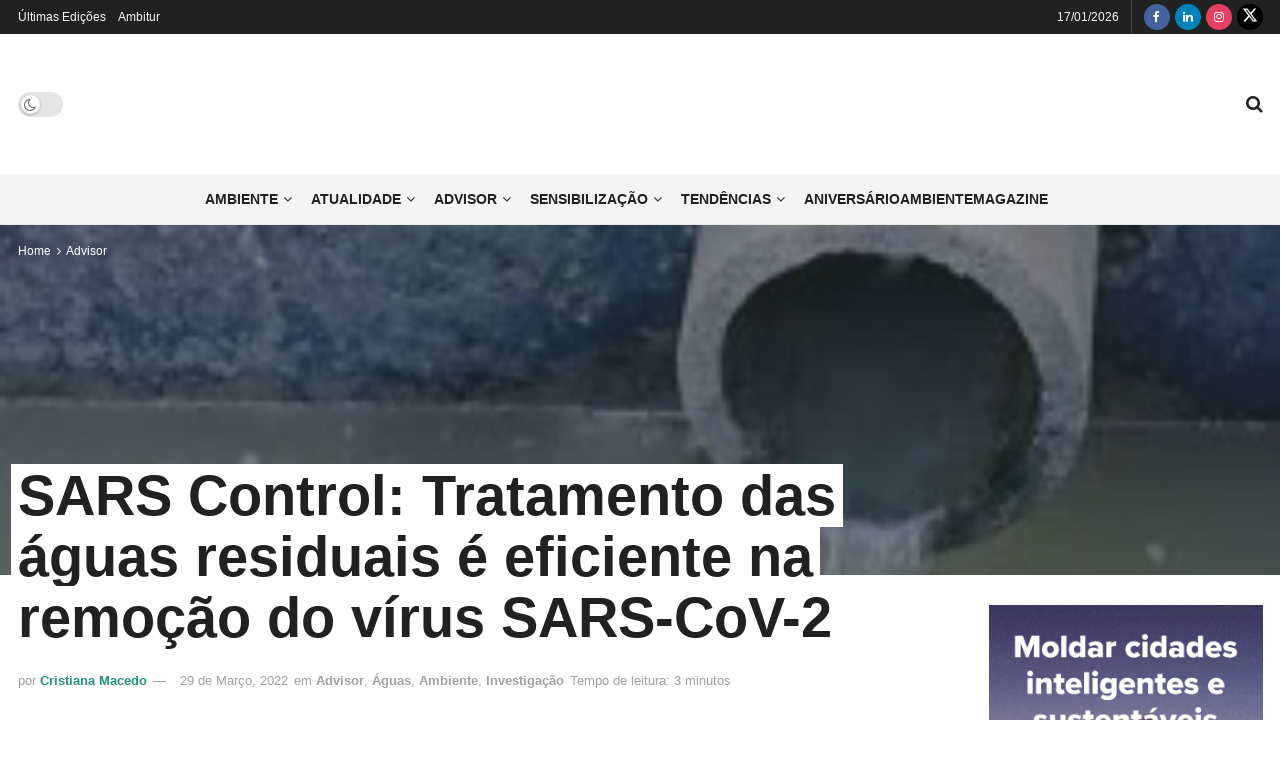

--- FILE ---
content_type: text/html; charset=UTF-8
request_url: https://www.ambientemagazine.com/sars-control-tratamento-das-aguas-residuais-e-eficiente-na-remocao-do-virus-sars-cov-2/
body_size: 56964
content:
<!doctype html>
<!--[if lt IE 7]><html class="no-js lt-ie9 lt-ie8 lt-ie7" lang="pt-PT"> <![endif]-->
<!--[if IE 7]><html class="no-js lt-ie9 lt-ie8" lang="pt-PT"> <![endif]-->
<!--[if IE 8]><html class="no-js lt-ie9" lang="pt-PT"> <![endif]-->
<!--[if IE 9]><html class="no-js lt-ie10" lang="pt-PT"> <![endif]-->
<!--[if gt IE 8]><!--><html class="no-js" lang="pt-PT"> <!--<![endif]--><head><script data-no-optimize="1">var litespeed_docref=sessionStorage.getItem("litespeed_docref");litespeed_docref&&(Object.defineProperty(document,"referrer",{get:function(){return litespeed_docref}}),sessionStorage.removeItem("litespeed_docref"));</script> <meta http-equiv="Content-Type" content="text/html; charset=UTF-8" /><meta name='viewport' content='width=device-width, initial-scale=1, user-scalable=yes' /><link rel="profile" href="http://gmpg.org/xfn/11" /><link rel="pingback" href="https://www.ambientemagazine.com/xmlrpc.php" /><meta name='robots' content='index, follow, max-image-preview:large, max-snippet:-1, max-video-preview:-1' /><style>img:is([sizes="auto" i], [sizes^="auto," i]) { contain-intrinsic-size: 3000px 1500px }</style> <script type="litespeed/javascript">var jnews_ajax_url='/?ajax-request=jnews'</script> <script type="litespeed/javascript">window.jnews=window.jnews||{},window.jnews.library=window.jnews.library||{},window.jnews.library=function(){"use strict";var e=this;e.win=window,e.doc=document,e.noop=function(){},e.globalBody=e.doc.getElementsByTagName("body")[0],e.globalBody=e.globalBody?e.globalBody:e.doc,e.win.jnewsDataStorage=e.win.jnewsDataStorage||{_storage:new WeakMap,put:function(e,t,n){this._storage.has(e)||this._storage.set(e,new Map),this._storage.get(e).set(t,n)},get:function(e,t){return this._storage.get(e).get(t)},has:function(e,t){return this._storage.has(e)&&this._storage.get(e).has(t)},remove:function(e,t){var n=this._storage.get(e).delete(t);return 0===!this._storage.get(e).size&&this._storage.delete(e),n}},e.windowWidth=function(){return e.win.innerWidth||e.docEl.clientWidth||e.globalBody.clientWidth},e.windowHeight=function(){return e.win.innerHeight||e.docEl.clientHeight||e.globalBody.clientHeight},e.requestAnimationFrame=e.win.requestAnimationFrame||e.win.webkitRequestAnimationFrame||e.win.mozRequestAnimationFrame||e.win.msRequestAnimationFrame||window.oRequestAnimationFrame||function(e){return setTimeout(e,1e3/60)},e.cancelAnimationFrame=e.win.cancelAnimationFrame||e.win.webkitCancelAnimationFrame||e.win.webkitCancelRequestAnimationFrame||e.win.mozCancelAnimationFrame||e.win.msCancelRequestAnimationFrame||e.win.oCancelRequestAnimationFrame||function(e){clearTimeout(e)},e.classListSupport="classList"in document.createElement("_"),e.hasClass=e.classListSupport?function(e,t){return e.classList.contains(t)}:function(e,t){return e.className.indexOf(t)>=0},e.addClass=e.classListSupport?function(t,n){e.hasClass(t,n)||t.classList.add(n)}:function(t,n){e.hasClass(t,n)||(t.className+=" "+n)},e.removeClass=e.classListSupport?function(t,n){e.hasClass(t,n)&&t.classList.remove(n)}:function(t,n){e.hasClass(t,n)&&(t.className=t.className.replace(n,""))},e.objKeys=function(e){var t=[];for(var n in e)Object.prototype.hasOwnProperty.call(e,n)&&t.push(n);return t},e.isObjectSame=function(e,t){var n=!0;return JSON.stringify(e)!==JSON.stringify(t)&&(n=!1),n},e.extend=function(){for(var e,t,n,o=arguments[0]||{},i=1,a=arguments.length;i<a;i++)if(null!==(e=arguments[i]))for(t in e)o!==(n=e[t])&&void 0!==n&&(o[t]=n);return o},e.dataStorage=e.win.jnewsDataStorage,e.isVisible=function(e){return 0!==e.offsetWidth&&0!==e.offsetHeight||e.getBoundingClientRect().length},e.getHeight=function(e){return e.offsetHeight||e.clientHeight||e.getBoundingClientRect().height},e.getWidth=function(e){return e.offsetWidth||e.clientWidth||e.getBoundingClientRect().width},e.supportsPassive=!1;try{var t=Object.defineProperty({},"passive",{get:function(){e.supportsPassive=!0}});"createEvent"in e.doc?e.win.addEventListener("test",null,t):"fireEvent"in e.doc&&e.win.attachEvent("test",null)}catch(e){}e.passiveOption=!!e.supportsPassive&&{passive:!0},e.setStorage=function(e,t){e="jnews-"+e;var n={expired:Math.floor(((new Date).getTime()+432e5)/1e3)};t=Object.assign(n,t);localStorage.setItem(e,JSON.stringify(t))},e.getStorage=function(e){e="jnews-"+e;var t=localStorage.getItem(e);return null!==t&&0<t.length?JSON.parse(localStorage.getItem(e)):{}},e.expiredStorage=function(){var t,n="jnews-";for(var o in localStorage)o.indexOf(n)>-1&&"undefined"!==(t=e.getStorage(o.replace(n,""))).expired&&t.expired<Math.floor((new Date).getTime()/1e3)&&localStorage.removeItem(o)},e.addEvents=function(t,n,o){for(var i in n){var a=["touchstart","touchmove"].indexOf(i)>=0&&!o&&e.passiveOption;"createEvent"in e.doc?t.addEventListener(i,n[i],a):"fireEvent"in e.doc&&t.attachEvent("on"+i,n[i])}},e.removeEvents=function(t,n){for(var o in n)"createEvent"in e.doc?t.removeEventListener(o,n[o]):"fireEvent"in e.doc&&t.detachEvent("on"+o,n[o])},e.triggerEvents=function(t,n,o){var i;o=o||{detail:null};return"createEvent"in e.doc?(!(i=e.doc.createEvent("CustomEvent")||new CustomEvent(n)).initCustomEvent||i.initCustomEvent(n,!0,!1,o),void t.dispatchEvent(i)):"fireEvent"in e.doc?((i=e.doc.createEventObject()).eventType=n,void t.fireEvent("on"+i.eventType,i)):void 0},e.getParents=function(t,n){void 0===n&&(n=e.doc);for(var o=[],i=t.parentNode,a=!1;!a;)if(i){var r=i;r.querySelectorAll(n).length?a=!0:(o.push(r),i=r.parentNode)}else o=[],a=!0;return o},e.forEach=function(e,t,n){for(var o=0,i=e.length;o<i;o++)t.call(n,e[o],o)},e.getText=function(e){return e.innerText||e.textContent},e.setText=function(e,t){var n="object"==typeof t?t.innerText||t.textContent:t;e.innerText&&(e.innerText=n),e.textContent&&(e.textContent=n)},e.httpBuildQuery=function(t){return e.objKeys(t).reduce(function t(n){var o=arguments.length>1&&void 0!==arguments[1]?arguments[1]:null;return function(i,a){var r=n[a];a=encodeURIComponent(a);var s=o?"".concat(o,"[").concat(a,"]"):a;return null==r||"function"==typeof r?(i.push("".concat(s,"=")),i):["number","boolean","string"].includes(typeof r)?(i.push("".concat(s,"=").concat(encodeURIComponent(r))),i):(i.push(e.objKeys(r).reduce(t(r,s),[]).join("&")),i)}}(t),[]).join("&")},e.get=function(t,n,o,i){return o="function"==typeof o?o:e.noop,e.ajax("GET",t,n,o,i)},e.post=function(t,n,o,i){return o="function"==typeof o?o:e.noop,e.ajax("POST",t,n,o,i)},e.ajax=function(t,n,o,i,a){var r=new XMLHttpRequest,s=n,c=e.httpBuildQuery(o);if(t=-1!=["GET","POST"].indexOf(t)?t:"GET",r.open(t,s+("GET"==t?"?"+c:""),!0),"POST"==t&&r.setRequestHeader("Content-type","application/x-www-form-urlencoded"),r.setRequestHeader("X-Requested-With","XMLHttpRequest"),r.onreadystatechange=function(){4===r.readyState&&200<=r.status&&300>r.status&&"function"==typeof i&&i.call(void 0,r.response)},void 0!==a&&!a){return{xhr:r,send:function(){r.send("POST"==t?c:null)}}}return r.send("POST"==t?c:null),{xhr:r}},e.scrollTo=function(t,n,o){function i(e,t,n){this.start=this.position(),this.change=e-this.start,this.currentTime=0,this.increment=20,this.duration=void 0===n?500:n,this.callback=t,this.finish=!1,this.animateScroll()}return Math.easeInOutQuad=function(e,t,n,o){return(e/=o/2)<1?n/2*e*e+t:-n/2*(--e*(e-2)-1)+t},i.prototype.stop=function(){this.finish=!0},i.prototype.move=function(t){e.doc.documentElement.scrollTop=t,e.globalBody.parentNode.scrollTop=t,e.globalBody.scrollTop=t},i.prototype.position=function(){return e.doc.documentElement.scrollTop||e.globalBody.parentNode.scrollTop||e.globalBody.scrollTop},i.prototype.animateScroll=function(){this.currentTime+=this.increment;var t=Math.easeInOutQuad(this.currentTime,this.start,this.change,this.duration);this.move(t),this.currentTime<this.duration&&!this.finish?e.requestAnimationFrame.call(e.win,this.animateScroll.bind(this)):this.callback&&"function"==typeof this.callback&&this.callback()},new i(t,n,o)},e.unwrap=function(t){var n,o=t;e.forEach(t,(function(e,t){n?n+=e:n=e})),o.replaceWith(n)},e.performance={start:function(e){performance.mark(e+"Start")},stop:function(e){performance.mark(e+"End"),performance.measure(e,e+"Start",e+"End")}},e.fps=function(){var t=0,n=0,o=0;!function(){var i=t=0,a=0,r=0,s=document.getElementById("fpsTable"),c=function(t){void 0===document.getElementsByTagName("body")[0]?e.requestAnimationFrame.call(e.win,(function(){c(t)})):document.getElementsByTagName("body")[0].appendChild(t)};null===s&&((s=document.createElement("div")).style.position="fixed",s.style.top="120px",s.style.left="10px",s.style.width="100px",s.style.height="20px",s.style.border="1px solid black",s.style.fontSize="11px",s.style.zIndex="100000",s.style.backgroundColor="white",s.id="fpsTable",c(s));var l=function(){o++,n=Date.now(),(a=(o/(r=(n-t)/1e3)).toPrecision(2))!=i&&(i=a,s.innerHTML=i+"fps"),1<r&&(t=n,o=0),e.requestAnimationFrame.call(e.win,l)};l()}()},e.instr=function(e,t){for(var n=0;n<t.length;n++)if(-1!==e.toLowerCase().indexOf(t[n].toLowerCase()))return!0},e.winLoad=function(t,n){function o(o){if("complete"===e.doc.readyState||"interactive"===e.doc.readyState)return!o||n?setTimeout(t,n||1):t(o),1}o()||e.addEvents(e.win,{load:o})},e.docReady=function(t,n){function o(o){if("complete"===e.doc.readyState||"interactive"===e.doc.readyState)return!o||n?setTimeout(t,n||1):t(o),1}o()||e.addEvents(e.doc,{DOMContentLiteSpeedLoaded:o})},e.fireOnce=function(){e.docReady((function(){e.assets=e.assets||[],e.assets.length&&(e.boot(),e.load_assets())}),50)},e.boot=function(){e.length&&e.doc.querySelectorAll("style[media]").forEach((function(e){"not all"==e.getAttribute("media")&&e.removeAttribute("media")}))},e.create_js=function(t,n){var o=e.doc.createElement("script");switch(o.setAttribute("src",t),n){case"defer":o.setAttribute("defer",!0);break;case"async":o.setAttribute("async",!0);break;case"deferasync":o.setAttribute("defer",!0),o.setAttribute("async",!0)}e.globalBody.appendChild(o)},e.load_assets=function(){"object"==typeof e.assets&&e.forEach(e.assets.slice(0),(function(t,n){var o="";t.defer&&(o+="defer"),t.async&&(o+="async"),e.create_js(t.url,o);var i=e.assets.indexOf(t);i>-1&&e.assets.splice(i,1)})),e.assets=jnewsoption.au_scripts=window.jnewsads=[]},e.setCookie=function(e,t,n){var o="";if(n){var i=new Date;i.setTime(i.getTime()+24*n*60*60*1e3),o="; expires="+i.toUTCString()}document.cookie=e+"="+(t||"")+o+"; path=/"},e.getCookie=function(e){for(var t=e+"=",n=document.cookie.split(";"),o=0;o<n.length;o++){for(var i=n[o];" "==i.charAt(0);)i=i.substring(1,i.length);if(0==i.indexOf(t))return i.substring(t.length,i.length)}return null},e.eraseCookie=function(e){document.cookie=e+"=; Path=/; Expires=Thu, 01 Jan 1970 00:00:01 GMT;"},e.docReady((function(){e.globalBody=e.globalBody==e.doc?e.doc.getElementsByTagName("body")[0]:e.globalBody,e.globalBody=e.globalBody?e.globalBody:e.doc})),e.winLoad((function(){e.winLoad((function(){var t=!1;if(void 0!==window.jnewsadmin)if(void 0!==window.file_version_checker){var n=e.objKeys(window.file_version_checker);n.length?n.forEach((function(e){t||"10.0.4"===window.file_version_checker[e]||(t=!0)})):t=!0}else t=!0;t&&(window.jnewsHelper.getMessage(),window.jnewsHelper.getNotice())}),2500)}))},window.jnews.library=new window.jnews.library</script> <title>SARS Control: Tratamento das águas residuais é eficiente na remoção do vírus SARS-CoV-2 - Ambiente Magazine</title><link rel="canonical" href="https://www.ambientemagazine.com/sars-control-tratamento-das-aguas-residuais-e-eficiente-na-remocao-do-virus-sars-cov-2/" /><meta property="og:locale" content="pt_PT" /><meta property="og:type" content="article" /><meta property="og:title" content="SARS Control: Tratamento das águas residuais é eficiente na remoção do vírus SARS-CoV-2 - Ambiente Magazine" /><meta property="og:description" content="A eficiência de remoção da carga do vírus responsável pela Covid-19 nos processos de tratamento das águas residuais em ETAR é uma das conclusões mais relevantes do projeto de investigação SARS Control. O consórcio responsável pelo projeto envolveu o Grupo Águas de Portugal, a Universidade de Lisboa e a Universidade do Minho. &#8220;Contribuir para [&hellip;]" /><meta property="og:url" content="https://www.ambientemagazine.com/sars-control-tratamento-das-aguas-residuais-e-eficiente-na-remocao-do-virus-sars-cov-2/" /><meta property="og:site_name" content="Ambiente Magazine" /><meta property="article:publisher" content="https://www.facebook.com/ambientemag" /><meta property="article:published_time" content="2022-03-29T10:35:55+00:00" /><meta property="article:modified_time" content="2022-09-07T11:19:55+00:00" /><meta property="og:image" content="https://www.ambientemagazine.com/wp-content/uploads/2016/01/aguasresiduais.png" /><meta property="og:image:width" content="259" /><meta property="og:image:height" content="194" /><meta property="og:image:type" content="image/png" /><meta name="author" content="Cristiana Macedo" /><meta name="twitter:card" content="summary_large_image" /><meta name="twitter:creator" content="@ambientemagpt" /><meta name="twitter:site" content="@ambientemagpt" /> <script type="application/ld+json" class="yoast-schema-graph">{"@context":"https://schema.org","@graph":[{"@type":"Article","@id":"https://www.ambientemagazine.com/sars-control-tratamento-das-aguas-residuais-e-eficiente-na-remocao-do-virus-sars-cov-2/#article","isPartOf":{"@id":"https://www.ambientemagazine.com/sars-control-tratamento-das-aguas-residuais-e-eficiente-na-remocao-do-virus-sars-cov-2/"},"author":{"name":"Cristiana Macedo","@id":"https://www.ambientemagazine.com/#/schema/person/1cf9e2cbfb7d3d91b899576fa5cae3c3"},"headline":"SARS Control: Tratamento das águas residuais é eficiente na remoção do vírus SARS-CoV-2","datePublished":"2022-03-29T10:35:55+00:00","dateModified":"2022-09-07T11:19:55+00:00","mainEntityOfPage":{"@id":"https://www.ambientemagazine.com/sars-control-tratamento-das-aguas-residuais-e-eficiente-na-remocao-do-virus-sars-cov-2/"},"wordCount":722,"publisher":{"@id":"https://www.ambientemagazine.com/#organization"},"image":{"@id":"https://www.ambientemagazine.com/sars-control-tratamento-das-aguas-residuais-e-eficiente-na-remocao-do-virus-sars-cov-2/#primaryimage"},"thumbnailUrl":"https://www.ambientemagazine.com/wp-content/uploads/2016/01/aguasresiduais.png","keywords":["águas residuais","COVIDETECT","eficiência","ETAR","monitorização regular","SARS Control","SARS-CoV-2"],"articleSection":["Advisor","Águas","Ambiente","Investigação"],"inLanguage":"pt-PT"},{"@type":"WebPage","@id":"https://www.ambientemagazine.com/sars-control-tratamento-das-aguas-residuais-e-eficiente-na-remocao-do-virus-sars-cov-2/","url":"https://www.ambientemagazine.com/sars-control-tratamento-das-aguas-residuais-e-eficiente-na-remocao-do-virus-sars-cov-2/","name":"SARS Control: Tratamento das águas residuais é eficiente na remoção do vírus SARS-CoV-2 - Ambiente Magazine","isPartOf":{"@id":"https://www.ambientemagazine.com/#website"},"primaryImageOfPage":{"@id":"https://www.ambientemagazine.com/sars-control-tratamento-das-aguas-residuais-e-eficiente-na-remocao-do-virus-sars-cov-2/#primaryimage"},"image":{"@id":"https://www.ambientemagazine.com/sars-control-tratamento-das-aguas-residuais-e-eficiente-na-remocao-do-virus-sars-cov-2/#primaryimage"},"thumbnailUrl":"https://www.ambientemagazine.com/wp-content/uploads/2016/01/aguasresiduais.png","datePublished":"2022-03-29T10:35:55+00:00","dateModified":"2022-09-07T11:19:55+00:00","breadcrumb":{"@id":"https://www.ambientemagazine.com/sars-control-tratamento-das-aguas-residuais-e-eficiente-na-remocao-do-virus-sars-cov-2/#breadcrumb"},"inLanguage":"pt-PT","potentialAction":[{"@type":"ReadAction","target":["https://www.ambientemagazine.com/sars-control-tratamento-das-aguas-residuais-e-eficiente-na-remocao-do-virus-sars-cov-2/"]}]},{"@type":"ImageObject","inLanguage":"pt-PT","@id":"https://www.ambientemagazine.com/sars-control-tratamento-das-aguas-residuais-e-eficiente-na-remocao-do-virus-sars-cov-2/#primaryimage","url":"https://www.ambientemagazine.com/wp-content/uploads/2016/01/aguasresiduais.png","contentUrl":"https://www.ambientemagazine.com/wp-content/uploads/2016/01/aguasresiduais.png","width":259,"height":194},{"@type":"BreadcrumbList","@id":"https://www.ambientemagazine.com/sars-control-tratamento-das-aguas-residuais-e-eficiente-na-remocao-do-virus-sars-cov-2/#breadcrumb","itemListElement":[{"@type":"ListItem","position":1,"name":"Início","item":"https://www.ambientemagazine.com/"},{"@type":"ListItem","position":2,"name":"SARS Control: Tratamento das águas residuais é eficiente na remoção do vírus SARS-CoV-2"}]},{"@type":"WebSite","@id":"https://www.ambientemagazine.com/#website","url":"https://www.ambientemagazine.com/","name":"Ambiente Magazine","description":"Magazine sobre o Ambiente","publisher":{"@id":"https://www.ambientemagazine.com/#organization"},"potentialAction":[{"@type":"SearchAction","target":{"@type":"EntryPoint","urlTemplate":"https://www.ambientemagazine.com/?s={search_term_string}"},"query-input":{"@type":"PropertyValueSpecification","valueRequired":true,"valueName":"search_term_string"}}],"inLanguage":"pt-PT"},{"@type":"Organization","@id":"https://www.ambientemagazine.com/#organization","name":"Ambiente Magazine","url":"https://www.ambientemagazine.com/","logo":{"@type":"ImageObject","inLanguage":"pt-PT","@id":"https://www.ambientemagazine.com/#/schema/logo/image/","url":"https://www.ambientemagazine.com/wp-content/uploads/2022/09/ambiente_logo.png","contentUrl":"https://www.ambientemagazine.com/wp-content/uploads/2022/09/ambiente_logo.png","width":1535,"height":771,"caption":"Ambiente Magazine"},"image":{"@id":"https://www.ambientemagazine.com/#/schema/logo/image/"},"sameAs":["https://www.facebook.com/ambientemag","https://x.com/ambientemagpt","https://www.linkedin.com/company/ambientemagazine/","https://www.instagram.com/ambientemagazine.pt/"]},{"@type":"Person","@id":"https://www.ambientemagazine.com/#/schema/person/1cf9e2cbfb7d3d91b899576fa5cae3c3","name":"Cristiana Macedo","image":{"@type":"ImageObject","inLanguage":"pt-PT","@id":"https://www.ambientemagazine.com/#/schema/person/image/","url":"https://www.ambientemagazine.com/wp-content/litespeed/avatar/23494c9101089ad44ae88ce9d2f56aac.jpg?ver=1768456651","contentUrl":"https://www.ambientemagazine.com/wp-content/litespeed/avatar/23494c9101089ad44ae88ce9d2f56aac.jpg?ver=1768456651","caption":"Cristiana Macedo"},"url":"https://www.ambientemagazine.com/author/cmacedo/"}]}</script> <link rel="alternate" type="application/rss+xml" title="Ambiente Magazine &raquo; Feed" href="https://www.ambientemagazine.com/feed/" /><link rel="alternate" type="application/rss+xml" title="Ambiente Magazine &raquo; Feed de comentários" href="https://www.ambientemagazine.com/comments/feed/" /><style id="litespeed-ccss">body:after{content:url(/wp-content/plugins/instagram-feed/img/sbi-sprite.png);display:none}ul{box-sizing:border-box}.entry-content{counter-reset:footnotes}:root{--wp--preset--font-size--normal:16px;--wp--preset--font-size--huge:42px}body{--wp--preset--color--black:#000;--wp--preset--color--cyan-bluish-gray:#abb8c3;--wp--preset--color--white:#fff;--wp--preset--color--pale-pink:#f78da7;--wp--preset--color--vivid-red:#cf2e2e;--wp--preset--color--luminous-vivid-orange:#ff6900;--wp--preset--color--luminous-vivid-amber:#fcb900;--wp--preset--color--light-green-cyan:#7bdcb5;--wp--preset--color--vivid-green-cyan:#00d084;--wp--preset--color--pale-cyan-blue:#8ed1fc;--wp--preset--color--vivid-cyan-blue:#0693e3;--wp--preset--color--vivid-purple:#9b51e0;--wp--preset--gradient--vivid-cyan-blue-to-vivid-purple:linear-gradient(135deg,rgba(6,147,227,1) 0%,#9b51e0 100%);--wp--preset--gradient--light-green-cyan-to-vivid-green-cyan:linear-gradient(135deg,#7adcb4 0%,#00d082 100%);--wp--preset--gradient--luminous-vivid-amber-to-luminous-vivid-orange:linear-gradient(135deg,rgba(252,185,0,1) 0%,rgba(255,105,0,1) 100%);--wp--preset--gradient--luminous-vivid-orange-to-vivid-red:linear-gradient(135deg,rgba(255,105,0,1) 0%,#cf2e2e 100%);--wp--preset--gradient--very-light-gray-to-cyan-bluish-gray:linear-gradient(135deg,#eee 0%,#a9b8c3 100%);--wp--preset--gradient--cool-to-warm-spectrum:linear-gradient(135deg,#4aeadc 0%,#9778d1 20%,#cf2aba 40%,#ee2c82 60%,#fb6962 80%,#fef84c 100%);--wp--preset--gradient--blush-light-purple:linear-gradient(135deg,#ffceec 0%,#9896f0 100%);--wp--preset--gradient--blush-bordeaux:linear-gradient(135deg,#fecda5 0%,#fe2d2d 50%,#6b003e 100%);--wp--preset--gradient--luminous-dusk:linear-gradient(135deg,#ffcb70 0%,#c751c0 50%,#4158d0 100%);--wp--preset--gradient--pale-ocean:linear-gradient(135deg,#fff5cb 0%,#b6e3d4 50%,#33a7b5 100%);--wp--preset--gradient--electric-grass:linear-gradient(135deg,#caf880 0%,#71ce7e 100%);--wp--preset--gradient--midnight:linear-gradient(135deg,#020381 0%,#2874fc 100%);--wp--preset--font-size--small:13px;--wp--preset--font-size--medium:20px;--wp--preset--font-size--large:36px;--wp--preset--font-size--x-large:42px;--wp--preset--spacing--20:.44rem;--wp--preset--spacing--30:.67rem;--wp--preset--spacing--40:1rem;--wp--preset--spacing--50:1.5rem;--wp--preset--spacing--60:2.25rem;--wp--preset--spacing--70:3.38rem;--wp--preset--spacing--80:5.06rem;--wp--preset--shadow--natural:6px 6px 9px rgba(0,0,0,.2);--wp--preset--shadow--deep:12px 12px 50px rgba(0,0,0,.4);--wp--preset--shadow--sharp:6px 6px 0px rgba(0,0,0,.2);--wp--preset--shadow--outlined:6px 6px 0px -3px rgba(255,255,255,1),6px 6px rgba(0,0,0,1);--wp--preset--shadow--crisp:6px 6px 0px rgba(0,0,0,1)}#cookie-law-info-bar{font-size:15px;margin:0 auto;padding:12px 10px;position:absolute;text-align:center;box-sizing:border-box;width:100%;z-index:9999;display:none;left:0;font-weight:300;box-shadow:0 -1px 10px 0 rgba(172,171,171,.3)}#cookie-law-info-bar span{vertical-align:middle}.cli-plugin-button,.cli-plugin-button:visited{display:inline-block;padding:9px 12px;color:#fff;text-decoration:none;position:relative;margin-left:5px;text-decoration:none}.cli-plugin-button,.cli-plugin-button:visited,.medium.cli-plugin-button,.medium.cli-plugin-button:visited{font-size:13px;font-weight:400;line-height:1}.cli-plugin-button{margin-top:5px}.cli-bar-popup{-moz-background-clip:padding;-webkit-background-clip:padding;background-clip:padding-box;-webkit-border-radius:30px;-moz-border-radius:30px;border-radius:30px;padding:20px}.cli-container-fluid{padding-right:15px;padding-left:15px;margin-right:auto;margin-left:auto}.cli-row{display:-ms-flexbox;display:flex;-ms-flex-wrap:wrap;flex-wrap:wrap;margin-right:-15px;margin-left:-15px}.cli-align-items-stretch{-ms-flex-align:stretch!important;align-items:stretch!important}.cli-px-0{padding-left:0;padding-right:0}.cli-btn{font-size:14px;display:inline-block;font-weight:400;text-align:center;white-space:nowrap;vertical-align:middle;border:1px solid transparent;padding:.5rem 1.25rem;line-height:1;border-radius:.25rem}.cli-modal-backdrop{position:fixed;top:0;right:0;bottom:0;left:0;z-index:1040;background-color:#000;display:none}.cli-modal-backdrop.cli-fade{opacity:0}.cli-modal a{text-decoration:none}.cli-modal .cli-modal-dialog{position:relative;width:auto;margin:.5rem;font-family:-apple-system,BlinkMacSystemFont,"Segoe UI",Roboto,"Helvetica Neue",Arial,sans-serif,"Apple Color Emoji","Segoe UI Emoji","Segoe UI Symbol";font-size:1rem;font-weight:400;line-height:1.5;color:#212529;text-align:left;display:-ms-flexbox;display:flex;-ms-flex-align:center;align-items:center;min-height:calc(100% - (.5rem*2))}@media (min-width:576px){.cli-modal .cli-modal-dialog{max-width:500px;margin:1.75rem auto;min-height:calc(100% - (1.75rem*2))}}@media (min-width:992px){.cli-modal .cli-modal-dialog{max-width:900px}}.cli-modal-content{position:relative;display:-ms-flexbox;display:flex;-ms-flex-direction:column;flex-direction:column;width:100%;background-color:#fff;background-clip:padding-box;border-radius:.3rem;outline:0}.cli-modal .cli-modal-close{position:absolute;right:10px;top:10px;z-index:1;padding:0;background-color:transparent!important;border:0;-webkit-appearance:none;font-size:1.5rem;font-weight:700;line-height:1;color:#000;text-shadow:0 1px 0 #fff}.cli-switch{display:inline-block;position:relative;min-height:1px;padding-left:70px;font-size:14px}.cli-switch input[type=checkbox]{display:none}.cli-switch .cli-slider{background-color:#e3e1e8;height:24px;width:50px;bottom:0;left:0;position:absolute;right:0;top:0}.cli-switch .cli-slider:before{background-color:#fff;bottom:2px;content:"";height:20px;left:2px;position:absolute;width:20px}.cli-switch input:checked+.cli-slider{background-color:#00acad}.cli-switch input:checked+.cli-slider:before{transform:translateX(26px)}.cli-switch .cli-slider{border-radius:34px}.cli-switch .cli-slider:before{border-radius:50%}.cli-tab-content{background:#fff}.cli-tab-content{width:100%;padding:30px}@media (max-width:767px){.cli-tab-content{padding:30px 10px}}.cli-container-fluid{padding-right:15px;padding-left:15px;margin-right:auto;margin-left:auto}.cli-row{display:-ms-flexbox;display:flex;-ms-flex-wrap:wrap;flex-wrap:wrap;margin-right:-15px;margin-left:-15px}.cli-align-items-stretch{-ms-flex-align:stretch!important;align-items:stretch!important}.cli-px-0{padding-left:0;padding-right:0}.cli-btn{font-size:14px;display:inline-block;font-weight:400;text-align:center;white-space:nowrap;vertical-align:middle;border:1px solid transparent;padding:.5rem 1.25rem;line-height:1;border-radius:.25rem}.cli-modal-backdrop{position:fixed;top:0;right:0;bottom:0;left:0;z-index:1040;background-color:#000;-webkit-transform:scale(0);transform:scale(0)}.cli-modal-backdrop.cli-fade{opacity:0}.cli-modal{position:fixed;top:0;right:0;bottom:0;left:0;z-index:99999;transform:scale(0);overflow:hidden;outline:0;display:none}.cli-modal a{text-decoration:none}.cli-modal .cli-modal-dialog{position:relative;width:auto;margin:.5rem;font-family:inherit;font-size:1rem;font-weight:400;line-height:1.5;color:#212529;text-align:left;display:-ms-flexbox;display:flex;-ms-flex-align:center;align-items:center;min-height:calc(100% - (.5rem*2))}@media (min-width:576px){.cli-modal .cli-modal-dialog{max-width:500px;margin:1.75rem auto;min-height:calc(100% - (1.75rem*2))}}.cli-modal-content{position:relative;display:-ms-flexbox;display:flex;-ms-flex-direction:column;flex-direction:column;width:100%;background-color:#fff;background-clip:padding-box;border-radius:.2rem;box-sizing:border-box;outline:0}.cli-switch{display:inline-block;position:relative;min-height:1px;padding-left:38px;font-size:14px}.cli-switch input[type=checkbox]{display:none}.cli-switch .cli-slider{background-color:#e3e1e8;height:20px;width:38px;bottom:0;left:0;position:absolute;right:0;top:0}.cli-switch .cli-slider:before{background-color:#fff;bottom:2px;content:"";height:15px;left:3px;position:absolute;width:15px}.cli-switch input:checked+.cli-slider{background-color:#61a229}.cli-switch input:checked+.cli-slider:before{transform:translateX(18px)}.cli-switch .cli-slider{border-radius:34px;font-size:0}.cli-switch .cli-slider:before{border-radius:50%}.cli-tab-content{background:#fff}.cli-tab-content{width:100%;padding:5px 30px 5px 5px;box-sizing:border-box}@media (max-width:767px){.cli-tab-content{padding:30px 10px}}.cli-tab-footer .cli-btn{background-color:#00acad;padding:10px 15px;text-decoration:none}.cli-tab-footer .wt-cli-privacy-accept-btn{background-color:#61a229;color:#fff;border-radius:0}.cli-tab-footer{width:100%;text-align:right;padding:20px 0}.cli-col-12{width:100%}.cli-tab-header{display:flex;justify-content:space-between}.cli-tab-header a:before{width:10px;height:2px;left:0;top:calc(50% - 1px)}.cli-tab-header a:after{width:2px;height:10px;left:4px;top:calc(50% - 5px);-webkit-transform:none;transform:none}.cli-tab-header a:before{width:7px;height:7px;border-right:1px solid #4a6e78;border-bottom:1px solid #4a6e78;content:" ";transform:rotate(-45deg);margin-right:10px}.cli-tab-header a.cli-nav-link{position:relative;display:flex;align-items:center;font-size:14px;color:#000;text-transform:capitalize}.cli-tab-header{border-radius:5px;padding:12px 15px;background-color:#f2f2f2}.cli-modal .cli-modal-close{position:absolute;right:0;top:0;z-index:1;-webkit-appearance:none;width:40px;height:40px;padding:0;border-radius:50%;padding:10px;background:0 0;border:none;min-width:40px}.cli-tab-container h4{font-family:inherit;font-size:16px;margin-bottom:15px;margin:10px 0}#cliSettingsPopup .cli-tab-section-container{padding-top:12px}.cli-privacy-content-text{font-size:14px;line-height:1.4;margin-top:0;padding:0;color:#000}.cli-tab-content{display:none}.cli-tab-section .cli-tab-content{padding:10px 20px 5px}.cli-tab-section{margin-top:5px}@media (min-width:992px){.cli-modal .cli-modal-dialog{max-width:645px}}.cli-switch .cli-slider:after{content:attr(data-cli-disable);position:absolute;right:50px;color:#000;font-size:12px;text-align:right;min-width:80px}.cli-switch input:checked+.cli-slider:after{content:attr(data-cli-enable)}.cli-privacy-overview:not(.cli-collapsed) .cli-privacy-content{max-height:60px;overflow:hidden}a.cli-privacy-readmore{font-size:12px;margin-top:12px;display:inline-block;padding-bottom:0;color:#000;text-decoration:underline}.cli-modal-footer{position:relative}a.cli-privacy-readmore:before{content:attr(data-readmore-text)}.cli-modal-close svg{fill:#000}span.cli-necessary-caption{color:#000;font-size:12px}.cli-tab-container .cli-row{max-height:500px;overflow-y:auto}.wt-cli-sr-only{display:none;font-size:16px}.cli-bar-container{float:none;margin:0 auto;display:-webkit-box;display:-moz-box;display:-ms-flexbox;display:-webkit-flex;display:flex;justify-content:space-between;-webkit-box-align:center;-moz-box-align:center;-ms-flex-align:center;-webkit-align-items:center;align-items:center}.cli-bar-btn_container{margin-left:20px;display:-webkit-box;display:-moz-box;display:-ms-flexbox;display:-webkit-flex;display:flex;-webkit-box-align:center;-moz-box-align:center;-ms-flex-align:center;-webkit-align-items:center;align-items:center;flex-wrap:nowrap}.cli-bar-btn_container a{white-space:nowrap}.cli-style-v2{font-size:11pt;line-height:18px;font-weight:400}.cli-style-v2 .cli-bar-message{width:70%;text-align:left}.cli-style-v2 .cli-bar-btn_container .cli_action_button,.cli-style-v2 .cli-bar-btn_container .cli_settings_button{margin-left:5px}.cli-style-v2 .cli-bar-btn_container .cli-plugin-button{margin-top:5px;margin-bottom:5px}.wt-cli-necessary-checkbox{display:none!important}@media (max-width:985px){.cli-style-v2 .cli-bar-message{width:100%}.cli-style-v2.cli-bar-container{justify-content:left;flex-wrap:wrap}.cli-style-v2 .cli-bar-btn_container{margin-left:0;margin-top:10px}}.wt-cli-privacy-overview-actions{padding-bottom:0}@media only screen and (max-width:479px) and (min-width:320px){.cli-style-v2 .cli-bar-btn_container{flex-wrap:wrap}}.wt-cli-cookie-description{font-size:14px;line-height:1.4;margin-top:0;padding:0;color:#000}.pdfprnt-top-right{text-align:right;padding:5px}.pdfprnt-top-right:before{content:"";clear:both;display:table}.pdfprnt-top-right a{padding:0 5px;box-shadow:none!important;border:none!important;outline:none!important}.pdfprnt-button{display:inline-block;padding:0 5px;-webkit-box-shadow:none!important;box-shadow:none!important}.entry-content .pdfprnt-buttons>a>span{display:inline-block}.pdfprnt-button-title{display:inline-block!important;vertical-align:middle;padding:5px;-webkit-box-shadow:none!important;box-shadow:none!important}:root{--page-title-display:block}.fa{display:inline-block;font:normal normal normal 14px/1 FontAwesome;font-size:inherit;text-rendering:auto;-webkit-font-smoothing:antialiased;-moz-osx-font-smoothing:grayscale}.fa-search:before{content:"\F002"}.fa-twitter:before{content:"\F099"}.fa-facebook:before{content:"\F09A"}.fa-bars:before{content:"\F0C9"}.fa-envelope:before{content:"\F0E0"}.fa-linkedin:before{content:"\F0E1"}.fa-angle-right:before{content:"\F105"}.fa-angle-up:before{content:"\F106"}.fa-instagram:before{content:"\F16D"}.fa-facebook-official:before{content:"\F230"}.fa-telegram:before{content:"\F2C6"}[class^=jegicon-]:before{font-family:jegicon!important;font-style:normal!important;font-weight:400!important;font-variant:normal!important;text-transform:none!important;speak:none;line-height:1;-webkit-font-smoothing:antialiased;-moz-osx-font-smoothing:grayscale}.jegicon-cross:before{content:"d"}button::-moz-focus-inner{padding:0;border:0}a,body,div,form,h1,h3,h4,html,i,img,label,li,p,span,ul{margin:0;padding:0;border:0;font-size:100%;font:inherit;vertical-align:baseline}body{line-height:1}ul{list-style:none}body{color:#53585c;background:#fff;font-family:Helvetica Neue,Helvetica,Roboto,Arial,sans-serif;font-size:14px;line-height:1.6em;-webkit-font-smoothing:antialiased;-moz-osx-font-smoothing:grayscale;overflow-anchor:none}body,html{height:100%;margin:0}::-webkit-selection{background:#fde69a;color:#212121;text-shadow:none}a{color:#f70d28;text-decoration:none}img{vertical-align:middle}img{max-width:100%;-ms-interpolation-mode:bicubic;height:auto}button,input,label{font:inherit}[class*=jeg_] .fa{font-family:FontAwesome}.clearfix:after,.container:after,.jeg_block_heading:after,.row:after{content:"";display:table;clear:both}h1,h3,h4{color:#212121;text-rendering:optimizeLegibility}h1{font-size:2.25em;margin:.67em 0 .5em;line-height:1.25;letter-spacing:-.02em}h3{font-size:1.563em;margin:1em 0 .5em;line-height:1.4}h4{font-size:1.25em;margin:1.33em 0 .5em;line-height:1.5}i{font-style:italic}p{margin:0 0 1.75em;text-rendering:optimizeLegibility}@media (max-width:767px){.container{width:98%;width:calc(100% - 10px)}}@media (max-width:479px){.container{width:100%}}@media (min-width:768px){.container{max-width:750px}}@media (min-width:992px){.container{max-width:970px}}@media (min-width:1200px){.container{max-width:1170px}}.container{padding-right:15px;padding-left:15px;margin-right:auto;margin-left:auto}.row{margin-right:-15px;margin-left:-15px}.col-md-3,.col-md-9{position:relative;min-height:1px;padding-right:15px;padding-left:15px}@media (min-width:992px){.col-md-3,.col-md-9{float:left}.col-md-9{width:75%}.col-md-3{width:25%}}*,:after,:before{-webkit-box-sizing:border-box;-moz-box-sizing:border-box;box-sizing:border-box}.jeg_viewport{position:relative}.jeg_container{width:auto;margin:0 auto;padding:0}.jeg_content{background:#fff}.jeg_content{padding:30px 0 40px}.jeg_sidebar{padding-left:30px}@media (min-width:767px){.jeg_wide_content .jeg_main_content{width:66.66666667%;float:left}.jeg_wide_content .jeg_sidebar{width:33.33333333%;float:left}}@media (min-width:992px){.jeg_wide_content .jeg_main_content{width:75%}.jeg_wide_content .jeg_sidebar{width:25%}}.theiaStickySidebar{-webkit-backface-visibility:hidden}.post-ajax-overlay{position:absolute;top:0;left:0;right:0;bottom:0;background:#f5f5f5;display:none;z-index:5}.post-ajax-overlay .jnews_preloader_circle_outer{position:fixed;width:100%;top:50%;left:0;margin-left:170px}.post-ajax-overlay .jeg_preloader.dot{position:fixed;top:50%;margin-top:40px;margin-left:170px;left:50%}.post-ajax-overlay .jeg_preloader.square{position:fixed;top:50%;margin-top:0;left:50%;margin-left:170px}input:not([type=submit]){display:inline-block;background:#fff;border:1px solid #e0e0e0;border-radius:0;padding:7px 14px;height:40px;outline:none;font-size:14px;font-weight:300;margin:0;width:100%;max-width:100%;box-shadow:none}input[type=checkbox]{width:auto;height:auto;line-height:inherit;display:inline}.btn{border:none;border-radius:0;background:#f70d28;color:#fff;padding:0 20px;line-height:40px;height:40px;display:inline-block;text-transform:uppercase;font-size:13px;font-weight:700;letter-spacing:1px;outline:0;-webkit-appearance:none}.jeg_header{position:relative}.jeg_header .container{height:100%}.jeg_nav_row{position:relative;-js-display:flex;display:-webkit-flex;display:-ms-flexbox;display:flex;-webkit-flex-flow:row nowrap;-ms-flex-flow:row nowrap;flex-flow:row nowrap;-webkit-align-items:center;-ms-flex-align:center;align-items:center;-webkit-justify-content:space-between;-ms-flex-pack:justify;justify-content:space-between;height:100%}.jeg_nav_grow{-webkit-box-flex:1;-ms-flex:1;flex:1}.jeg_nav_normal{-webkit-box-flex:0 0 auto;-ms-flex:0 0 auto;flex:0 0 auto}.item_wrap{width:100%;display:inline-block;display:-webkit-flex;display:-ms-flexbox;display:flex;-webkit-flex-flow:row wrap;-ms-flex-flow:row wrap;flex-flow:row wrap;-webkit-align-items:center;-ms-flex-align:center;align-items:center}.jeg_nav_left{margin-right:auto}.jeg_nav_right{margin-left:auto}.jeg_nav_center{margin:0 auto}.jeg_nav_alignleft{justify-content:flex-start}.jeg_nav_alignright{justify-content:flex-end}.jeg_nav_aligncenter{justify-content:center}.jeg_topbar{font-size:12px;color:#757575;position:relative;z-index:11;background:#f5f5f5;border-bottom:1px solid #e0e0e0;-webkit-font-smoothing:auto;-moz-osx-font-smoothing:auto}.jeg_topbar .jeg_nav_item{padding:0 12px;border-right:1px solid #e0e0e0}.jeg_topbar.dark{background:#212121;color:#f5f5f5;border-bottom-width:0}.jeg_topbar.dark,.jeg_topbar.dark .jeg_nav_item{border-color:hsla(0,0%,100%,.15)}.jeg_topbar .jeg_nav_item:last-child{border-right-width:0}.jeg_topbar .jeg_nav_row{height:34px;line-height:34px}.jeg_midbar{background-color:#fff;height:140px;position:relative;z-index:10;border-bottom:0 solid #e8e8e8}.jeg_midbar .jeg_nav_item{padding:0 14px}.jeg_navbar{background:#fff;position:relative;border-top:0 solid #e8e8e8;border-bottom:1px solid #e8e8e8;line-height:50px;z-index:9;-webkit-box-sizing:content-box;box-sizing:content-box}.jeg_navbar:first-child{z-index:10}.jeg_navbar .jeg_nav_item{padding:0 14px}.jeg_nav_item:first-child{padding-left:0}.jeg_nav_item:last-child{padding-right:0}.jeg_logo{position:relative}.site-title{margin:0;padding:0;line-height:1;font-size:60px;letter-spacing:-.02em}.jeg_mobile_logo .site-title{font-size:34px}.site-title a{display:block;color:#212121}.jeg_logo img{height:auto;image-rendering:optimizeQuality;display:block}.jeg_nav_left .jeg_logo{margin-right:7px}.jeg_nav_left .jeg_logo:last-child{margin-right:28px}.btn .fa{margin-right:2px;font-size:14px}.jeg_navbar .btn{height:36px;line-height:36px;font-size:12px;font-weight:500;padding:0 16px}.jeg_topbar .socials_widget a{margin:0 5px 0 0}.jeg_topbar .socials_widget a .fa,.jeg_topbar .socials_widget a .jeg-icon{width:26px;line-height:26px}.jeg_search_wrapper{position:relative}.jeg_search_wrapper .jeg_search_form{display:block;position:relative;line-height:normal;min-width:60%}.jeg_search_toggle{color:#212121;display:block;text-align:center}.jeg_midbar .jeg_search_toggle{font-size:18px;min-width:16px;line-height:50px}.jeg_navbar .jeg_search_toggle{font-size:16px;min-width:15px}.jeg_search_wrapper .jeg_search_input{width:100%;vertical-align:middle;height:40px;padding:.5em 30px .5em 14px}.jeg_search_wrapper .jeg_search_button{color:#212121;background:0 0;border:0;font-size:14px;outline:none;position:absolute;height:auto;min-height:unset;line-height:normal;top:0;bottom:0;right:0;padding:0 10px}.jeg_navbar .jeg_search_wrapper .jeg_search_input{height:36px}.jeg_search_no_expand .jeg_search_toggle{display:none}.jeg_search_no_expand.round .jeg_search_input{border-radius:33px;padding:.5em 15px}.jeg_search_no_expand.round .jeg_search_button{padding-right:12px}.jeg_midbar .jeg_search_wrapper .jeg_search_button{padding-right:15px}.jeg_search_popup_expand .jeg_search_form{display:block;opacity:0;visibility:hidden;position:absolute;top:100%;right:-4px;text-align:center;width:325px;background:#fff;border:1px solid #eee;padding:0;height:0;z-index:12;-webkit-box-shadow:0 1px 4px rgba(0,0,0,.09);box-shadow:0 1px 4px rgba(0,0,0,.09)}.jeg_search_popup_expand .jeg_search_form:before{border-color:transparent transparent #fff;border-style:solid;border-width:0 8px 8px;content:"";right:16px;position:absolute;top:-8px;z-index:98}.jeg_search_popup_expand .jeg_search_form:after{border-color:transparent transparent #eaeaea;border-style:solid;border-width:0 9px 9px;content:"";right:15px;position:absolute;top:-9px;z-index:97}.jeg_search_popup_expand .jeg_search_input{width:100%;-webkit-box-shadow:inset 0 0 15px 0 rgba(0,0,0,.08);box-shadow:inset 0 0 15px 0 rgba(0,0,0,.08)}.jeg_search_popup_expand .jeg_search_button{color:#888;position:absolute;top:0;bottom:0;right:20px}.jeg_midbar .jeg_search_popup_expand:last-child .jeg_search_form,.jeg_midbar .jeg_search_popup_expand:last-child .jeg_search_result{right:-18px}.jeg_midbar .jeg_search_popup_expand .jeg_search_form:before{right:17px}.jeg_midbar .jeg_search_popup_expand .jeg_search_form:after{right:16px}.jeg_navbar:not(.jeg_navbar_boxed):not(.jeg_navbar_menuborder) .jeg_search_popup_expand:last-child .jeg_search_form,.jeg_navbar:not(.jeg_navbar_boxed):not(.jeg_navbar_menuborder) .jeg_search_popup_expand:last-child .jeg_search_result{right:-17px}.jeg_search_hide{display:none}.jeg_search_result{opacity:0;visibility:hidden;position:absolute;top:100%;right:-4px;width:325px;background:#fff;border:1px solid #eee;padding:0;height:0;line-height:1;z-index:9;-webkit-box-shadow:0 1px 4px rgba(0,0,0,.09);box-shadow:0 1px 4px rgba(0,0,0,.09)}.jeg_header .jeg_search_result{z-index:10}.jeg_search_no_expand .jeg_search_result{margin-top:0;opacity:1;visibility:visible;height:auto;min-width:100%;right:0}.jeg_search_result.with_result .search-all-button{overflow:hidden}.jeg_search_result .search-link{display:none;text-align:center;font-size:12px;padding:12px 15px;border-top:1px solid #eee}.jeg_search_result .search-link .fa{margin-right:5px}.jeg_search_result.with_result .search-all-button{display:block}.jeg_menu>li{position:relative;float:left;text-align:left;padding-right:1.2em}.jeg_menu>li:last-child{padding-right:0}.jeg_topbar .jeg_menu>li>a{color:inherit}.jeg_menu li li{position:relative;line-height:20px}.jeg_menu li>ul{background:#fff;position:absolute;display:none;top:100%;left:0;min-width:15em;text-align:left;z-index:11;white-space:nowrap;-webkit-box-shadow:0 0 2px rgba(0,0,0,.1),0 20px 40px rgba(0,0,0,.18);box-shadow:0 0 2px rgba(0,0,0,.1),0 20px 40px rgba(0,0,0,.18)}.jeg_menu li>ul li a{padding:8px 16px;font-size:13px;color:#7b7b7b;border-bottom:1px solid #eee}.jeg_menu li>ul>li:last-child>a{border-bottom:0}.jeg_menu a{display:block}.jeg_menu a{position:relative}.jeg_main_menu>li{margin:0;padding:0;list-style:none;float:left}.jeg_main_menu>li>a{color:#212121;display:block;position:relative;padding:0 16px;margin:0;font-size:1em;font-weight:700;line-height:50px;text-transform:uppercase;white-space:nowrap}.jeg_megamenu ul.sub-menu{display:none!important}.jeg_menu_style_1>li{padding-right:22px;line-height:50px}.jeg_menu_style_1>li:last-child{padding-right:0}.jeg_menu_style_1>li>a{display:inline-block;padding:6px 0;margin:0;line-height:normal}.jeg_menu_style_1>li>a:before{content:"";position:absolute;bottom:0;width:0;height:2px;background:#f70d28;opacity:0}.jeg_navbar_mobile_wrapper,.jeg_navbar_mobile_wrapper .sticky_blankspace{display:none}.jeg_stickybar{position:fixed;top:0;left:auto;width:100%;z-index:9997;margin:0 auto;opacity:0;visibility:hidden}.jeg_stickybar .jeg_logo img{width:auto;max-height:36px}.jeg_topbar .jeg_menu>li{padding-right:12px}.jeg_topbar .jeg_menu>li:last-child{padding-right:0}.jeg_topbar,.jeg_topbar.dark{border-top-style:solid}.jeg_menu li.jeg_megamenu{position:static}.jeg_megamenu .sub-menu{background:#fff;position:absolute;display:none;top:100%;left:0;right:0;z-index:11;-webkit-box-shadow:0 0 2px rgba(0,0,0,.1),0 20px 40px rgba(0,0,0,.18);box-shadow:0 0 2px rgba(0,0,0,.1),0 20px 40px rgba(0,0,0,.18)}.jeg_megamenu .jeg_thumb{max-height:200px}.jeg_newsfeed{display:table;table-layout:fixed;width:100%;min-height:192px}.sub-menu .jeg_newsfeed_subcat{display:table-cell;background:#f9f9f9;border-color:#eee;border-right:1px #eee;border-style:solid;vertical-align:top;width:180px}ul.jeg_subcat_item{margin:20px 0}.jeg_newsfeed_subcat li{border-top:1px solid transparent;border-bottom:1px solid transparent}.jeg_newsfeed_subcat li a{display:block;color:#a0a0a0;font-size:12px;font-weight:700;text-transform:uppercase;padding:5px 20px}.jeg_newsfeed_subcat li.active{background:#fff;border-color:#eee;margin-right:-1px;padding-right:1px}.jeg_newsfeed_subcat li.active a{color:#212121;background:transparent!important}.jeg_newsfeed_list{display:table-cell;position:relative;overflow:hidden;padding:20px;width:100%;z-index:1}.jeg_newsfeed_list .jeg_newsfeed_container{opacity:0;height:0}.newsfeed_carousel{display:block;overflow:visible}.jeg_newsfeed .jeg_post_title{font-size:13px;margin:5px 0 0}.jeg_newsfeed_list .newsfeed_carousel{position:absolute;visibility:hidden}.newsfeed_overlay{background:#fff;width:100%;height:100%;position:absolute;top:0;left:0;opacity:1}.module-preloader,.newsfeed_preloader{position:absolute;top:0;bottom:0;left:0;right:0;margin:auto;width:16px;height:16px}.jeg_preloader span{height:16px;width:16px;background-color:#999;-webkit-animation:jeg_preloader_bounce 1.4s ease-in-out infinite both;animation:jeg_preloader_bounce 1.4s ease-in-out infinite both;position:absolute;top:0;border-radius:100%}.jeg_preloader span:first-of-type{left:-22px;-webkit-animation-delay:-.32s;animation-delay:-.32s}.jeg_preloader span:nth-of-type(2){-webkit-animation-delay:-.16s;animation-delay:-.16s}.jeg_preloader span:last-of-type{left:22px}@-webkit-keyframes jeg_preloader_bounce{0%,80%,to{-webkit-transform:scale(0);opacity:0}40%{-webkit-transform:scale(1);opacity:1}}@keyframes jeg_preloader_bounce{0%,80%,to{-webkit-transform:scale(0);transform:scale(0);opacity:0}40%{-webkit-transform:scale(1);transform:scale(1);opacity:1}}.jeg_navbar_mobile{display:none;position:relative;background:#fff;box-shadow:0 2px 6px rgba(0,0,0,.1);top:0;transform:translateZ(0)}.jeg_navbar_mobile .container{width:100%;height:100%}.jeg_mobile_bottombar{border-style:solid;height:60px;line-height:60px}.jeg_mobile_bottombar .jeg_nav_item{padding:0 10px}.jeg_navbar_mobile .jeg_nav_left .jeg_nav_item:first-child{padding-left:0}.jeg_navbar_mobile .jeg_nav_right .jeg_nav_item:last-child{padding-right:0}.jeg_navbar_mobile .toggle_btn{color:#212121;font-size:22px;display:block}.jeg_mobile_logo a{display:block}.jeg_mobile_logo img{width:auto;max-height:40px;display:block}.jeg_mobile_wrapper .jeg_search_no_expand .jeg_search_input{box-shadow:inset 0 2px 2px rgba(0,0,0,.05)}.jeg_mobile_wrapper .jeg_search_result{width:100%;border-left:0;border-right:0;right:0}.jeg_bg_overlay{content:"";display:block;position:fixed;width:100%;top:0;bottom:0;background:#000;background:-webkit-linear-gradient(180deg,#000,#434343);background:linear-gradient(180deg,#000,#434343);opacity:0;z-index:9998;visibility:hidden}.jeg_mobile_wrapper{opacity:0;display:block;position:fixed;top:0;left:0;background:#fff;width:320px;height:100%;overflow-x:hidden;overflow-y:auto;z-index:9999;-webkit-transform:translate3d(-100%,0,0);transform:translate3d(-100%,0,0)}.jeg_menu_close{position:fixed;top:15px;right:15px;padding:0;font-size:16px;color:#fff;opacity:0;visibility:hidden;-webkit-transform:rotate(-90deg);transform:rotate(-90deg);z-index:9999}@media only screen and (min-width:1023px){.jeg_menu_close{font-size:20px;padding:20px}}.jeg_mobile_wrapper .nav_wrap{min-height:100%;display:flex;flex-direction:column;position:relative}.jeg_mobile_wrapper .nav_wrap:before{content:"";position:absolute;top:0;left:0;right:0;bottom:0;min-height:100%;z-index:-1}.jeg_mobile_wrapper .item_main{flex:1}.jeg_aside_item{display:block;padding:20px;border-bottom:1px solid #eee}.jeg_aside_item:last-child{border-bottom:0}.jeg_aside_item:after{content:"";display:table;clear:both}.jeg_navbar_mobile_wrapper{position:relative;z-index:9}.jeg_mobile_menu li a{color:#212121;margin-bottom:15px;display:block;font-size:18px;line-height:1.444em;font-weight:700;position:relative}.jeg_mobile_menu ul{padding-bottom:10px}.jeg_mobile_menu ul li a{color:#757575;font-size:15px;font-weight:400;margin-bottom:12px;padding-bottom:5px;border-bottom:1px solid #eee}.module-overlay{width:100%;height:100%;position:absolute;top:0;left:0;background:hsla(0,0%,100%,.9);display:none;z-index:5}.module-preloader{position:absolute;top:0;bottom:0;left:0;right:0;margin:auto;width:16px;height:16px}.jeg_block_heading{position:relative;margin-bottom:30px}.jeg_block_title{color:#212121;font-size:16px;font-weight:700;margin:0;line-height:normal;float:left}.jeg_block_title span{display:inline-block;height:36px;line-height:36px;padding:0 15px;white-space:nowrap}.jeg_block_heading_6{border-bottom:2px solid #eee}.jeg_block_heading_6:after{content:"";width:30px;height:2px;background:#f70d28;display:block;position:relative;bottom:-2px}.jeg_block_heading_6 .jeg_block_title span{padding:0}.jeg_post_title{letter-spacing:-.02em}.jeg_post_title a{color:#212121}.jeg_post_meta{font-size:11px;text-transform:uppercase;color:#a0a0a0}.jeg_post_meta a{color:inherit;font-weight:700}.jeg_meta_date a{font-weight:400}.jeg_meta_author a{color:#f70d28}.jeg_post_meta>div{display:inline-block}.jeg_post_meta>div:not(:last-of-type){margin-right:1em}.jeg_thumb,.thumbnail-container{position:relative;overflow:hidden;z-index:0}.thumbnail-container{display:block;height:0;background:#f7f7f7;background-position:50%;background-size:cover}.thumbnail-container>img{position:absolute;top:0;bottom:0;left:0;width:100%;min-height:100%;color:#a0a0a0;z-index:-1}.size-500{padding-bottom:50%}.size-715{padding-bottom:71.5%}.thumbnail-container.animate-lazy>img{opacity:0}.thumbnail-container:after{content:"";opacity:1;background:#f7f7f7 url(/wp-content/themes/jnews/assets/dist/image/preloader.gif);background-position:50%;background-size:cover;position:absolute;height:100%;top:0;left:0;right:0;bottom:0;z-index:-2}.navigation_overlay{position:relative;height:48px;display:none}.jeg_ad{text-align:center}.jnews_header_bottom_ads,.jnews_header_top_ads{position:relative;background:#f5f5f5;z-index:8}.widget{margin-bottom:40px}.socials_widget a{display:inline-block;margin:0 10px 10px 0;text-decoration:none!important}.socials_widget a .fa{font-size:1em;display:inline-block;width:38px;line-height:36px;white-space:nowrap;color:#fff;text-align:center}.socials_widget .fa{font-size:16px}.socials_widget.circle a .fa{border-radius:100%}.socials_widget a .jeg-icon{display:inline-block;width:38px;line-height:36px;white-space:nowrap;text-align:center}.socials_widget .jeg-icon svg{height:16px;position:relative;top:2px;fill:#fff}.socials_widget span{display:inline-block;margin-left:.5em}.socials_widget.circle a .jeg-icon{border-radius:100%}.socials_widget a:last-child{margin-right:0}.jeg_social_icon_block.socials_widget a .jeg-icon svg{height:16px}.socials_widget .jeg-icon{margin:0}.socials_widget .jeg_facebook .fa{background:#45629f}.socials_widget .jeg_twitter .fa{background:#000}.socials_widget .jeg_linkedin .fa{background:#0083bb}.socials_widget .jeg_instagram .fa{background:#e4405f}.socials_widget .jeg_twitter .jeg-icon{background:#000}.fa-twitter:before{content:none!important}.popularpost_item{display:block;position:relative;margin-bottom:20px;padding-left:60px}.popularpost_item:first-child{padding-left:0;padding-bottom:15px;border-bottom:3px solid #eee}.jeg_breadcrumbs{margin-bottom:20px}#breadcrumbs{font-size:12px;margin:0;color:#a0a0a0}#breadcrumbs a{color:#53585c}#breadcrumbs .fa{padding:0 3px}#breadcrumbs .breadcrumb_last_link a{color:#a0a0a0}.jeg_share_button{margin-bottom:30px}.jeg_share_button a{float:left;width:44px;max-width:44px;height:38px;line-height:38px;white-space:nowrap;padding:0 10px;color:#fff;background:#212121;margin:0 5px 5px 0;border-radius:3px;text-align:center;display:-webkit-flex;display:-ms-flexbox;display:flex;-webkit-flex:1;-ms-flex:1;flex:1;-webkit-justify-content:center;-ms-flex-pack:center;justify-content:center;-webkit-backface-visibility:hidden;backface-visibility:hidden}.jeg_share_button a:last-child{margin-right:0}.jeg_share_button .fa{font-size:18px;color:#fff;line-height:inherit}.jeg_share_button .jeg_btn-facebook{background:#45629f}.jeg_share_button .jeg_btn-twitter{background:#000;fill:#fff}.jeg_share_button .jeg_btn-telegram{background:#08c}.jeg_share_button .jeg_btn-email{background:#eb4d3f}.jeg_share_button svg{position:relative;top:2px}.jeg_share_button .jeg_btn-twitter .fa{width:38px}.share-secondary{display:none}@media only screen and (min-width:1024px){.jeg_share_button.share-float{position:absolute!important;left:0;top:0;margin-bottom:0}}.content-inner>*{padding-left:0;padding-right:0}.jscroll-to-top{position:fixed;right:30px;bottom:30px;-webkit-backface-visibility:hidden;visibility:hidden;opacity:0;-webkit-transform:translate3d(0,30px,0);-ms-transform:translate3d(0,30px,0);transform:translate3d(0,30px,0);z-index:11}.jscroll-to-top>a{color:#a0a0a0;font-size:30px;display:block;width:46px;border-radius:5px;height:46px;line-height:44px;background:hsla(0,0%,70.6%,.15);border:1px solid rgba(0,0,0,.11);-webkit-box-shadow:inset 0 0 0 1px hsla(0,0%,100%,.1),0 2px 6px rgba(0,0,0,.1);box-shadow:inset 0 0 0 1px hsla(0,0%,100%,.1),0 2px 6px rgba(0,0,0,.1);text-align:center;opacity:.8}@media only screen and (max-width:1024px){.jscroll-to-top{bottom:50px}}.jeg_social_icon_block a{margin-bottom:0!important}.preloader_type .jeg_preloader{display:none}.preloader_type{width:100%;height:100%;position:relative}.preloader_type.preloader_circle .jeg_preloader.circle,.preloader_type.preloader_dot .jeg_preloader.dot{display:block}.preloader_type.preloader_circle .jeg_preloader.circle{width:100%;height:100%}.jnews_preloader_circle_outer{position:absolute;width:100%;top:50%;margin-top:-30px}.jnews_preloader_circle_inner{margin:0 auto;font-size:15px;position:relative;text-indent:-9999em;border:.4em solid rgba(0,0,0,.2);border-left-color:rgba(0,0,0,.6);-webkit-transform:translateZ(0);-ms-transform:translateZ(0);transform:translateZ(0);-webkit-animation:spincircle .9s linear infinite;animation:spincircle .9s linear infinite}.jnews_preloader_circle_inner,.jnews_preloader_circle_inner:after{border-radius:50%;width:60px;height:60px}@-webkit-keyframes spincircle{0%{-webkit-transform:rotate(0deg);transform:rotate(0deg)}to{-webkit-transform:rotate(1turn);transform:rotate(1turn)}}@keyframes spincircle{0%{-webkit-transform:rotate(0deg);transform:rotate(0deg)}to{-webkit-transform:rotate(1turn);transform:rotate(1turn)}}.jeg_square{display:inline-block;width:30px;height:30px;position:relative;border:4px solid #555;top:50%;animation:jeg_square 2s ease infinite}.jeg_square_inner{vertical-align:top;display:inline-block;width:100%;background-color:#555;animation:jeg_square_inner 2s ease-in infinite}@-webkit-keyframes jeg_square{0%{-webkit-transform:rotate(0deg);transform:rotate(0deg)}25%{-webkit-transform:rotate(180deg);transform:rotate(180deg)}50%{-webkit-transform:rotate(180deg);transform:rotate(180deg)}75%{-webkit-transform:rotate(1turn);transform:rotate(1turn)}to{-webkit-transform:rotate(1turn);transform:rotate(1turn)}}@keyframes jeg_square{0%{-webkit-transform:rotate(0deg);transform:rotate(0deg)}25%{-webkit-transform:rotate(180deg);transform:rotate(180deg)}50%{-webkit-transform:rotate(180deg);transform:rotate(180deg)}75%{-webkit-transform:rotate(1turn);transform:rotate(1turn)}to{-webkit-transform:rotate(1turn);transform:rotate(1turn)}}@-webkit-keyframes jeg_square_inner{0%{height:0}25%{height:0}50%{height:100%}75%{height:100%}to{height:0}}@keyframes jeg_square_inner{0%{height:0}25%{height:0}50%{height:100%}75%{height:100%}to{height:0}}.dark_mode_switch{position:relative;display:block;width:45px;height:25px}.dark_mode_switch input{opacity:0;width:0;height:0}.slider{position:absolute;top:0;left:0;right:0;bottom:0;background-color:rgba(0,0,0,.1)}.slider:before{color:#666;background-color:#fff;font-family:FontAwesome;font-size:14px!important;position:absolute;content:"\F186";height:19px;line-height:20px;width:19px;text-align:center;left:3px;bottom:3px;box-shadow:0 1px 3px rgba(0,0,0,.3)}.slider.round{border-radius:25px}.slider.round:before{border-radius:50%}.jeg_menu.jeg_main_menu .menu-item-object-category.jeg_megamenu>a:after,.jeg_menu.jeg_main_menu>.menu-item-has-children>a:after{content:"\F107";display:inline-block;margin-left:5px;margin-right:-3px;font:normal normal normal 12px/1 FontAwesome;font-size:inherit;text-rendering:auto;-webkit-font-smoothing:antialiased;-moz-osx-font-smoothing:grayscale}.entry-header .jeg_post_title{color:#212121;font-weight:700;font-size:3em;line-height:1.15;margin:0 0 .4em;letter-spacing:-.04em}.entry-header{margin:0 0 30px}.entry-header .jeg_meta_container{position:relative}.entry-header .jeg_post_meta{font-size:13px;color:#a0a0a0;text-transform:none;display:block}.entry-header .jeg_post_meta_1{display:-webkit-box;display:-moz-box;display:-ms-flexbox;display:-webkit-flex;display:flex;-ms-align-items:center;align-items:center;align-content:flex-start}.entry-header .jeg_meta_author+.jeg_meta_date:before{content:"14";margin-right:10px}.entry-header .meta_right{text-align:right;flex:1 0 auto;margin-left:auto}.entry-header .meta_left>div{display:inline-block}.entry-header .meta_left>div:not(:last-of-type){margin-right:6px}.jeg_read_progress_wrapper .jeg_progress_container{height:4px;width:100%;display:block;position:fixed;bottom:0;z-index:99}.jeg_read_progress_wrapper .jeg_progress_container.top{top:0}.jeg_read_progress_wrapper .jeg_progress_container .progress-bar{background:#f70d28;width:0;display:block;height:inherit}.jeg_featured_big{position:relative;overflow:hidden;z-index:0}.jeg_fs_content{position:relative;height:540px}.jeg_featured_bg{background:#212121;background:#000;background:-moz-linear-gradient(top,#000 0,#545454 100%);background:-webkit-linear-gradient(top,#000,#545454);background:linear-gradient(180deg,#000 0,#545454);filter:progid:DXImageTransform.Microsoft.gradient(startColorstr="#000000",endColorstr="#545454",GradientType=0)}.jeg_featured_bg,.jeg_featured_img{width:100%;height:100%;position:absolute;top:0;left:0}.jeg_featured_img{background-repeat:no-repeat;background-attachment:fixed;background-size:cover;background-position:50%;opacity:.4}.jeg_parallax .jeg_featured_img{background-position:50% 0}.jeg_featured_big #breadcrumbs,.jeg_featured_big #breadcrumbs .breadcrumb_last_link a,.jeg_featured_big #breadcrumbs a,.jeg_featured_big a{color:#fff}.entry-content{margin-bottom:30px;position:relative}.entry-content .content-inner.jeg_link_underline a{text-decoration:underline}.single .content-inner{color:#333;font-size:16px;line-height:1.625em;word-break:normal;-ms-word-wrap:break-word;word-wrap:break-word}.single .content-inner:after{content:"";display:table;clear:both}.entry-content:after{clear:both;content:"";display:block}.jeg_single_tpl_6 .entry-header .jeg_post_title{font-size:4em;line-height:1.1}.jeg_single_tpl_6 .jeg_featured_big{height:350px}.jeg_single_tpl_6 .jeg_fs_content{height:100%}.jeg_single_tpl_6 .jeg_featured_img{background-position:50% 10%;background-size:cover}.jeg_single_tpl_6 .jeg_breadcrumbs{margin-top:15px}.jeg_single_tpl_6 .entry-header .jeg_post_title{margin-top:-2.5em;min-height:2em;position:relative}.jeg_single_tpl_6 .entry-header .jeg_post_title span{background:#fff;box-shadow:7px 0 0 #fff,-7px 0 0 #fff}@media only screen and (max-width:1024px){.entry-header .jeg_post_title{font-size:2.4em}.jeg_single_tpl_6 .entry-header .jeg_post_title{font-size:3em}.jeg_featured_img{background-attachment:inherit}.jeg_parallax .jeg_featured_img{background-position:50%!important;-webkit-background-size:cover;-moz-background-size:cover;-o-background-size:cover;background-size:cover}.jeg_single_tpl_6 .jeg_featured_big{height:300px}}@media only screen and (max-width:768px){.jeg_single_tpl_6 .jeg_featured_big{height:240px}.entry-header .jeg_post_title{font-size:2.4em!important;line-height:1.15!important}.entry-header,.jeg_share_button{margin-bottom:20px}.jeg_read_progress_wrapper .jeg_progress_container{z-index:999999}}@media only screen and (max-width:767px){.entry-header .jeg_post_title{font-size:32px!important}}@media only screen and (max-width:667px){.jeg_single_tpl_6 .jeg_featured_big{height:200px}}@media only screen and (max-width:568px){.entry-header .jeg_meta_category{display:none!important}}@media only screen and (max-width:480px){.entry-header,.jeg_share_button{margin-bottom:15px}.jeg_share_button.share-float{margin-bottom:0}.jeg_single_tpl_6 .jeg_featured_big{height:160px}.entry-header .jeg_meta_category{display:none!important}}@media only screen and (max-width:320px){.jeg_single_tpl_6 .jeg_featured_big{height:140px}}@media only screen and (max-width:1024px){.jeg_header{display:none}.jeg_navbar_mobile,.jeg_navbar_mobile_wrapper{display:block}.jeg_navbar_mobile_wrapper{display:block}.jeg_sidebar{padding:0 15px!important}}@media only screen and (min-width:768px) and (max-width:1023px){.jeg_block_heading{margin-bottom:20px}.jeg_block_title span{font-size:13px}.jeg_block_title span{height:30px!important;line-height:30px!important}.popularpost_item{padding-left:50px;margin-bottom:15px}.jeg_share_button a{width:32px;max-width:32px;height:32px;line-height:32px}.jeg_share_button .fa{font-size:14px}}@media only screen and (max-width:767px){.jeg_content{padding:20px 0 30px}.jeg_breadcrumbs{margin-bottom:10px}.jeg_block_heading{margin-bottom:25px}.jeg_sidebar .widget{margin-bottom:30px}#breadcrumbs{font-size:12px}}@media only screen and (max-width:568px){.jeg_share_button .fa{font-size:18px}}@media only screen and (max-width:480px){.jeg_block_heading{margin-bottom:20px}.jeg_share_button a{width:auto!important;max-width:none!important;height:32px;line-height:32px}.jeg_share_button .fa{font-size:14px}}@media only screen and (max-width:320px){.jeg_mobile_wrapper{width:275px}.jeg_mobile_menu li a{font-size:16px;margin-bottom:12px}}@media only screen and (min-width:768px) and (max-width:1023px){.jeg_post_meta{font-size:10px}}@media only screen and (max-width:767px){.jeg_block_heading{margin-bottom:20px}}@media only screen and (max-width:480px){.jeg_post_meta{font-size:10px;text-rendering:auto}}.jeg_newsfeed .jeg_post_title{font-size:14px}.jeg_featured_bg{background:#293132}h1,.entry-header .jeg_post_title{letter-spacing:normal}.selectShare-inner{position:absolute;display:none;z-index:1000;top:0;left:0}.select_share.jeg_share_button{position:relative;background:#fff;border-radius:5px;padding:0 5px;margin:0;-webkit-box-shadow:0 3px 15px 1px rgba(0,0,0,.2);box-shadow:0 3px 15px 1px rgba(0,0,0,.2)}.select_share.jeg_share_button svg{position:relative;top:3px}.selectShare-arrowClip{position:absolute;bottom:-10px;left:50%;clip:rect(10px 20px 20px 0);margin-left:-10px}.selectShare-arrowClip .selectShare-arrow{display:block;width:20px;height:20px;background-color:#fff;-webkit-transform:rotate(45deg) scale(.5);transform:rotate(45deg) scale(.5)}.select_share.jeg_share_button button{opacity:.75;display:inline-block;width:44px;max-width:44px;height:38px;line-height:38px;white-space:nowrap;padding:0 10px;color:#fff;outline:0;background:0 0;margin:0;border:none;border-radius:0;text-align:center;-webkit-backface-visibility:hidden;backface-visibility:hidden}.select_share.jeg_share_button button i.fa{color:#000}.select_share.jeg_share_button button i.fa svg{fill:#000;right:6px}@media only screen and (min-width:1200px){.container{max-width:1275px}}@media only screen and (min-width:1441px){.container{max-width:1350px}}body{--j-accent-color:#219282;--j-alt-color:#219282}a,.jeg_meta_author a{color:#219282}.jeg_menu_style_1>li>a:before,.jeg_block_heading_6:after,.btn{background-color:#219282}.jeg_header .jeg_bottombar.jeg_navbar_wrapper:not(.jeg_navbar_boxed){background:#f4f4f4}.jeg_read_progress_wrapper .jeg_progress_container .progress-bar{background-color:#219282}.jeg_logo img{min-height:87px}.jeg_mobile_logo img{width:100%;max-height:40px;display:block}#mailpoet_form_1 .mailpoet_form_loading{width:30px;text-align:center;line-height:normal}#mailpoet_form_1 .mailpoet_form_loading>span{width:5px;height:5px;background-color:#5b5b5b}.mailpoet_form_loading{display:none;text-align:center;width:30px}.mailpoet_form_loading>span{animation:mailpoet-bouncedelay 1.4s infinite ease-in-out both;background-color:#5b5b5b;border-radius:100%;display:inline-block;height:5px;width:5px}.mailpoet_form_loading .mailpoet_bounce1{animation-delay:-.32s}.mailpoet_form_loading .mailpoet_bounce2{animation-delay:-.16s;margin:0 7px}@keyframes mailpoet-bouncedelay{0%,80%,100%{transform:scale(0)}40%{transform:scale(1)}}.mailpoet_form_popup_overlay{background-color:#000;display:none;height:100%;left:0;margin:0;max-width:100%!important;opacity:.7;position:fixed;top:0;width:100%!important;z-index:100000}</style><link rel="preload" data-asynced="1" data-optimized="2" as="style" onload="this.onload=null;this.rel='stylesheet'" href="https://www.ambientemagazine.com/wp-content/litespeed/css/39945cf80333a88c1ef0cbe8aff87179.css?ver=d3192" /><script data-optimized="1" type="litespeed/javascript" data-src="https://www.ambientemagazine.com/wp-content/plugins/litespeed-cache/assets/js/css_async.min.js"></script> <style id='classic-theme-styles-inline-css' type='text/css'>/*! This file is auto-generated */
.wp-block-button__link{color:#fff;background-color:#32373c;border-radius:9999px;box-shadow:none;text-decoration:none;padding:calc(.667em + 2px) calc(1.333em + 2px);font-size:1.125em}.wp-block-file__button{background:#32373c;color:#fff;text-decoration:none}</style><style id='global-styles-inline-css' type='text/css'>:root{--wp--preset--aspect-ratio--square: 1;--wp--preset--aspect-ratio--4-3: 4/3;--wp--preset--aspect-ratio--3-4: 3/4;--wp--preset--aspect-ratio--3-2: 3/2;--wp--preset--aspect-ratio--2-3: 2/3;--wp--preset--aspect-ratio--16-9: 16/9;--wp--preset--aspect-ratio--9-16: 9/16;--wp--preset--color--black: #000000;--wp--preset--color--cyan-bluish-gray: #abb8c3;--wp--preset--color--white: #ffffff;--wp--preset--color--pale-pink: #f78da7;--wp--preset--color--vivid-red: #cf2e2e;--wp--preset--color--luminous-vivid-orange: #ff6900;--wp--preset--color--luminous-vivid-amber: #fcb900;--wp--preset--color--light-green-cyan: #7bdcb5;--wp--preset--color--vivid-green-cyan: #00d084;--wp--preset--color--pale-cyan-blue: #8ed1fc;--wp--preset--color--vivid-cyan-blue: #0693e3;--wp--preset--color--vivid-purple: #9b51e0;--wp--preset--gradient--vivid-cyan-blue-to-vivid-purple: linear-gradient(135deg,rgba(6,147,227,1) 0%,rgb(155,81,224) 100%);--wp--preset--gradient--light-green-cyan-to-vivid-green-cyan: linear-gradient(135deg,rgb(122,220,180) 0%,rgb(0,208,130) 100%);--wp--preset--gradient--luminous-vivid-amber-to-luminous-vivid-orange: linear-gradient(135deg,rgba(252,185,0,1) 0%,rgba(255,105,0,1) 100%);--wp--preset--gradient--luminous-vivid-orange-to-vivid-red: linear-gradient(135deg,rgba(255,105,0,1) 0%,rgb(207,46,46) 100%);--wp--preset--gradient--very-light-gray-to-cyan-bluish-gray: linear-gradient(135deg,rgb(238,238,238) 0%,rgb(169,184,195) 100%);--wp--preset--gradient--cool-to-warm-spectrum: linear-gradient(135deg,rgb(74,234,220) 0%,rgb(151,120,209) 20%,rgb(207,42,186) 40%,rgb(238,44,130) 60%,rgb(251,105,98) 80%,rgb(254,248,76) 100%);--wp--preset--gradient--blush-light-purple: linear-gradient(135deg,rgb(255,206,236) 0%,rgb(152,150,240) 100%);--wp--preset--gradient--blush-bordeaux: linear-gradient(135deg,rgb(254,205,165) 0%,rgb(254,45,45) 50%,rgb(107,0,62) 100%);--wp--preset--gradient--luminous-dusk: linear-gradient(135deg,rgb(255,203,112) 0%,rgb(199,81,192) 50%,rgb(65,88,208) 100%);--wp--preset--gradient--pale-ocean: linear-gradient(135deg,rgb(255,245,203) 0%,rgb(182,227,212) 50%,rgb(51,167,181) 100%);--wp--preset--gradient--electric-grass: linear-gradient(135deg,rgb(202,248,128) 0%,rgb(113,206,126) 100%);--wp--preset--gradient--midnight: linear-gradient(135deg,rgb(2,3,129) 0%,rgb(40,116,252) 100%);--wp--preset--font-size--small: 13px;--wp--preset--font-size--medium: 20px;--wp--preset--font-size--large: 36px;--wp--preset--font-size--x-large: 42px;--wp--preset--spacing--20: 0.44rem;--wp--preset--spacing--30: 0.67rem;--wp--preset--spacing--40: 1rem;--wp--preset--spacing--50: 1.5rem;--wp--preset--spacing--60: 2.25rem;--wp--preset--spacing--70: 3.38rem;--wp--preset--spacing--80: 5.06rem;--wp--preset--shadow--natural: 6px 6px 9px rgba(0, 0, 0, 0.2);--wp--preset--shadow--deep: 12px 12px 50px rgba(0, 0, 0, 0.4);--wp--preset--shadow--sharp: 6px 6px 0px rgba(0, 0, 0, 0.2);--wp--preset--shadow--outlined: 6px 6px 0px -3px rgba(255, 255, 255, 1), 6px 6px rgba(0, 0, 0, 1);--wp--preset--shadow--crisp: 6px 6px 0px rgba(0, 0, 0, 1);}:where(.is-layout-flex){gap: 0.5em;}:where(.is-layout-grid){gap: 0.5em;}body .is-layout-flex{display: flex;}.is-layout-flex{flex-wrap: wrap;align-items: center;}.is-layout-flex > :is(*, div){margin: 0;}body .is-layout-grid{display: grid;}.is-layout-grid > :is(*, div){margin: 0;}:where(.wp-block-columns.is-layout-flex){gap: 2em;}:where(.wp-block-columns.is-layout-grid){gap: 2em;}:where(.wp-block-post-template.is-layout-flex){gap: 1.25em;}:where(.wp-block-post-template.is-layout-grid){gap: 1.25em;}.has-black-color{color: var(--wp--preset--color--black) !important;}.has-cyan-bluish-gray-color{color: var(--wp--preset--color--cyan-bluish-gray) !important;}.has-white-color{color: var(--wp--preset--color--white) !important;}.has-pale-pink-color{color: var(--wp--preset--color--pale-pink) !important;}.has-vivid-red-color{color: var(--wp--preset--color--vivid-red) !important;}.has-luminous-vivid-orange-color{color: var(--wp--preset--color--luminous-vivid-orange) !important;}.has-luminous-vivid-amber-color{color: var(--wp--preset--color--luminous-vivid-amber) !important;}.has-light-green-cyan-color{color: var(--wp--preset--color--light-green-cyan) !important;}.has-vivid-green-cyan-color{color: var(--wp--preset--color--vivid-green-cyan) !important;}.has-pale-cyan-blue-color{color: var(--wp--preset--color--pale-cyan-blue) !important;}.has-vivid-cyan-blue-color{color: var(--wp--preset--color--vivid-cyan-blue) !important;}.has-vivid-purple-color{color: var(--wp--preset--color--vivid-purple) !important;}.has-black-background-color{background-color: var(--wp--preset--color--black) !important;}.has-cyan-bluish-gray-background-color{background-color: var(--wp--preset--color--cyan-bluish-gray) !important;}.has-white-background-color{background-color: var(--wp--preset--color--white) !important;}.has-pale-pink-background-color{background-color: var(--wp--preset--color--pale-pink) !important;}.has-vivid-red-background-color{background-color: var(--wp--preset--color--vivid-red) !important;}.has-luminous-vivid-orange-background-color{background-color: var(--wp--preset--color--luminous-vivid-orange) !important;}.has-luminous-vivid-amber-background-color{background-color: var(--wp--preset--color--luminous-vivid-amber) !important;}.has-light-green-cyan-background-color{background-color: var(--wp--preset--color--light-green-cyan) !important;}.has-vivid-green-cyan-background-color{background-color: var(--wp--preset--color--vivid-green-cyan) !important;}.has-pale-cyan-blue-background-color{background-color: var(--wp--preset--color--pale-cyan-blue) !important;}.has-vivid-cyan-blue-background-color{background-color: var(--wp--preset--color--vivid-cyan-blue) !important;}.has-vivid-purple-background-color{background-color: var(--wp--preset--color--vivid-purple) !important;}.has-black-border-color{border-color: var(--wp--preset--color--black) !important;}.has-cyan-bluish-gray-border-color{border-color: var(--wp--preset--color--cyan-bluish-gray) !important;}.has-white-border-color{border-color: var(--wp--preset--color--white) !important;}.has-pale-pink-border-color{border-color: var(--wp--preset--color--pale-pink) !important;}.has-vivid-red-border-color{border-color: var(--wp--preset--color--vivid-red) !important;}.has-luminous-vivid-orange-border-color{border-color: var(--wp--preset--color--luminous-vivid-orange) !important;}.has-luminous-vivid-amber-border-color{border-color: var(--wp--preset--color--luminous-vivid-amber) !important;}.has-light-green-cyan-border-color{border-color: var(--wp--preset--color--light-green-cyan) !important;}.has-vivid-green-cyan-border-color{border-color: var(--wp--preset--color--vivid-green-cyan) !important;}.has-pale-cyan-blue-border-color{border-color: var(--wp--preset--color--pale-cyan-blue) !important;}.has-vivid-cyan-blue-border-color{border-color: var(--wp--preset--color--vivid-cyan-blue) !important;}.has-vivid-purple-border-color{border-color: var(--wp--preset--color--vivid-purple) !important;}.has-vivid-cyan-blue-to-vivid-purple-gradient-background{background: var(--wp--preset--gradient--vivid-cyan-blue-to-vivid-purple) !important;}.has-light-green-cyan-to-vivid-green-cyan-gradient-background{background: var(--wp--preset--gradient--light-green-cyan-to-vivid-green-cyan) !important;}.has-luminous-vivid-amber-to-luminous-vivid-orange-gradient-background{background: var(--wp--preset--gradient--luminous-vivid-amber-to-luminous-vivid-orange) !important;}.has-luminous-vivid-orange-to-vivid-red-gradient-background{background: var(--wp--preset--gradient--luminous-vivid-orange-to-vivid-red) !important;}.has-very-light-gray-to-cyan-bluish-gray-gradient-background{background: var(--wp--preset--gradient--very-light-gray-to-cyan-bluish-gray) !important;}.has-cool-to-warm-spectrum-gradient-background{background: var(--wp--preset--gradient--cool-to-warm-spectrum) !important;}.has-blush-light-purple-gradient-background{background: var(--wp--preset--gradient--blush-light-purple) !important;}.has-blush-bordeaux-gradient-background{background: var(--wp--preset--gradient--blush-bordeaux) !important;}.has-luminous-dusk-gradient-background{background: var(--wp--preset--gradient--luminous-dusk) !important;}.has-pale-ocean-gradient-background{background: var(--wp--preset--gradient--pale-ocean) !important;}.has-electric-grass-gradient-background{background: var(--wp--preset--gradient--electric-grass) !important;}.has-midnight-gradient-background{background: var(--wp--preset--gradient--midnight) !important;}.has-small-font-size{font-size: var(--wp--preset--font-size--small) !important;}.has-medium-font-size{font-size: var(--wp--preset--font-size--medium) !important;}.has-large-font-size{font-size: var(--wp--preset--font-size--large) !important;}.has-x-large-font-size{font-size: var(--wp--preset--font-size--x-large) !important;}
:where(.wp-block-post-template.is-layout-flex){gap: 1.25em;}:where(.wp-block-post-template.is-layout-grid){gap: 1.25em;}
:where(.wp-block-columns.is-layout-flex){gap: 2em;}:where(.wp-block-columns.is-layout-grid){gap: 2em;}
:root :where(.wp-block-pullquote){font-size: 1.5em;line-height: 1.6;}</style> <script type="litespeed/javascript" data-src="https://www.ambientemagazine.com/wp-includes/js/jquery/jquery.min.js" id="jquery-core-js"></script> <script id="cookie-law-info-js-extra" type="litespeed/javascript">var Cli_Data={"nn_cookie_ids":[],"cookielist":[],"non_necessary_cookies":[],"ccpaEnabled":"","ccpaRegionBased":"","ccpaBarEnabled":"","strictlyEnabled":["necessary","obligatoire"],"ccpaType":"gdpr","js_blocking":"1","custom_integration":"","triggerDomRefresh":"","secure_cookies":""};var cli_cookiebar_settings={"animate_speed_hide":"500","animate_speed_show":"500","background":"#FFF","border":"#b1a6a6c2","border_on":"","button_1_button_colour":"#61a229","button_1_button_hover":"#4e8221","button_1_link_colour":"#fff","button_1_as_button":"1","button_1_new_win":"","button_2_button_colour":"#333","button_2_button_hover":"#292929","button_2_link_colour":"#444","button_2_as_button":"","button_2_hidebar":"","button_3_button_colour":"#dedfe0","button_3_button_hover":"#b2b2b3","button_3_link_colour":"#333333","button_3_as_button":"1","button_3_new_win":"","button_4_button_colour":"#dedfe0","button_4_button_hover":"#b2b2b3","button_4_link_colour":"#333333","button_4_as_button":"1","button_7_button_colour":"#61a229","button_7_button_hover":"#4e8221","button_7_link_colour":"#fff","button_7_as_button":"1","button_7_new_win":"","font_family":"inherit","header_fix":"","notify_animate_hide":"1","notify_animate_show":"","notify_div_id":"#cookie-law-info-bar","notify_position_horizontal":"right","notify_position_vertical":"bottom","scroll_close":"","scroll_close_reload":"","accept_close_reload":"","reject_close_reload":"","showagain_tab":"","showagain_background":"#fff","showagain_border":"#000","showagain_div_id":"#cookie-law-info-again","showagain_x_position":"100px","text":"#333333","show_once_yn":"","show_once":"10000","logging_on":"","as_popup":"","popup_overlay":"1","bar_heading_text":"","cookie_bar_as":"banner","popup_showagain_position":"bottom-right","widget_position":"left"};var log_object={"ajax_url":"https:\/\/www.ambientemagazine.com\/wp-admin\/admin-ajax.php"}</script> 
<style type="text/css" media="screen">.g { margin:0px; padding:0px; overflow:hidden; line-height:1; zoom:1; }
	.g img { height:auto; }
	.g-col { position:relative; float:left; }
	.g-col:first-child { margin-left: 0; }
	.g-col:last-child { margin-right: 0; }
	.g-8 { min-width:0px; max-width:1456px; }
	.b-8 { margin:0px; }
	@media only screen and (max-width: 480px) {
		.g-col, .g-dyn, .g-single { width:100%; margin-left:0; margin-right:0; }
	}</style> <script src="https://cdn.onesignal.com/sdks/web/v16/OneSignalSDK.page.js" defer></script> <script type="litespeed/javascript">window.OneSignalDeferred=window.OneSignalDeferred||[];OneSignalDeferred.push(async function(OneSignal){await OneSignal.init({appId:"9c34db26-ff4b-4f78-abfd-6a2b441c45c4",serviceWorkerOverrideForTypical:!0,path:"https://www.ambientemagazine.com/wp-content/plugins/onesignal-free-web-push-notifications/sdk_files/",serviceWorkerParam:{scope:"/wp-content/plugins/onesignal-free-web-push-notifications/sdk_files/push/onesignal/"},serviceWorkerPath:"OneSignalSDKWorker.js",})});if(navigator.serviceWorker){navigator.serviceWorker.getRegistrations().then((registrations)=>{registrations.forEach((registration)=>{if(registration.active&&registration.active.scriptURL.includes('OneSignalSDKWorker.js.php')){registration.unregister().then((success)=>{if(success){console.log('OneSignalSW: Successfully unregistered:',registration.active.scriptURL)}else{console.log('OneSignalSW: Failed to unregister:',registration.active.scriptURL)}})}})}).catch((error)=>{console.error('Error fetching service worker registrations:',error)})}</script> <meta name="generator" content="Elementor 3.34.0; features: additional_custom_breakpoints; settings: css_print_method-external, google_font-enabled, font_display-auto"><style>.e-con.e-parent:nth-of-type(n+4):not(.e-lazyloaded):not(.e-no-lazyload),
				.e-con.e-parent:nth-of-type(n+4):not(.e-lazyloaded):not(.e-no-lazyload) * {
					background-image: none !important;
				}
				@media screen and (max-height: 1024px) {
					.e-con.e-parent:nth-of-type(n+3):not(.e-lazyloaded):not(.e-no-lazyload),
					.e-con.e-parent:nth-of-type(n+3):not(.e-lazyloaded):not(.e-no-lazyload) * {
						background-image: none !important;
					}
				}
				@media screen and (max-height: 640px) {
					.e-con.e-parent:nth-of-type(n+2):not(.e-lazyloaded):not(.e-no-lazyload),
					.e-con.e-parent:nth-of-type(n+2):not(.e-lazyloaded):not(.e-no-lazyload) * {
						background-image: none !important;
					}
				}</style> <script type='application/ld+json'>{"@context":"http:\/\/schema.org","@type":"Organization","@id":"https:\/\/www.ambientemagazine.com\/#organization","url":"https:\/\/www.ambientemagazine.com\/","name":"","logo":{"@type":"ImageObject","url":""},"sameAs":["https:\/\/www.facebook.com\/ambientemag","https:\/\/www.linkedin.com\/company\/ambientemagazine\/","https:\/\/www.instagram.com\/ambientemagazine\/","https:\/\/twitter.com\/ambientemagpt"]}</script> <script type='application/ld+json'>{"@context":"http:\/\/schema.org","@type":"WebSite","@id":"https:\/\/www.ambientemagazine.com\/#website","url":"https:\/\/www.ambientemagazine.com\/","name":"","potentialAction":{"@type":"SearchAction","target":"https:\/\/www.ambientemagazine.com\/?s={search_term_string}","query-input":"required name=search_term_string"}}</script> <link rel="icon" href="https://www.ambientemagazine.com/wp-content/uploads/2022/09/cropped-ambiente_logo-32x32.png" sizes="32x32" /><link rel="icon" href="https://www.ambientemagazine.com/wp-content/uploads/2022/09/cropped-ambiente_logo-192x192.png" sizes="192x192" /><link rel="apple-touch-icon" href="https://www.ambientemagazine.com/wp-content/uploads/2022/09/cropped-ambiente_logo-180x180.png" /><meta name="msapplication-TileImage" content="https://www.ambientemagazine.com/wp-content/uploads/2022/09/cropped-ambiente_logo-270x270.png" /><style id="jeg_dynamic_css" type="text/css" data-type="jeg_custom-css">@media only screen and (min-width : 1200px) { .container, .jeg_vc_content > .vc_row, .jeg_vc_content > .wpb-content-wrapper > .vc_row, .jeg_vc_content > .vc_element > .vc_row, .jeg_vc_content > .wpb-content-wrapper > .vc_element > .vc_row, .jeg_vc_content > .vc_row[data-vc-full-width="true"]:not([data-vc-stretch-content="true"]) > .jeg-vc-wrapper, .jeg_vc_content > .wpb-content-wrapper > .vc_row[data-vc-full-width="true"]:not([data-vc-stretch-content="true"]) > .jeg-vc-wrapper, .jeg_vc_content > .vc_element > .vc_row[data-vc-full-width="true"]:not([data-vc-stretch-content="true"]) > .jeg-vc-wrapper, .jeg_vc_content > .wpb-content-wrapper > .vc_element > .vc_row[data-vc-full-width="true"]:not([data-vc-stretch-content="true"]) > .jeg-vc-wrapper, .elementor-section.elementor-section-boxed > .elementor-container { max-width : 1275px; } .e-con-boxed.e-parent { --content-width : 1275px; }  } @media only screen and (min-width : 1441px) { .container, .jeg_vc_content > .vc_row, .jeg_vc_content > .wpb-content-wrapper > .vc_row, .jeg_vc_content > .vc_element > .vc_row, .jeg_vc_content > .wpb-content-wrapper > .vc_element > .vc_row, .jeg_vc_content > .vc_row[data-vc-full-width="true"]:not([data-vc-stretch-content="true"]) > .jeg-vc-wrapper, .jeg_vc_content > .wpb-content-wrapper > .vc_row[data-vc-full-width="true"]:not([data-vc-stretch-content="true"]) > .jeg-vc-wrapper, .jeg_vc_content > .vc_element > .vc_row[data-vc-full-width="true"]:not([data-vc-stretch-content="true"]) > .jeg-vc-wrapper, .jeg_vc_content > .wpb-content-wrapper > .vc_element > .vc_row[data-vc-full-width="true"]:not([data-vc-stretch-content="true"]) > .jeg-vc-wrapper , .elementor-section.elementor-section-boxed > .elementor-container { max-width : 1350px; } .e-con-boxed.e-parent { --content-width : 1350px; }  } body { --j-accent-color : #219282; --j-alt-color : #219282; } a, .jeg_menu_style_5>li>a:hover, .jeg_menu_style_5>li.sfHover>a, .jeg_menu_style_5>li.current-menu-item>a, .jeg_menu_style_5>li.current-menu-ancestor>a, .jeg_navbar .jeg_menu:not(.jeg_main_menu)>li>a:hover, .jeg_midbar .jeg_menu:not(.jeg_main_menu)>li>a:hover, .jeg_side_tabs li.active, .jeg_block_heading_5 strong, .jeg_block_heading_6 strong, .jeg_block_heading_7 strong, .jeg_block_heading_8 strong, .jeg_subcat_list li a:hover, .jeg_subcat_list li button:hover, .jeg_pl_lg_7 .jeg_thumb .jeg_post_category a, .jeg_pl_xs_2:before, .jeg_pl_xs_4 .jeg_postblock_content:before, .jeg_postblock .jeg_post_title a:hover, .jeg_hero_style_6 .jeg_post_title a:hover, .jeg_sidefeed .jeg_pl_xs_3 .jeg_post_title a:hover, .widget_jnews_popular .jeg_post_title a:hover, .jeg_meta_author a, .widget_archive li a:hover, .widget_pages li a:hover, .widget_meta li a:hover, .widget_recent_entries li a:hover, .widget_rss li a:hover, .widget_rss cite, .widget_categories li a:hover, .widget_categories li.current-cat>a, #breadcrumbs a:hover, .jeg_share_count .counts, .commentlist .bypostauthor>.comment-body>.comment-author>.fn, span.required, .jeg_review_title, .bestprice .price, .authorlink a:hover, .jeg_vertical_playlist .jeg_video_playlist_play_icon, .jeg_vertical_playlist .jeg_video_playlist_item.active .jeg_video_playlist_thumbnail:before, .jeg_horizontal_playlist .jeg_video_playlist_play, .woocommerce li.product .pricegroup .button, .widget_display_forums li a:hover, .widget_display_topics li:before, .widget_display_replies li:before, .widget_display_views li:before, .bbp-breadcrumb a:hover, .jeg_mobile_menu li.sfHover>a, .jeg_mobile_menu li a:hover, .split-template-6 .pagenum, .jeg_mobile_menu_style_5>li>a:hover, .jeg_mobile_menu_style_5>li.sfHover>a, .jeg_mobile_menu_style_5>li.current-menu-item>a, .jeg_mobile_menu_style_5>li.current-menu-ancestor>a, .jeg_mobile_menu.jeg_menu_dropdown li.open > div > a { color : #219282; } .jeg_menu_style_1>li>a:before, .jeg_menu_style_2>li>a:before, .jeg_menu_style_3>li>a:before, .jeg_side_toggle, .jeg_slide_caption .jeg_post_category a, .jeg_slider_type_1_wrapper .tns-controls button.tns-next, .jeg_block_heading_1 .jeg_block_title span, .jeg_block_heading_2 .jeg_block_title span, .jeg_block_heading_3, .jeg_block_heading_4 .jeg_block_title span, .jeg_block_heading_6:after, .jeg_pl_lg_box .jeg_post_category a, .jeg_pl_md_box .jeg_post_category a, .jeg_readmore:hover, .jeg_thumb .jeg_post_category a, .jeg_block_loadmore a:hover, .jeg_postblock.alt .jeg_block_loadmore a:hover, .jeg_block_loadmore a.active, .jeg_postblock_carousel_2 .jeg_post_category a, .jeg_heroblock .jeg_post_category a, .jeg_pagenav_1 .page_number.active, .jeg_pagenav_1 .page_number.active:hover, input[type="submit"], .btn, .button, .widget_tag_cloud a:hover, .popularpost_item:hover .jeg_post_title a:before, .jeg_splitpost_4 .page_nav, .jeg_splitpost_5 .page_nav, .jeg_post_via a:hover, .jeg_post_source a:hover, .jeg_post_tags a:hover, .comment-reply-title small a:before, .comment-reply-title small a:after, .jeg_storelist .productlink, .authorlink li.active a:before, .jeg_footer.dark .socials_widget:not(.nobg) a:hover .fa,.jeg_footer.dark .socials_widget:not(.nobg) a:hover span.jeg-icon, div.jeg_breakingnews_title, .jeg_overlay_slider_bottom_wrapper .tns-controls button, .jeg_overlay_slider_bottom_wrapper .tns-controls button:hover, .jeg_vertical_playlist .jeg_video_playlist_current, .woocommerce span.onsale, .woocommerce #respond input#submit:hover, .woocommerce a.button:hover, .woocommerce button.button:hover, .woocommerce input.button:hover, .woocommerce #respond input#submit.alt, .woocommerce a.button.alt, .woocommerce button.button.alt, .woocommerce input.button.alt, .jeg_popup_post .caption, .jeg_footer.dark input[type="submit"], .jeg_footer.dark .btn, .jeg_footer.dark .button, .footer_widget.widget_tag_cloud a:hover, .jeg_inner_content .content-inner .jeg_post_category a:hover, #buddypress .standard-form button, #buddypress a.button, #buddypress input[type="submit"], #buddypress input[type="button"], #buddypress input[type="reset"], #buddypress ul.button-nav li a, #buddypress .generic-button a, #buddypress .generic-button button, #buddypress .comment-reply-link, #buddypress a.bp-title-button, #buddypress.buddypress-wrap .members-list li .user-update .activity-read-more a, div#buddypress .standard-form button:hover, div#buddypress a.button:hover, div#buddypress input[type="submit"]:hover, div#buddypress input[type="button"]:hover, div#buddypress input[type="reset"]:hover, div#buddypress ul.button-nav li a:hover, div#buddypress .generic-button a:hover, div#buddypress .generic-button button:hover, div#buddypress .comment-reply-link:hover, div#buddypress a.bp-title-button:hover, div#buddypress.buddypress-wrap .members-list li .user-update .activity-read-more a:hover, #buddypress #item-nav .item-list-tabs ul li a:before, .jeg_inner_content .jeg_meta_container .follow-wrapper a { background-color : #219282; } .jeg_block_heading_7 .jeg_block_title span, .jeg_readmore:hover, .jeg_block_loadmore a:hover, .jeg_block_loadmore a.active, .jeg_pagenav_1 .page_number.active, .jeg_pagenav_1 .page_number.active:hover, .jeg_pagenav_3 .page_number:hover, .jeg_prevnext_post a:hover h3, .jeg_overlay_slider .jeg_post_category, .jeg_sidefeed .jeg_post.active, .jeg_vertical_playlist.jeg_vertical_playlist .jeg_video_playlist_item.active .jeg_video_playlist_thumbnail img, .jeg_horizontal_playlist .jeg_video_playlist_item.active { border-color : #219282; } .jeg_tabpost_nav li.active, .woocommerce div.product .woocommerce-tabs ul.tabs li.active, .jeg_mobile_menu_style_1>li.current-menu-item a, .jeg_mobile_menu_style_1>li.current-menu-ancestor a, .jeg_mobile_menu_style_2>li.current-menu-item::after, .jeg_mobile_menu_style_2>li.current-menu-ancestor::after, .jeg_mobile_menu_style_3>li.current-menu-item::before, .jeg_mobile_menu_style_3>li.current-menu-ancestor::before { border-bottom-color : #219282; } .jeg_post_share .jeg-icon svg { fill : #219282; } .jeg_post_meta .fa, .jeg_post_meta .jpwt-icon, .entry-header .jeg_post_meta .fa, .jeg_review_stars, .jeg_price_review_list { color : #219282; } .jeg_share_button.share-float.share-monocrhome a { background-color : #219282; } .jeg_header .jeg_bottombar.jeg_navbar_wrapper:not(.jeg_navbar_boxed), .jeg_header .jeg_bottombar.jeg_navbar_boxed .jeg_nav_row { background : #f4f4f4; } .jeg_footer_secondary,.jeg_footer.dark .jeg_footer_secondary,.jeg_footer_bottom,.jeg_footer.dark .jeg_footer_bottom,.jeg_footer_sidecontent .jeg_footer_primary { color : #7f7f7f; } .jeg_footer_bottom a,.jeg_footer.dark .jeg_footer_bottom a,.jeg_footer_secondary a,.jeg_footer.dark .jeg_footer_secondary a,.jeg_footer_sidecontent .jeg_footer_primary a,.jeg_footer_sidecontent.dark .jeg_footer_primary a { color : #7f7f7f; } .jeg_footer_sidecontent .jeg_footer_primary .col-md-7 .jeg_footer_title, .jeg_footer_sidecontent .jeg_footer_primary .col-md-7 .jeg_footer_title { color : #7f7f7f; } .jeg_footer_5 .jeg_footer_content .jeg_footer_social .socials_widget a,.jeg_footer_5.dark .jeg_footer_content .jeg_footer_social .socials_widget a,.jeg_footer_sidecontent .jeg_footer_primary .col-md-3 .jeg_footer_title { color : #7f7f7f; } .jeg_read_progress_wrapper .jeg_progress_container .progress-bar { background-color : #219282; }</style><style type="text/css">.no_thumbnail .jeg_thumb,
					.thumbnail-container.no_thumbnail {
					    display: none !important;
					}
					.jeg_search_result .jeg_pl_xs_3.no_thumbnail .jeg_postblock_content,
					.jeg_sidefeed .jeg_pl_xs_3.no_thumbnail .jeg_postblock_content,
					.jeg_pl_sm.no_thumbnail .jeg_postblock_content {
					    margin-left: 0;
					}
					.jeg_postblock_11 .no_thumbnail .jeg_postblock_content,
					.jeg_postblock_12 .no_thumbnail .jeg_postblock_content,
					.jeg_postblock_12.jeg_col_3o3 .no_thumbnail .jeg_postblock_content  {
					    margin-top: 0;
					}
					.jeg_postblock_15 .jeg_pl_md_box.no_thumbnail .jeg_postblock_content,
					.jeg_postblock_19 .jeg_pl_md_box.no_thumbnail .jeg_postblock_content,
					.jeg_postblock_24 .jeg_pl_md_box.no_thumbnail .jeg_postblock_content,
					.jeg_sidefeed .jeg_pl_md_box .jeg_postblock_content {
					    position: relative;
					}
					.jeg_postblock_carousel_2 .no_thumbnail .jeg_post_title a,
					.jeg_postblock_carousel_2 .no_thumbnail .jeg_post_title a:hover,
					.jeg_postblock_carousel_2 .no_thumbnail .jeg_post_meta .fa {
					    color: #212121 !important;
					} 
					.jnews-dark-mode .jeg_postblock_carousel_2 .no_thumbnail .jeg_post_title a,
					.jnews-dark-mode .jeg_postblock_carousel_2 .no_thumbnail .jeg_post_title a:hover,
					.jnews-dark-mode .jeg_postblock_carousel_2 .no_thumbnail .jeg_post_meta .fa {
					    color: #fff !important;
					}</style><style type="text/css" id="wp-custom-css">.jeg_logo img{min-height: 87px;}

.jeg_mobile_logo img {
    width: 100%;
    max-height: 40px;
    display: block;
}</style></head><body class="wp-singular post-template-default single single-post postid-29456 single-format-standard wp-embed-responsive wp-theme-jnews wp-child-theme-jnews-child jeg_toggle_light jeg_single_tpl_6 jnews jsc_normal elementor-default elementor-kit-830"><div class="jeg_ad jeg_ad_top jnews_header_top_ads"><div class='ads-wrapper  '></div></div><div class="jeg_viewport"><div class="jeg_header_wrapper"><div class="jeg_header_instagram_wrapper"></div><div class="jeg_header normal"><div class="jeg_topbar jeg_container jeg_navbar_wrapper dark"><div class="container"><div class="jeg_nav_row"><div class="jeg_nav_col jeg_nav_left  jeg_nav_grow"><div class="item_wrap jeg_nav_alignleft"><div class="jeg_nav_item"><ul class="jeg_menu jeg_top_menu"><li id="menu-item-1106" class="menu-item menu-item-type-post_type menu-item-object-page menu-item-1106"><a href="https://www.ambientemagazine.com/ultimas-edicoes/">Últimas Edições</a></li><li id="menu-item-1239" class="menu-item menu-item-type-custom menu-item-object-custom menu-item-1239"><a href="https://www.ambitur.pt">Ambitur</a></li></ul></div></div></div><div class="jeg_nav_col jeg_nav_center  jeg_nav_normal"><div class="item_wrap jeg_nav_aligncenter"></div></div><div class="jeg_nav_col jeg_nav_right  jeg_nav_normal"><div class="item_wrap jeg_nav_alignright"><div class="jeg_nav_item jeg_top_date">
17/01/2026</div><div
class="jeg_nav_item socials_widget jeg_social_icon_block circle">
<a href="https://www.facebook.com/ambientemag" target='_blank' rel='external noopener nofollow'  aria-label="Find us on Facebook" class="jeg_facebook"><i class="fa fa-facebook"></i> </a><a href="https://www.linkedin.com/company/ambientemagazine/" target='_blank' rel='external noopener nofollow'  aria-label="Find us on LinkedIn" class="jeg_linkedin"><i class="fa fa-linkedin"></i> </a><a href="https://www.instagram.com/ambientemagazine/" target='_blank' rel='external noopener nofollow'  aria-label="Find us on Instagram" class="jeg_instagram"><i class="fa fa-instagram"></i> </a><a href="https://twitter.com/ambientemagpt" target='_blank' rel='external noopener nofollow'  aria-label="Find us on Twitter" class="jeg_twitter"><i class="fa fa-twitter"><span class="jeg-icon icon-twitter"><svg xmlns="http://www.w3.org/2000/svg" height="1em" viewBox="0 0 512 512"><path d="M389.2 48h70.6L305.6 224.2 487 464H345L233.7 318.6 106.5 464H35.8L200.7 275.5 26.8 48H172.4L272.9 180.9 389.2 48zM364.4 421.8h39.1L151.1 88h-42L364.4 421.8z"/></svg></span></i> </a></div></div></div></div></div></div><div class="jeg_midbar jeg_container jeg_navbar_wrapper normal"><div class="container"><div class="jeg_nav_row"><div class="jeg_nav_col jeg_nav_left jeg_nav_grow"><div class="item_wrap jeg_nav_alignleft"><div class="jeg_nav_item jeg_dark_mode">
<label class="dark_mode_switch">
<input aria-label="Dark mode toogle" type="checkbox" class="jeg_dark_mode_toggle" >
<span class="slider round"></span>
</label></div></div></div><div class="jeg_nav_col jeg_nav_center jeg_nav_grow"><div class="item_wrap jeg_nav_aligncenter"><div class="jeg_nav_item jeg_logo jeg_desktop_logo"><div class="site-title">
<a href="https://www.ambientemagazine.com/" aria-label="Visit Homepage" style="padding: 3px 3px 3px 3px;">
<img data-lazyloaded="1" src="[data-uri]" class='jeg_logo_img' data-src="https://www.ambientemagazine.com/wp-content/uploads/2022/06/AmbienteMagazineLogo.svg" data-srcset="https://www.ambientemagazine.com/wp-content/uploads/2022/06/AmbienteMagazineLogo.svg 1x, https://www.ambientemagazine.com/wp-content/uploads/2022/06/AmbienteMagazineLogo.svg 2x" alt="Ambiente Magazine"data-light-src="https://www.ambientemagazine.com/wp-content/uploads/2022/06/AmbienteMagazineLogo.svg" data-light-srcset="https://www.ambientemagazine.com/wp-content/uploads/2022/06/AmbienteMagazineLogo.svg 1x, https://www.ambientemagazine.com/wp-content/uploads/2022/06/AmbienteMagazineLogo.svg 2x" data-dark-src="https://www.ambientemagazine.com/wp-content/uploads/2022/06/AmbienteMagazineLogo-dark.svg" data-dark-srcset="https://www.ambientemagazine.com/wp-content/uploads/2022/06/AmbienteMagazineLogo-dark.svg 1x, https://www.ambientemagazine.com/wp-content/uploads/2022/06/AmbienteMagazineLogo-dark.svg 2x"width="1499.5" height="436.5">			</a></div></div></div></div><div class="jeg_nav_col jeg_nav_right jeg_nav_grow"><div class="item_wrap jeg_nav_alignright"><div class="jeg_nav_item jeg_search_wrapper search_icon jeg_search_popup_expand">
<a href="#" class="jeg_search_toggle" aria-label="Search Button"><i class="fa fa-search"></i></a><form action="https://www.ambientemagazine.com/" method="get" class="jeg_search_form" target="_top">
<input name="s" class="jeg_search_input" placeholder="Pesquisar..." type="text" value="" autocomplete="off">
<button aria-label="Search Button" type="submit" class="jeg_search_button btn"><i class="fa fa-search"></i></button></form><div class="jeg_search_result jeg_search_hide with_result"><div class="search-result-wrapper"></div><div class="search-link search-noresult">
Sem resultado</div><div class="search-link search-all-button">
<i class="fa fa-search"></i> Ver todos os resultados</div></div></div></div></div></div></div></div><div class="jeg_bottombar jeg_navbar jeg_container jeg_navbar_wrapper jeg_navbar_normal jeg_navbar_normal"><div class="container"><div class="jeg_nav_row"><div class="jeg_nav_col jeg_nav_left jeg_nav_normal"><div class="item_wrap jeg_nav_aligncenter"></div></div><div class="jeg_nav_col jeg_nav_center jeg_nav_grow"><div class="item_wrap jeg_nav_aligncenter"><div class="jeg_nav_item jeg_main_menu_wrapper"><div class="jeg_mainmenu_wrap"><ul class="jeg_menu jeg_main_menu jeg_menu_style_1" data-animation="animate"><li id="menu-item-1068" class="menu-item menu-item-type-taxonomy menu-item-object-category current-post-ancestor current-menu-parent current-post-parent menu-item-has-children menu-item-1068 bgnav jeg_megamenu category_1" data-number="6"  data-item-row="default" ><a href="https://www.ambientemagazine.com/category/ambiente/">Ambiente</a><div class="sub-menu"><div class="jeg_newsfeed clearfix"><div class="jeg_newsfeed_subcat"><ul class="jeg_subcat_item"><li data-cat-id="13" class="active"><a href="https://www.ambientemagazine.com/category/ambiente/">Todos</a></li><li data-cat-id="29058" class=""><a href="https://www.ambientemagazine.com/category/ambiente/aguas/">Águas</a></li><li data-cat-id="29057" class=""><a href="https://www.ambientemagazine.com/category/ambiente/energia/">Energia</a></li><li data-cat-id="29060" class=""><a href="https://www.ambientemagazine.com/category/ambiente/florestas/">Florestas</a></li><li data-cat-id="29059" class=""><a href="https://www.ambientemagazine.com/category/ambiente/residuos/">Resíduos</a></li></ul></div><div class="jeg_newsfeed_list"><div data-cat-id="13" data-load-status="loaded" class="jeg_newsfeed_container with_subcat"><div class="newsfeed_carousel"><div class="jeg_newsfeed_item "><div class="jeg_thumb">
<a href="https://www.ambientemagazine.com/smas-de-sintra-reforcam-sistema-de-monitorizacao-da-rede-de-abastecimento-de-agua/"><div class="thumbnail-container size-500 "><img width="270" height="180" src="https://www.ambientemagazine.com/wp-content/themes/jnews/assets/img/jeg-empty.png" class="attachment-jnews-360x180 size-jnews-360x180 owl-lazy lazyload wp-post-image" alt="SMAS de Sintra reforçam sistema de monitorização da rede de abastecimento de água" decoding="async" data-src="https://www.ambientemagazine.com/wp-content/uploads/2026/01/Criacao-de-ZMC.jpg" /></div></a></div><h3 class="jeg_post_title"><a href="https://www.ambientemagazine.com/smas-de-sintra-reforcam-sistema-de-monitorizacao-da-rede-de-abastecimento-de-agua/">SMAS de Sintra reforçam sistema de monitorização da rede de abastecimento de água</a></h3></div><div class="jeg_newsfeed_item "><div class="jeg_thumb">
<a href="https://www.ambientemagazine.com/bei-assina-emprestimo-verde-de-175me-a-iberdrola-para-apoiar-construcao-de-parques-eolicos-no-tamega/"><div class="thumbnail-container size-500 "><img width="360" height="180" src="https://www.ambientemagazine.com/wp-content/themes/jnews/assets/img/jeg-empty.png" class="attachment-jnews-360x180 size-jnews-360x180 owl-lazy lazyload wp-post-image" alt="Iberdrola recebe luz verde para avançar com o maior parque eólico em Portugal" decoding="async" sizes="(max-width: 360px) 100vw, 360px" data-src="https://www.ambientemagazine.com/wp-content/uploads/2024/06/iberdrola-eolica-360x180.jpg" /></div></a></div><h3 class="jeg_post_title"><a href="https://www.ambientemagazine.com/bei-assina-emprestimo-verde-de-175me-a-iberdrola-para-apoiar-construcao-de-parques-eolicos-no-tamega/">BEI assina empréstimo verde de 175M€ à Iberdrola para apoiar construção de parques eólicos no Tâmega</a></h3></div><div class="jeg_newsfeed_item "><div class="jeg_thumb">
<a href="https://www.ambientemagazine.com/lancado-concurso-para-construcao-de-eta-em-odemira-no-valor-de-136me/"><div class="thumbnail-container size-500 "><img width="360" height="180" src="https://www.ambientemagazine.com/wp-content/themes/jnews/assets/img/jeg-empty.png" class="attachment-jnews-360x180 size-jnews-360x180 owl-lazy lazyload wp-post-image" alt="SMAS de Vila Franca de Xira premiados pela qualidade da água" decoding="async" sizes="(max-width: 360px) 100vw, 360px" data-src="https://www.ambientemagazine.com/wp-content/uploads/2023/11/aguas-360x180.jpg" /></div></a></div><h3 class="jeg_post_title"><a href="https://www.ambientemagazine.com/lancado-concurso-para-construcao-de-eta-em-odemira-no-valor-de-136me/">Lançado concurso para construção de ETA em Odemira no valor de 13,6M€</a></h3></div><div class="jeg_newsfeed_item "><div class="jeg_thumb">
<a href="https://www.ambientemagazine.com/lipor-e-novo-verde-aumentam-eficiencia-da-triagem-de-residuos-com-inteligencia-artificial/"><div class="thumbnail-container size-500 "><img width="270" height="180" src="https://www.ambientemagazine.com/wp-content/themes/jnews/assets/img/jeg-empty.png" class="attachment-jnews-360x180 size-jnews-360x180 owl-lazy lazyload wp-post-image" alt="LIPOR e Novo Verde aumentam eficiência da triagem de resíduos com inteligência artificial" decoding="async" data-src="https://www.ambientemagazine.com/wp-content/uploads/2026/01/01_greyparrot-1.jpg" /></div></a></div><h3 class="jeg_post_title"><a href="https://www.ambientemagazine.com/lipor-e-novo-verde-aumentam-eficiencia-da-triagem-de-residuos-com-inteligencia-artificial/">LIPOR e Novo Verde aumentam eficiência da triagem de resíduos com inteligência artificial</a></h3></div><div class="jeg_newsfeed_item "><div class="jeg_thumb">
<a href="https://www.ambientemagazine.com/vitrus-alarga-recolha-de-residuos-a-mais-sete-freguesias-de-guimaraes/"><div class="thumbnail-container size-500 "><img width="360" height="180" src="https://www.ambientemagazine.com/wp-content/themes/jnews/assets/img/jeg-empty.png" class="attachment-jnews-360x180 size-jnews-360x180 owl-lazy lazyload wp-post-image" alt="Vitrus alarga recolha de resíduos a mais sete freguesias de Guimarães" decoding="async" sizes="(max-width: 360px) 100vw, 360px" data-src="https://www.ambientemagazine.com/wp-content/uploads/2026/01/image002-360x180.jpg" /></div></a></div><h3 class="jeg_post_title"><a href="https://www.ambientemagazine.com/vitrus-alarga-recolha-de-residuos-a-mais-sete-freguesias-de-guimaraes/">Vitrus alarga recolha de resíduos a mais sete freguesias de Guimarães</a></h3></div><div class="jeg_newsfeed_item "><div class="jeg_thumb">
<a href="https://www.ambientemagazine.com/resialentejo-alcanca-crescimento-de-14-no-envio-de-vidro-para-reciclagem/"><div class="thumbnail-container size-500 "><img width="360" height="180" src="https://www.ambientemagazine.com/wp-content/themes/jnews/assets/img/jeg-empty.png" class="attachment-jnews-360x180 size-jnews-360x180 owl-lazy lazyload wp-post-image" alt="Resialentejo no topo português do encaminhamento de resíduos para reciclagem e compostagem" decoding="async" sizes="(max-width: 360px) 100vw, 360px" data-src="https://www.ambientemagazine.com/wp-content/uploads/2024/10/resialentejo-360x180.jpeg" /></div></a></div><h3 class="jeg_post_title"><a href="https://www.ambientemagazine.com/resialentejo-alcanca-crescimento-de-14-no-envio-de-vidro-para-reciclagem/">Resialentejo alcança crescimento de 14% no envio de vidro para reciclagem</a></h3></div></div></div><div class="newsfeed_overlay"><div class="preloader_type preloader_circle"><div class="newsfeed_preloader jeg_preloader dot">
<span></span><span></span><span></span></div><div class="newsfeed_preloader jeg_preloader circle"><div class="jnews_preloader_circle_outer"><div class="jnews_preloader_circle_inner"></div></div></div><div class="newsfeed_preloader jeg_preloader square"><div class="jeg_square"><div class="jeg_square_inner"></div></div></div></div></div></div></div></div><ul class="sub-menu"><li id="menu-item-1069" class="menu-item menu-item-type-taxonomy menu-item-object-category current-post-ancestor current-menu-parent current-post-parent menu-item-1069 bgnav" data-item-row="default" ><a href="https://www.ambientemagazine.com/category/ambiente/aguas/">Águas</a></li><li id="menu-item-1070" class="menu-item menu-item-type-taxonomy menu-item-object-category menu-item-1070 bgnav" data-item-row="default" ><a href="https://www.ambientemagazine.com/category/ambiente/energia/">Energia</a></li><li id="menu-item-1071" class="menu-item menu-item-type-taxonomy menu-item-object-category menu-item-1071 bgnav" data-item-row="default" ><a href="https://www.ambientemagazine.com/category/ambiente/florestas/">Florestas</a></li><li id="menu-item-1072" class="menu-item menu-item-type-taxonomy menu-item-object-category menu-item-1072 bgnav" data-item-row="default" ><a href="https://www.ambientemagazine.com/category/ambiente/residuos/">Resíduos</a></li></ul></li><li id="menu-item-1073" class="menu-item menu-item-type-taxonomy menu-item-object-category menu-item-has-children menu-item-1073 bgnav jeg_megamenu category_1" data-number="6"  data-item-row="default" ><a href="https://www.ambientemagazine.com/category/atualidade/">Atualidade</a><div class="sub-menu"><div class="jeg_newsfeed clearfix"><div class="jeg_newsfeed_subcat"><ul class="jeg_subcat_item"><li data-cat-id="4" class="active"><a href="https://www.ambientemagazine.com/category/atualidade/">Todos</a></li><li data-cat-id="17" class=""><a href="https://www.ambientemagazine.com/category/atualidade/alteracoes-climaticas/">Alterações Climáticas</a></li><li data-cat-id="16" class=""><a href="https://www.ambientemagazine.com/category/atualidade/mar-agricultura/">Mar e Agricultura</a></li><li data-cat-id="15" class=""><a href="https://www.ambientemagazine.com/category/atualidade/ordenamento-territorio/">Ordenamento de Território</a></li><li data-cat-id="14" class=""><a href="https://www.ambientemagazine.com/category/atualidade/politica-ambiental/">Política Ambiental</a></li><li data-cat-id="31404" class=""><a href="https://www.ambientemagazine.com/category/atualidade/reportagem/">Reportagem</a></li></ul></div><div class="jeg_newsfeed_list"><div data-cat-id="4" data-load-status="loaded" class="jeg_newsfeed_container with_subcat"><div class="newsfeed_carousel"><div class="jeg_newsfeed_item "><div class="jeg_thumb">
<a href="https://www.ambientemagazine.com/governo-reforca-gestao-do-alqueva-para-garantir-agua-proteger-guadiana-e-responder-as-alteracoes-climaticas/"><div class="thumbnail-container size-500 "><img width="360" height="180" src="https://www.ambientemagazine.com/wp-content/themes/jnews/assets/img/jeg-empty.png" class="attachment-jnews-360x180 size-jnews-360x180 owl-lazy lazyload wp-post-image" alt="Elevado preço da água em Alqueva leva muitos agricultores a deixar as culturas regadas" decoding="async" sizes="(max-width: 360px) 100vw, 360px" data-src="https://www.ambientemagazine.com/wp-content/uploads/2015/08/regadioAlqueva-e1547205371319-360x180.jpg.webp" /></div></a></div><h3 class="jeg_post_title"><a href="https://www.ambientemagazine.com/governo-reforca-gestao-do-alqueva-para-garantir-agua-proteger-guadiana-e-responder-as-alteracoes-climaticas/">Governo reforça gestão do Alqueva para garantir água, proteger Guadiana e responder às alterações climáticas</a></h3></div><div class="jeg_newsfeed_item "><div class="jeg_thumb">
<a href="https://www.ambientemagazine.com/futuro-do-hidrogenio-em-portugal-requer-estimulo-da-procura-politicas-justas-custos-competitivos-e-regulacao-pragmatica/"><div class="thumbnail-container size-500 "><img width="270" height="180" src="https://www.ambientemagazine.com/wp-content/themes/jnews/assets/img/jeg-empty.png" class="attachment-jnews-360x180 size-jnews-360x180 owl-lazy lazyload wp-post-image" alt="Futuro do Hidrogénio em Portugal “requer estímulo da procura, políticas justas, custos competitivos e regulação pragmática”" decoding="async" data-src="https://www.ambientemagazine.com/wp-content/uploads/2025/12/hidro.jpg" /></div></a></div><h3 class="jeg_post_title"><a href="https://www.ambientemagazine.com/futuro-do-hidrogenio-em-portugal-requer-estimulo-da-procura-politicas-justas-custos-competitivos-e-regulacao-pragmatica/">Futuro do Hidrogénio em Portugal “requer estímulo da procura, políticas justas, custos competitivos e regulação pragmática”</a></h3></div><div class="jeg_newsfeed_item "><div class="jeg_thumb">
<a href="https://www.ambientemagazine.com/cap-e-ajap-consideram-oportunidades-do-acordo-ue-mercosul-mas-levantam-alertas/"><div class="thumbnail-container size-500 "><img width="360" height="180" src="https://www.ambientemagazine.com/wp-content/themes/jnews/assets/img/jeg-empty.png" class="attachment-jnews-360x180 size-jnews-360x180 owl-lazy lazyload wp-post-image" alt="Bosch e Bayer apostam na agricultura inteligente com limpeza sustentável de campos" decoding="async" sizes="(max-width: 360px) 100vw, 360px" data-src="https://www.ambientemagazine.com/wp-content/uploads/2017/09/bosch-e-bayer-agricultura-sustentavel-e1506354713533-360x180.jpg.webp" /></div></a></div><h3 class="jeg_post_title"><a href="https://www.ambientemagazine.com/cap-e-ajap-consideram-oportunidades-do-acordo-ue-mercosul-mas-levantam-alertas/">CAP e AJAP consideram oportunidades do acordo UE-Mercosul, mas levantam alertas</a></h3></div><div class="jeg_newsfeed_item "><div class="jeg_thumb">
<a href="https://www.ambientemagazine.com/municipio-de-pombal-vence-premio-geoconservacao-2025/"><div class="thumbnail-container size-500 "><img width="286" height="180" src="https://www.ambientemagazine.com/wp-content/themes/jnews/assets/img/jeg-empty.png" class="attachment-jnews-360x180 size-jnews-360x180 owl-lazy lazyload wp-post-image" alt="Município de Pombal vence Prémio Geoconservação 2025" decoding="async" data-src="https://www.ambientemagazine.com/wp-content/uploads/2026/01/pombal.jpg" /></div></a></div><h3 class="jeg_post_title"><a href="https://www.ambientemagazine.com/municipio-de-pombal-vence-premio-geoconservacao-2025/">Município de Pombal vence Prémio Geoconservação 2025</a></h3></div><div class="jeg_newsfeed_item "><div class="jeg_thumb">
<a href="https://www.ambientemagazine.com/ministro-da-economia-garante-que-governo-e-parceiro-no-caminho-da-descarbonizacao/"><div class="thumbnail-container size-500 "><img width="360" height="180" src="https://www.ambientemagazine.com/wp-content/themes/jnews/assets/img/jeg-empty.png" class="attachment-jnews-360x180 size-jnews-360x180 owl-lazy lazyload wp-post-image" alt="Ministro da Economia garante que Governo é &#8220;parceiro&#8221; no caminho da descarbonização" decoding="async" sizes="(max-width: 360px) 100vw, 360px" data-src="https://www.ambientemagazine.com/wp-content/uploads/2026/01/ministro-360x180.jpg" /></div></a></div><h3 class="jeg_post_title"><a href="https://www.ambientemagazine.com/ministro-da-economia-garante-que-governo-e-parceiro-no-caminho-da-descarbonizacao/">Ministro da Economia garante que Governo é &#8220;parceiro&#8221; no caminho da descarbonização</a></h3></div><div class="jeg_newsfeed_item "><div class="jeg_thumb">
<a href="https://www.ambientemagazine.com/organizacoes-agricolas-alertam-para-riscos-do-acordo-ue-mercosul/"><div class="thumbnail-container size-500 "><img width="360" height="180" src="https://www.ambientemagazine.com/wp-content/themes/jnews/assets/img/jeg-empty.png" class="attachment-jnews-360x180 size-jnews-360x180 owl-lazy lazyload wp-post-image" alt="ACOS recebe certificação de qualidade de reconhecimento internacional" decoding="async" data-src="https://www.ambientemagazine.com/wp-content/uploads/2016/01/agricultor-360x180.jpg.webp" /></div></a></div><h3 class="jeg_post_title"><a href="https://www.ambientemagazine.com/organizacoes-agricolas-alertam-para-riscos-do-acordo-ue-mercosul/">Organizações agrícolas alertam para riscos do acordo UE-Mercosul</a></h3></div></div></div><div class="newsfeed_overlay"><div class="preloader_type preloader_circle"><div class="newsfeed_preloader jeg_preloader dot">
<span></span><span></span><span></span></div><div class="newsfeed_preloader jeg_preloader circle"><div class="jnews_preloader_circle_outer"><div class="jnews_preloader_circle_inner"></div></div></div><div class="newsfeed_preloader jeg_preloader square"><div class="jeg_square"><div class="jeg_square_inner"></div></div></div></div></div></div></div></div><ul class="sub-menu"><li id="menu-item-1077" class="menu-item menu-item-type-taxonomy menu-item-object-category menu-item-1077 bgnav" data-item-row="default" ><a href="https://www.ambientemagazine.com/category/atualidade/politica-ambiental/">Política Ambiental</a></li><li id="menu-item-1076" class="menu-item menu-item-type-taxonomy menu-item-object-category menu-item-1076 bgnav" data-item-row="default" ><a href="https://www.ambientemagazine.com/category/atualidade/ordenamento-territorio/">Ordenamento de Território</a></li><li id="menu-item-1075" class="menu-item menu-item-type-taxonomy menu-item-object-category menu-item-1075 bgnav" data-item-row="default" ><a href="https://www.ambientemagazine.com/category/atualidade/mar-agricultura/">Mar e Agricultura</a></li><li id="menu-item-1074" class="menu-item menu-item-type-taxonomy menu-item-object-category menu-item-1074 bgnav" data-item-row="default" ><a href="https://www.ambientemagazine.com/category/atualidade/alteracoes-climaticas/">Alterações Climáticas</a></li></ul></li><li id="menu-item-1060" class="menu-item menu-item-type-taxonomy menu-item-object-category current-post-ancestor current-menu-parent current-post-parent menu-item-has-children menu-item-1060 bgnav jeg_megamenu category_1" data-number="6"  data-item-row="default" ><a href="https://www.ambientemagazine.com/category/advisor/">Advisor</a><div class="sub-menu"><div class="jeg_newsfeed clearfix"><div class="jeg_newsfeed_subcat"><ul class="jeg_subcat_item"><li data-cat-id="3" class="active"><a href="https://www.ambientemagazine.com/category/advisor/">Todos</a></li><li data-cat-id="6" class=""><a href="https://www.ambientemagazine.com/category/advisor/agenda/">Agenda</a></li><li data-cat-id="29" class=""><a href="https://www.ambientemagazine.com/category/advisor/empresas/">Empresas</a></li><li data-cat-id="5" class=""><a href="https://www.ambientemagazine.com/category/advisor/entrevistas/">Entrevistas</a></li><li data-cat-id="19" class=""><a href="https://www.ambientemagazine.com/category/advisor/formacao/">Formação</a></li><li data-cat-id="7" class=""><a href="https://www.ambientemagazine.com/category/advisor/investigacao/">Investigação</a></li><li data-cat-id="18" class=""><a href="https://www.ambientemagazine.com/category/advisor/opiniao/">Opinião</a></li></ul></div><div class="jeg_newsfeed_list"><div data-cat-id="3" data-load-status="loaded" class="jeg_newsfeed_container with_subcat"><div class="newsfeed_carousel"><div class="jeg_newsfeed_item "><div class="jeg_thumb">
<a href="https://www.ambientemagazine.com/nos-contrata-260me-de-financiamento-verde/"><div class="thumbnail-container size-500 "><img width="360" height="180" src="https://www.ambientemagazine.com/wp-content/themes/jnews/assets/img/jeg-empty.png" class="attachment-jnews-360x180 size-jnews-360x180 owl-lazy lazyload wp-post-image" alt="NOS está entre as empresas mais sustentáveis do mundo" decoding="async" sizes="(max-width: 360px) 100vw, 360px" data-src="https://www.ambientemagazine.com/wp-content/uploads/2025/07/Sede-NOS_baixo-1-360x180.jpg" /></div></a></div><h3 class="jeg_post_title"><a href="https://www.ambientemagazine.com/nos-contrata-260me-de-financiamento-verde/">NOS contrata 260M€ de financiamento verde</a></h3></div><div class="jeg_newsfeed_item "><div class="jeg_thumb">
<a href="https://www.ambientemagazine.com/sines-debate-sobre-o-roadmap-para-a-descarbonizacao/"><div class="thumbnail-container size-500 "><img width="360" height="180" src="https://www.ambientemagazine.com/wp-content/themes/jnews/assets/img/jeg-empty.png" class="attachment-jnews-360x180 size-jnews-360x180 owl-lazy lazyload wp-post-image" alt="Sines: debate sobre o roadmap para a descarbonização" decoding="async" sizes="(max-width: 360px) 100vw, 360px" data-src="https://www.ambientemagazine.com/wp-content/uploads/2026/01/salvador-ruiz-360x180.jpg" /></div></a></div><h3 class="jeg_post_title"><a href="https://www.ambientemagazine.com/sines-debate-sobre-o-roadmap-para-a-descarbonizacao/">Sines: debate sobre o roadmap para a descarbonização</a></h3></div><div class="jeg_newsfeed_item "><div class="jeg_thumb">
<a href="https://www.ambientemagazine.com/repsol-defende-que-descarbonizacao-tem-de-ser-compativel-com-competitividade-industrial/"><div class="thumbnail-container size-500 "><img width="360" height="180" src="https://www.ambientemagazine.com/wp-content/themes/jnews/assets/img/jeg-empty.png" class="attachment-jnews-360x180 size-jnews-360x180 owl-lazy lazyload wp-post-image" alt="Repsol defende que descarbonização tem de ser compatível com competitividade industrial" decoding="async" sizes="(max-width: 360px) 100vw, 360px" data-src="https://www.ambientemagazine.com/wp-content/uploads/2026/01/juan-360x180.jpg" /></div></a></div><h3 class="jeg_post_title"><a href="https://www.ambientemagazine.com/repsol-defende-que-descarbonizacao-tem-de-ser-compativel-com-competitividade-industrial/">Repsol defende que descarbonização tem de ser compatível com competitividade industrial</a></h3></div><div class="jeg_newsfeed_item "><div class="jeg_thumb">
<a href="https://www.ambientemagazine.com/fundacao-repsol-nao-existe-transicao-energetica-sem-transicao-industrial/"><div class="thumbnail-container size-500 "><img width="360" height="180" src="https://www.ambientemagazine.com/wp-content/themes/jnews/assets/img/jeg-empty.png" class="attachment-jnews-360x180 size-jnews-360x180 owl-lazy lazyload wp-post-image" alt="Fundação Repsol: &#8220;Não existe transição energética sem transição industrial&#8221;" decoding="async" sizes="(max-width: 360px) 100vw, 360px" data-src="https://www.ambientemagazine.com/wp-content/uploads/2026/01/funda_antonio-calcada-360x180.jpg" /></div></a></div><h3 class="jeg_post_title"><a href="https://www.ambientemagazine.com/fundacao-repsol-nao-existe-transicao-energetica-sem-transicao-industrial/">Fundação Repsol: &#8220;Não existe transição energética sem transição industrial&#8221;</a></h3></div><div class="jeg_newsfeed_item "><div class="jeg_thumb">
<a href="https://www.ambientemagazine.com/o-futuro-do-recondicionamento-escolhas-inteligentes-num-mundo-de-recursos-limitados/"><div class="thumbnail-container size-500 "><img width="360" height="180" src="https://www.ambientemagazine.com/wp-content/themes/jnews/assets/img/jeg-empty.png" class="attachment-jnews-360x180 size-jnews-360x180 owl-lazy lazyload wp-post-image" alt="Opinião: Lixo eletrónico, o novo plástico desta geração" decoding="async" data-src="https://www.ambientemagazine.com/wp-content/uploads/2025/10/Elena-Garbujo-1-360x180.jpg" /></div></a></div><h3 class="jeg_post_title"><a href="https://www.ambientemagazine.com/o-futuro-do-recondicionamento-escolhas-inteligentes-num-mundo-de-recursos-limitados/">O futuro do recondicionamento: escolhas inteligentes num mundo de recursos limitados</a></h3></div><div class="jeg_newsfeed_item "><div class="jeg_thumb">
<a href="https://www.ambientemagazine.com/projeto-portugues-aposta-na-sustentabilidade-dos-oceanos-com-observatorio-costeiro/"><div class="thumbnail-container size-500 "><img width="270" height="180" src="https://www.ambientemagazine.com/wp-content/themes/jnews/assets/img/jeg-empty.png" class="attachment-jnews-360x180 size-jnews-360x180 owl-lazy lazyload wp-post-image" alt="Projeto português aposta na sustentabilidade dos oceanos com observatório costeiro" decoding="async" data-src="https://www.ambientemagazine.com/wp-content/uploads/2026/01/golfinho-cetus-ciimar-projeto-at.jpg" /></div></a></div><h3 class="jeg_post_title"><a href="https://www.ambientemagazine.com/projeto-portugues-aposta-na-sustentabilidade-dos-oceanos-com-observatorio-costeiro/">Projeto português aposta na sustentabilidade dos oceanos com observatório costeiro</a></h3></div></div></div><div class="newsfeed_overlay"><div class="preloader_type preloader_circle"><div class="newsfeed_preloader jeg_preloader dot">
<span></span><span></span><span></span></div><div class="newsfeed_preloader jeg_preloader circle"><div class="jnews_preloader_circle_outer"><div class="jnews_preloader_circle_inner"></div></div></div><div class="newsfeed_preloader jeg_preloader square"><div class="jeg_square"><div class="jeg_square_inner"></div></div></div></div></div></div></div></div><ul class="sub-menu"><li id="menu-item-1063" class="menu-item menu-item-type-taxonomy menu-item-object-category menu-item-1063 bgnav" data-item-row="default" ><a href="https://www.ambientemagazine.com/category/advisor/entrevistas/">Entrevistas</a></li><li id="menu-item-1066" class="menu-item menu-item-type-taxonomy menu-item-object-category menu-item-1066 bgnav" data-item-row="default" ><a href="https://www.ambientemagazine.com/category/advisor/opiniao/">Opinião</a></li><li id="menu-item-1065" class="menu-item menu-item-type-taxonomy menu-item-object-category current-post-ancestor current-menu-parent current-post-parent menu-item-1065 bgnav" data-item-row="default" ><a href="https://www.ambientemagazine.com/category/advisor/investigacao/">Investigação</a></li><li id="menu-item-1064" class="menu-item menu-item-type-taxonomy menu-item-object-category menu-item-1064 bgnav" data-item-row="default" ><a href="https://www.ambientemagazine.com/category/advisor/formacao/">Formação</a></li><li id="menu-item-1061" class="menu-item menu-item-type-taxonomy menu-item-object-category menu-item-1061 bgnav" data-item-row="default" ><a href="https://www.ambientemagazine.com/category/advisor/agenda/">Agenda</a></li></ul></li><li id="menu-item-1088" class="menu-item menu-item-type-taxonomy menu-item-object-category menu-item-has-children menu-item-1088 bgnav jeg_megamenu category_1" data-number="6"  data-item-row="default" ><a href="https://www.ambientemagazine.com/category/sensibilizacao/">Sensibilização</a><div class="sub-menu"><div class="jeg_newsfeed clearfix"><div class="jeg_newsfeed_subcat"><ul class="jeg_subcat_item"><li data-cat-id="12" class="active"><a href="https://www.ambientemagazine.com/category/sensibilizacao/">Todos</a></li><li data-cat-id="21" class=""><a href="https://www.ambientemagazine.com/category/sensibilizacao/biodiversidade/">Biodiversidade</a></li><li data-cat-id="20" class=""><a href="https://www.ambientemagazine.com/category/sensibilizacao/educacao-ambiental/">Educação Ambiental</a></li><li data-cat-id="22" class=""><a href="https://www.ambientemagazine.com/category/sensibilizacao/iniciativas/">Iniciativas</a></li></ul></div><div class="jeg_newsfeed_list"><div data-cat-id="12" data-load-status="loaded" class="jeg_newsfeed_container with_subcat"><div class="newsfeed_carousel"><div class="jeg_newsfeed_item "><div class="jeg_thumb">
<a href="https://www.ambientemagazine.com/icnf-investiga-morte-de-aves-selvagens-no-concelho-de-almeida/"><div class="thumbnail-container size-500 "><img width="360" height="180" src="https://www.ambientemagazine.com/wp-content/themes/jnews/assets/img/jeg-empty.png" class="attachment-jnews-360x180 size-jnews-360x180 owl-lazy lazyload wp-post-image" alt="SPEA: Ambientalistas vão recorrer aos tribunais para travar Aeroporto do Montijo" decoding="async" data-src="https://www.ambientemagazine.com/wp-content/uploads/2020/01/aves-spea-360x180.jpg.webp" /></div></a></div><h3 class="jeg_post_title"><a href="https://www.ambientemagazine.com/icnf-investiga-morte-de-aves-selvagens-no-concelho-de-almeida/">ICNF investiga morte de aves selvagens no concelho de Almeida</a></h3></div><div class="jeg_newsfeed_item "><div class="jeg_thumb">
<a href="https://www.ambientemagazine.com/escolas-de-vila-franca-de-xira-recebem-mais-uma-edicao-de-projetos-de-educacao-ambiental/"><div class="thumbnail-container size-500 "><img width="360" height="180" src="https://www.ambientemagazine.com/wp-content/themes/jnews/assets/img/jeg-empty.png" class="attachment-jnews-360x180 size-jnews-360x180 owl-lazy lazyload wp-post-image" alt="Escolas de Vila Franca de Xira recebem mais uma edição de projetos de educação ambiental" decoding="async" sizes="(max-width: 360px) 100vw, 360px" data-src="https://www.ambientemagazine.com/wp-content/uploads/2026/01/IMG_0258-360x180.jpg" /></div></a></div><h3 class="jeg_post_title"><a href="https://www.ambientemagazine.com/escolas-de-vila-franca-de-xira-recebem-mais-uma-edicao-de-projetos-de-educacao-ambiental/">Escolas de Vila Franca de Xira recebem mais uma edição de projetos de educação ambiental</a></h3></div><div class="jeg_newsfeed_item "><div class="jeg_thumb">
<a href="https://www.ambientemagazine.com/loreal-portugal-e-sociedade-ponto-verde-transformam-criadores-de-conteudo-em-agentes-de-mudanca/"><div class="thumbnail-container size-500 "><img width="360" height="180" src="https://www.ambientemagazine.com/wp-content/themes/jnews/assets/img/jeg-empty.png" class="attachment-jnews-360x180 size-jnews-360x180 owl-lazy lazyload wp-post-image" alt="L’Oréal Portugal e Sociedade Ponto Verde transformam criadores de conteúdo em agentes de mudança" decoding="async" sizes="(max-width: 360px) 100vw, 360px" data-src="https://www.ambientemagazine.com/wp-content/uploads/2026/01/Tratolixo-1-360x180.jpg" /></div></a></div><h3 class="jeg_post_title"><a href="https://www.ambientemagazine.com/loreal-portugal-e-sociedade-ponto-verde-transformam-criadores-de-conteudo-em-agentes-de-mudanca/">L’Oréal Portugal e Sociedade Ponto Verde transformam criadores de conteúdo em agentes de mudança</a></h3></div><div class="jeg_newsfeed_item "><div class="jeg_thumb">
<a href="https://www.ambientemagazine.com/parques-de-sintra-instala-45-abrigos-para-fauna-e-monitorizacao-revela-75-de-ocupacao/"><div class="thumbnail-container size-500 "><img width="360" height="180" src="https://www.ambientemagazine.com/wp-content/themes/jnews/assets/img/jeg-empty.png" class="attachment-jnews-360x180 size-jnews-360x180 owl-lazy lazyload wp-post-image" alt="Parques de Sintra instala 45 abrigos para fauna e monitorização revela 75% de ocupação" decoding="async" data-src="https://www.ambientemagazine.com/wp-content/uploads/2026/01/transferir-360x180.jpg" /></div></a></div><h3 class="jeg_post_title"><a href="https://www.ambientemagazine.com/parques-de-sintra-instala-45-abrigos-para-fauna-e-monitorizacao-revela-75-de-ocupacao/">Parques de Sintra instala 45 abrigos para fauna e monitorização revela 75% de ocupação</a></h3></div><div class="jeg_newsfeed_item "><div class="jeg_thumb">
<a href="https://www.ambientemagazine.com/campanha-da-apa-alerta-para-problema-monumental-3-milhoes-de-toneladas-de-residuos-acabam-em-aterros/"><div class="thumbnail-container size-500 "><img width="360" height="180" src="https://www.ambientemagazine.com/wp-content/themes/jnews/assets/img/jeg-empty.png" class="attachment-jnews-360x180 size-jnews-360x180 owl-lazy lazyload wp-post-image" alt="Campanha da APA alerta para problema monumental: 3 milhões de toneladas de resíduos acabam em aterros" decoding="async" sizes="(max-width: 360px) 100vw, 360px" data-src="https://www.ambientemagazine.com/wp-content/uploads/2026/01/apa-360x180.jpg" /></div></a></div><h3 class="jeg_post_title"><a href="https://www.ambientemagazine.com/campanha-da-apa-alerta-para-problema-monumental-3-milhoes-de-toneladas-de-residuos-acabam-em-aterros/">Campanha da APA alerta para problema monumental: 3 milhões de toneladas de resíduos acabam em aterros</a></h3></div><div class="jeg_newsfeed_item "><div class="jeg_thumb">
<a href="https://www.ambientemagazine.com/centro-nacional-de-reproducao-de-lince-iberico-procura-voluntarios-2/"><div class="thumbnail-container size-500 "><img width="360" height="180" src="https://www.ambientemagazine.com/wp-content/themes/jnews/assets/img/jeg-empty.png" class="attachment-jnews-360x180 size-jnews-360x180 owl-lazy lazyload wp-post-image" alt="Lince-ibérico deixa de ser considerado um animal &#8220;criticamente em perigo&#8221;&#8221;" decoding="async" sizes="(max-width: 360px) 100vw, 360px" data-src="https://www.ambientemagazine.com/wp-content/uploads/2015/06/lince-e1547201360839-360x180.jpg.webp" /></div></a></div><h3 class="jeg_post_title"><a href="https://www.ambientemagazine.com/centro-nacional-de-reproducao-de-lince-iberico-procura-voluntarios-2/">Centro Nacional de Reprodução de Lince-ibérico procura voluntários</a></h3></div></div></div><div class="newsfeed_overlay"><div class="preloader_type preloader_circle"><div class="newsfeed_preloader jeg_preloader dot">
<span></span><span></span><span></span></div><div class="newsfeed_preloader jeg_preloader circle"><div class="jnews_preloader_circle_outer"><div class="jnews_preloader_circle_inner"></div></div></div><div class="newsfeed_preloader jeg_preloader square"><div class="jeg_square"><div class="jeg_square_inner"></div></div></div></div></div></div></div></div><ul class="sub-menu"><li id="menu-item-1090" class="menu-item menu-item-type-taxonomy menu-item-object-category menu-item-1090 bgnav" data-item-row="default" ><a href="https://www.ambientemagazine.com/category/sensibilizacao/educacao-ambiental/">Educação Ambiental</a></li><li id="menu-item-1089" class="menu-item menu-item-type-taxonomy menu-item-object-category menu-item-1089 bgnav" data-item-row="default" ><a href="https://www.ambientemagazine.com/category/sensibilizacao/biodiversidade/">Biodiversidade</a></li><li id="menu-item-1091" class="menu-item menu-item-type-taxonomy menu-item-object-category menu-item-1091 bgnav" data-item-row="default" ><a href="https://www.ambientemagazine.com/category/sensibilizacao/iniciativas/">Iniciativas</a></li></ul></li><li id="menu-item-1092" class="menu-item menu-item-type-taxonomy menu-item-object-category menu-item-has-children menu-item-1092 bgnav jeg_megamenu category_1" data-number="6"  data-item-row="default" ><a href="https://www.ambientemagazine.com/category/tendencias/">Tendências</a><div class="sub-menu"><div class="jeg_newsfeed clearfix"><div class="jeg_newsfeed_subcat"><ul class="jeg_subcat_item"><li data-cat-id="23" class="active"><a href="https://www.ambientemagazine.com/category/tendencias/">Todos</a></li><li data-cat-id="26" class=""><a href="https://www.ambientemagazine.com/category/tendencias/espacos-verdes/">Espaços Verdes</a></li><li data-cat-id="24" class=""><a href="https://www.ambientemagazine.com/category/tendencias/seja-ecologico/">Seja Ecológico</a></li><li data-cat-id="25" class=""><a href="https://www.ambientemagazine.com/category/tendencias/sustentabilidade/">Sustentabilidade</a></li><li data-cat-id="27" class=""><a href="https://www.ambientemagazine.com/category/tendencias/urbanismo-arquitectura/">Urbanismo</a></li></ul></div><div class="jeg_newsfeed_list"><div data-cat-id="23" data-load-status="loaded" class="jeg_newsfeed_container with_subcat"><div class="newsfeed_carousel"><div class="jeg_newsfeed_item "><div class="jeg_thumb">
<a href="https://www.ambientemagazine.com/guimaraes-recebe-apoio-europeu-para-acelerar-neutralidade-climatica/"><div class="thumbnail-container size-500 "><img width="360" height="180" src="https://www.ambientemagazine.com/wp-content/themes/jnews/assets/img/jeg-empty.png" class="attachment-jnews-360x180 size-jnews-360x180 owl-lazy lazyload wp-post-image" alt="Guimarães recebe apoio europeu para acelerar neutralidade climática" decoding="async" sizes="(max-width: 360px) 100vw, 360px" data-src="https://www.ambientemagazine.com/wp-content/uploads/2026/01/IMG_0257-360x180.jpeg" /></div></a></div><h3 class="jeg_post_title"><a href="https://www.ambientemagazine.com/guimaraes-recebe-apoio-europeu-para-acelerar-neutralidade-climatica/">Guimarães recebe apoio europeu para acelerar neutralidade climática</a></h3></div><div class="jeg_newsfeed_item "><div class="jeg_thumb">
<a href="https://www.ambientemagazine.com/projeto-guimaraes-mais-floresta-vai-plantar-mais-de-2-000-arvores/"><div class="thumbnail-container size-500 "><img width="360" height="180" src="https://www.ambientemagazine.com/wp-content/themes/jnews/assets/img/jeg-empty.png" class="attachment-jnews-360x180 size-jnews-360x180 owl-lazy lazyload wp-post-image" alt="Entidades unem-se para plantar 1.250 árvores em Guimarães" decoding="async" sizes="(max-width: 360px) 100vw, 360px" data-src="https://www.ambientemagazine.com/wp-content/uploads/2025/01/Guimaraes-Mais-Floresta-©-Laboratorio-da-Paisagem-1-360x180.jpg" /></div></a></div><h3 class="jeg_post_title"><a href="https://www.ambientemagazine.com/projeto-guimaraes-mais-floresta-vai-plantar-mais-de-2-000-arvores/">Projeto Guimarães Mais Floresta vai plantar mais de 2.000 árvores</a></h3></div><div class="jeg_newsfeed_item "><div class="jeg_thumb">
<a href="https://www.ambientemagazine.com/moeve-e-deco-proteste-renovam-parceria-e-reforcam-beneficios-para-os-consumidores/"><div class="thumbnail-container size-500 "><img width="360" height="180" src="https://www.ambientemagazine.com/wp-content/themes/jnews/assets/img/jeg-empty.png" class="attachment-jnews-360x180 size-jnews-360x180 owl-lazy lazyload wp-post-image" alt="Moeve e DECO PROteste renovam parceria e reforçam benefícios para os consumidores" decoding="async" sizes="(max-width: 360px) 100vw, 360px" data-src="https://www.ambientemagazine.com/wp-content/uploads/2026/01/Moeve_Juntos-damos-o-litro-360x180.jpg" /></div></a></div><h3 class="jeg_post_title"><a href="https://www.ambientemagazine.com/moeve-e-deco-proteste-renovam-parceria-e-reforcam-beneficios-para-os-consumidores/">Moeve e DECO PROteste renovam parceria e reforçam benefícios para os consumidores</a></h3></div><div class="jeg_newsfeed_item "><div class="jeg_thumb">
<a href="https://www.ambientemagazine.com/guimaraes-reconhecida-como-lider-na-transparencia-e-acao-ambiental/"><div class="thumbnail-container size-500 "><img width="360" height="180" src="https://www.ambientemagazine.com/wp-content/themes/jnews/assets/img/jeg-empty.png" class="attachment-jnews-360x180 size-jnews-360x180 owl-lazy lazyload wp-post-image" alt="Municípios querem estar na linha da frente ao incentivo e à recolha de resíduos" decoding="async" sizes="(max-width: 360px) 100vw, 360px" data-src="https://www.ambientemagazine.com/wp-content/uploads/2024/09/Guimaraes_castelo-360x180.jpg" /></div></a></div><h3 class="jeg_post_title"><a href="https://www.ambientemagazine.com/guimaraes-reconhecida-como-lider-na-transparencia-e-acao-ambiental/">Guimarães reconhecida como líder na transparência e ação ambiental</a></h3></div><div class="jeg_newsfeed_item "><div class="jeg_thumb">
<a href="https://www.ambientemagazine.com/iberdrola-bp-pulse-inaugura-primeiros-carregadores-ultrarrapidos-na-madeira/"><div class="thumbnail-container size-500 "><img width="360" height="180" src="https://www.ambientemagazine.com/wp-content/themes/jnews/assets/img/jeg-empty.png" class="attachment-jnews-360x180 size-jnews-360x180 owl-lazy lazyload wp-post-image" alt="Iberdrola | bp pulse inaugura primeiros carregadores ultrarrápidos na Madeira" decoding="async" sizes="(max-width: 360px) 100vw, 360px" data-src="https://www.ambientemagazine.com/wp-content/uploads/2026/01/Iberdrola-Bp-pulse_Hub_Madeira-360x180.jpeg" /></div></a></div><h3 class="jeg_post_title"><a href="https://www.ambientemagazine.com/iberdrola-bp-pulse-inaugura-primeiros-carregadores-ultrarrapidos-na-madeira/">Iberdrola | bp pulse inaugura primeiros carregadores ultrarrápidos na Madeira</a></h3></div><div class="jeg_newsfeed_item "><div class="jeg_thumb">
<a href="https://www.ambientemagazine.com/arvore-do-ano-portugal-2026-e-de-torres-vedras/"><div class="thumbnail-container size-500 "><img width="270" height="180" src="https://www.ambientemagazine.com/wp-content/themes/jnews/assets/img/jeg-empty.png" class="attachment-jnews-360x180 size-jnews-360x180 owl-lazy lazyload wp-post-image" alt="“Árvore do Ano Portugal 2026” é de Torres Vedras" decoding="async" data-src="https://www.ambientemagazine.com/wp-content/uploads/2026/01/cedro.jpg" /></div></a></div><h3 class="jeg_post_title"><a href="https://www.ambientemagazine.com/arvore-do-ano-portugal-2026-e-de-torres-vedras/">“Árvore do Ano Portugal 2026” é de Torres Vedras</a></h3></div></div></div><div class="newsfeed_overlay"><div class="preloader_type preloader_circle"><div class="newsfeed_preloader jeg_preloader dot">
<span></span><span></span><span></span></div><div class="newsfeed_preloader jeg_preloader circle"><div class="jnews_preloader_circle_outer"><div class="jnews_preloader_circle_inner"></div></div></div><div class="newsfeed_preloader jeg_preloader square"><div class="jeg_square"><div class="jeg_square_inner"></div></div></div></div></div></div></div></div><ul class="sub-menu"><li id="menu-item-1093" class="menu-item menu-item-type-taxonomy menu-item-object-category menu-item-1093 bgnav" data-item-row="default" ><a href="https://www.ambientemagazine.com/category/tendencias/espacos-verdes/">Espaços Verdes</a></li><li id="menu-item-1094" class="menu-item menu-item-type-taxonomy menu-item-object-category menu-item-1094 bgnav" data-item-row="default" ><a href="https://www.ambientemagazine.com/category/tendencias/seja-ecologico/">Seja Ecológico</a></li><li id="menu-item-1095" class="menu-item menu-item-type-taxonomy menu-item-object-category menu-item-1095 bgnav" data-item-row="default" ><a href="https://www.ambientemagazine.com/category/tendencias/sustentabilidade/">Sustentabilidade</a></li><li id="menu-item-1096" class="menu-item menu-item-type-taxonomy menu-item-object-category menu-item-1096 bgnav" data-item-row="default" ><a href="https://www.ambientemagazine.com/category/tendencias/urbanismo-arquitectura/">Urbanismo</a></li></ul></li><li id="menu-item-50452" class="menu-item menu-item-type-taxonomy menu-item-object-category menu-item-50452 bgnav" data-item-row="default" ><a href="https://www.ambientemagazine.com/category/aniversarioambientemagazine/">AniversárioAmbienteMagazine</a></li></ul></div></div><div class="jeg_nav_item jeg_ad jeg_ad_top jnews_header_ads"><div class='ads-wrapper  '></div></div></div></div><div class="jeg_nav_col jeg_nav_right jeg_nav_normal"><div class="item_wrap jeg_nav_alignright"></div></div></div></div></div></div></div><div class="jeg_header_sticky"><div class="sticky_blankspace"></div><div class="jeg_header normal"><div class="jeg_container"><div data-mode="scroll" class="jeg_stickybar jeg_navbar jeg_navbar_wrapper jeg_navbar_normal jeg_navbar_normal"><div class="container"><div class="jeg_nav_row"><div class="jeg_nav_col jeg_nav_left jeg_nav_normal"><div class="item_wrap jeg_nav_alignleft"><div class="jeg_nav_item jeg_logo"><div class="site-title">
<a href="https://www.ambientemagazine.com/" aria-label="Visit Homepage">
<img data-lazyloaded="1" src="[data-uri]" class='jeg_logo_img' data-src="https://www.ambientemagazine.com/wp-content/uploads/2022/06/AmbienteMagazineLogo.svg" data-srcset="https://www.ambientemagazine.com/wp-content/uploads/2022/06/AmbienteMagazineLogo.svg 1x, https://www.ambientemagazine.com/wp-content/uploads/2022/06/AmbienteMagazineLogo.svg 2x" alt="Ambiente Magazine"data-light-src="https://www.ambientemagazine.com/wp-content/uploads/2022/06/AmbienteMagazineLogo.svg" data-light-srcset="https://www.ambientemagazine.com/wp-content/uploads/2022/06/AmbienteMagazineLogo.svg 1x, https://www.ambientemagazine.com/wp-content/uploads/2022/06/AmbienteMagazineLogo.svg 2x" data-dark-src="https://www.ambientemagazine.com/wp-content/uploads/2022/06/AmbienteMagazineLogo-dark.svg" data-dark-srcset="https://www.ambientemagazine.com/wp-content/uploads/2022/06/AmbienteMagazineLogo-dark.svg 1x, https://www.ambientemagazine.com/wp-content/uploads/2022/06/AmbienteMagazineLogo-dark.svg 2x"width="1499.5" height="436.5">    	</a></div></div></div></div><div class="jeg_nav_col jeg_nav_center jeg_nav_grow"><div class="item_wrap jeg_nav_aligncenter"><div class="jeg_nav_item jeg_main_menu_wrapper"><div class="jeg_mainmenu_wrap"><ul class="jeg_menu jeg_main_menu jeg_menu_style_1" data-animation="animate"><li id="menu-item-1068" class="menu-item menu-item-type-taxonomy menu-item-object-category current-post-ancestor current-menu-parent current-post-parent menu-item-has-children menu-item-1068 bgnav jeg_megamenu category_1" data-number="6"  data-item-row="default" ><a href="https://www.ambientemagazine.com/category/ambiente/">Ambiente</a><div class="sub-menu"><div class="jeg_newsfeed clearfix"><div class="jeg_newsfeed_subcat"><ul class="jeg_subcat_item"><li data-cat-id="13" class="active"><a href="https://www.ambientemagazine.com/category/ambiente/">Todos</a></li><li data-cat-id="29058" class=""><a href="https://www.ambientemagazine.com/category/ambiente/aguas/">Águas</a></li><li data-cat-id="29057" class=""><a href="https://www.ambientemagazine.com/category/ambiente/energia/">Energia</a></li><li data-cat-id="29060" class=""><a href="https://www.ambientemagazine.com/category/ambiente/florestas/">Florestas</a></li><li data-cat-id="29059" class=""><a href="https://www.ambientemagazine.com/category/ambiente/residuos/">Resíduos</a></li></ul></div><div class="jeg_newsfeed_list"><div data-cat-id="13" data-load-status="loaded" class="jeg_newsfeed_container with_subcat"><div class="newsfeed_carousel"><div class="jeg_newsfeed_item "><div class="jeg_thumb">
<a href="https://www.ambientemagazine.com/smas-de-sintra-reforcam-sistema-de-monitorizacao-da-rede-de-abastecimento-de-agua/"><div class="thumbnail-container size-500 "><img width="270" height="180" src="https://www.ambientemagazine.com/wp-content/themes/jnews/assets/img/jeg-empty.png" class="attachment-jnews-360x180 size-jnews-360x180 owl-lazy lazyload wp-post-image" alt="SMAS de Sintra reforçam sistema de monitorização da rede de abastecimento de água" decoding="async" data-src="https://www.ambientemagazine.com/wp-content/uploads/2026/01/Criacao-de-ZMC.jpg" /></div></a></div><h3 class="jeg_post_title"><a href="https://www.ambientemagazine.com/smas-de-sintra-reforcam-sistema-de-monitorizacao-da-rede-de-abastecimento-de-agua/">SMAS de Sintra reforçam sistema de monitorização da rede de abastecimento de água</a></h3></div><div class="jeg_newsfeed_item "><div class="jeg_thumb">
<a href="https://www.ambientemagazine.com/bei-assina-emprestimo-verde-de-175me-a-iberdrola-para-apoiar-construcao-de-parques-eolicos-no-tamega/"><div class="thumbnail-container size-500 "><img width="360" height="180" src="https://www.ambientemagazine.com/wp-content/themes/jnews/assets/img/jeg-empty.png" class="attachment-jnews-360x180 size-jnews-360x180 owl-lazy lazyload wp-post-image" alt="Iberdrola recebe luz verde para avançar com o maior parque eólico em Portugal" decoding="async" sizes="(max-width: 360px) 100vw, 360px" data-src="https://www.ambientemagazine.com/wp-content/uploads/2024/06/iberdrola-eolica-360x180.jpg" /></div></a></div><h3 class="jeg_post_title"><a href="https://www.ambientemagazine.com/bei-assina-emprestimo-verde-de-175me-a-iberdrola-para-apoiar-construcao-de-parques-eolicos-no-tamega/">BEI assina empréstimo verde de 175M€ à Iberdrola para apoiar construção de parques eólicos no Tâmega</a></h3></div><div class="jeg_newsfeed_item "><div class="jeg_thumb">
<a href="https://www.ambientemagazine.com/lancado-concurso-para-construcao-de-eta-em-odemira-no-valor-de-136me/"><div class="thumbnail-container size-500 "><img width="360" height="180" src="https://www.ambientemagazine.com/wp-content/themes/jnews/assets/img/jeg-empty.png" class="attachment-jnews-360x180 size-jnews-360x180 owl-lazy lazyload wp-post-image" alt="SMAS de Vila Franca de Xira premiados pela qualidade da água" decoding="async" sizes="(max-width: 360px) 100vw, 360px" data-src="https://www.ambientemagazine.com/wp-content/uploads/2023/11/aguas-360x180.jpg" /></div></a></div><h3 class="jeg_post_title"><a href="https://www.ambientemagazine.com/lancado-concurso-para-construcao-de-eta-em-odemira-no-valor-de-136me/">Lançado concurso para construção de ETA em Odemira no valor de 13,6M€</a></h3></div><div class="jeg_newsfeed_item "><div class="jeg_thumb">
<a href="https://www.ambientemagazine.com/lipor-e-novo-verde-aumentam-eficiencia-da-triagem-de-residuos-com-inteligencia-artificial/"><div class="thumbnail-container size-500 "><img width="270" height="180" src="https://www.ambientemagazine.com/wp-content/themes/jnews/assets/img/jeg-empty.png" class="attachment-jnews-360x180 size-jnews-360x180 owl-lazy lazyload wp-post-image" alt="LIPOR e Novo Verde aumentam eficiência da triagem de resíduos com inteligência artificial" decoding="async" data-src="https://www.ambientemagazine.com/wp-content/uploads/2026/01/01_greyparrot-1.jpg" /></div></a></div><h3 class="jeg_post_title"><a href="https://www.ambientemagazine.com/lipor-e-novo-verde-aumentam-eficiencia-da-triagem-de-residuos-com-inteligencia-artificial/">LIPOR e Novo Verde aumentam eficiência da triagem de resíduos com inteligência artificial</a></h3></div><div class="jeg_newsfeed_item "><div class="jeg_thumb">
<a href="https://www.ambientemagazine.com/vitrus-alarga-recolha-de-residuos-a-mais-sete-freguesias-de-guimaraes/"><div class="thumbnail-container size-500 "><img width="360" height="180" src="https://www.ambientemagazine.com/wp-content/themes/jnews/assets/img/jeg-empty.png" class="attachment-jnews-360x180 size-jnews-360x180 owl-lazy lazyload wp-post-image" alt="Vitrus alarga recolha de resíduos a mais sete freguesias de Guimarães" decoding="async" sizes="(max-width: 360px) 100vw, 360px" data-src="https://www.ambientemagazine.com/wp-content/uploads/2026/01/image002-360x180.jpg" /></div></a></div><h3 class="jeg_post_title"><a href="https://www.ambientemagazine.com/vitrus-alarga-recolha-de-residuos-a-mais-sete-freguesias-de-guimaraes/">Vitrus alarga recolha de resíduos a mais sete freguesias de Guimarães</a></h3></div><div class="jeg_newsfeed_item "><div class="jeg_thumb">
<a href="https://www.ambientemagazine.com/resialentejo-alcanca-crescimento-de-14-no-envio-de-vidro-para-reciclagem/"><div class="thumbnail-container size-500 "><img width="360" height="180" src="https://www.ambientemagazine.com/wp-content/themes/jnews/assets/img/jeg-empty.png" class="attachment-jnews-360x180 size-jnews-360x180 owl-lazy lazyload wp-post-image" alt="Resialentejo no topo português do encaminhamento de resíduos para reciclagem e compostagem" decoding="async" sizes="(max-width: 360px) 100vw, 360px" data-src="https://www.ambientemagazine.com/wp-content/uploads/2024/10/resialentejo-360x180.jpeg" /></div></a></div><h3 class="jeg_post_title"><a href="https://www.ambientemagazine.com/resialentejo-alcanca-crescimento-de-14-no-envio-de-vidro-para-reciclagem/">Resialentejo alcança crescimento de 14% no envio de vidro para reciclagem</a></h3></div></div></div><div class="newsfeed_overlay"><div class="preloader_type preloader_circle"><div class="newsfeed_preloader jeg_preloader dot">
<span></span><span></span><span></span></div><div class="newsfeed_preloader jeg_preloader circle"><div class="jnews_preloader_circle_outer"><div class="jnews_preloader_circle_inner"></div></div></div><div class="newsfeed_preloader jeg_preloader square"><div class="jeg_square"><div class="jeg_square_inner"></div></div></div></div></div></div></div></div><ul class="sub-menu"><li id="menu-item-1069" class="menu-item menu-item-type-taxonomy menu-item-object-category current-post-ancestor current-menu-parent current-post-parent menu-item-1069 bgnav" data-item-row="default" ><a href="https://www.ambientemagazine.com/category/ambiente/aguas/">Águas</a></li><li id="menu-item-1070" class="menu-item menu-item-type-taxonomy menu-item-object-category menu-item-1070 bgnav" data-item-row="default" ><a href="https://www.ambientemagazine.com/category/ambiente/energia/">Energia</a></li><li id="menu-item-1071" class="menu-item menu-item-type-taxonomy menu-item-object-category menu-item-1071 bgnav" data-item-row="default" ><a href="https://www.ambientemagazine.com/category/ambiente/florestas/">Florestas</a></li><li id="menu-item-1072" class="menu-item menu-item-type-taxonomy menu-item-object-category menu-item-1072 bgnav" data-item-row="default" ><a href="https://www.ambientemagazine.com/category/ambiente/residuos/">Resíduos</a></li></ul></li><li id="menu-item-1073" class="menu-item menu-item-type-taxonomy menu-item-object-category menu-item-has-children menu-item-1073 bgnav jeg_megamenu category_1" data-number="6"  data-item-row="default" ><a href="https://www.ambientemagazine.com/category/atualidade/">Atualidade</a><div class="sub-menu"><div class="jeg_newsfeed clearfix"><div class="jeg_newsfeed_subcat"><ul class="jeg_subcat_item"><li data-cat-id="4" class="active"><a href="https://www.ambientemagazine.com/category/atualidade/">Todos</a></li><li data-cat-id="17" class=""><a href="https://www.ambientemagazine.com/category/atualidade/alteracoes-climaticas/">Alterações Climáticas</a></li><li data-cat-id="16" class=""><a href="https://www.ambientemagazine.com/category/atualidade/mar-agricultura/">Mar e Agricultura</a></li><li data-cat-id="15" class=""><a href="https://www.ambientemagazine.com/category/atualidade/ordenamento-territorio/">Ordenamento de Território</a></li><li data-cat-id="14" class=""><a href="https://www.ambientemagazine.com/category/atualidade/politica-ambiental/">Política Ambiental</a></li><li data-cat-id="31404" class=""><a href="https://www.ambientemagazine.com/category/atualidade/reportagem/">Reportagem</a></li></ul></div><div class="jeg_newsfeed_list"><div data-cat-id="4" data-load-status="loaded" class="jeg_newsfeed_container with_subcat"><div class="newsfeed_carousel"><div class="jeg_newsfeed_item "><div class="jeg_thumb">
<a href="https://www.ambientemagazine.com/governo-reforca-gestao-do-alqueva-para-garantir-agua-proteger-guadiana-e-responder-as-alteracoes-climaticas/"><div class="thumbnail-container size-500 "><img width="360" height="180" src="https://www.ambientemagazine.com/wp-content/themes/jnews/assets/img/jeg-empty.png" class="attachment-jnews-360x180 size-jnews-360x180 owl-lazy lazyload wp-post-image" alt="Elevado preço da água em Alqueva leva muitos agricultores a deixar as culturas regadas" decoding="async" sizes="(max-width: 360px) 100vw, 360px" data-src="https://www.ambientemagazine.com/wp-content/uploads/2015/08/regadioAlqueva-e1547205371319-360x180.jpg.webp" /></div></a></div><h3 class="jeg_post_title"><a href="https://www.ambientemagazine.com/governo-reforca-gestao-do-alqueva-para-garantir-agua-proteger-guadiana-e-responder-as-alteracoes-climaticas/">Governo reforça gestão do Alqueva para garantir água, proteger Guadiana e responder às alterações climáticas</a></h3></div><div class="jeg_newsfeed_item "><div class="jeg_thumb">
<a href="https://www.ambientemagazine.com/futuro-do-hidrogenio-em-portugal-requer-estimulo-da-procura-politicas-justas-custos-competitivos-e-regulacao-pragmatica/"><div class="thumbnail-container size-500 "><img width="270" height="180" src="https://www.ambientemagazine.com/wp-content/themes/jnews/assets/img/jeg-empty.png" class="attachment-jnews-360x180 size-jnews-360x180 owl-lazy lazyload wp-post-image" alt="Futuro do Hidrogénio em Portugal “requer estímulo da procura, políticas justas, custos competitivos e regulação pragmática”" decoding="async" data-src="https://www.ambientemagazine.com/wp-content/uploads/2025/12/hidro.jpg" /></div></a></div><h3 class="jeg_post_title"><a href="https://www.ambientemagazine.com/futuro-do-hidrogenio-em-portugal-requer-estimulo-da-procura-politicas-justas-custos-competitivos-e-regulacao-pragmatica/">Futuro do Hidrogénio em Portugal “requer estímulo da procura, políticas justas, custos competitivos e regulação pragmática”</a></h3></div><div class="jeg_newsfeed_item "><div class="jeg_thumb">
<a href="https://www.ambientemagazine.com/cap-e-ajap-consideram-oportunidades-do-acordo-ue-mercosul-mas-levantam-alertas/"><div class="thumbnail-container size-500 "><img width="360" height="180" src="https://www.ambientemagazine.com/wp-content/themes/jnews/assets/img/jeg-empty.png" class="attachment-jnews-360x180 size-jnews-360x180 owl-lazy lazyload wp-post-image" alt="Bosch e Bayer apostam na agricultura inteligente com limpeza sustentável de campos" decoding="async" sizes="(max-width: 360px) 100vw, 360px" data-src="https://www.ambientemagazine.com/wp-content/uploads/2017/09/bosch-e-bayer-agricultura-sustentavel-e1506354713533-360x180.jpg.webp" /></div></a></div><h3 class="jeg_post_title"><a href="https://www.ambientemagazine.com/cap-e-ajap-consideram-oportunidades-do-acordo-ue-mercosul-mas-levantam-alertas/">CAP e AJAP consideram oportunidades do acordo UE-Mercosul, mas levantam alertas</a></h3></div><div class="jeg_newsfeed_item "><div class="jeg_thumb">
<a href="https://www.ambientemagazine.com/municipio-de-pombal-vence-premio-geoconservacao-2025/"><div class="thumbnail-container size-500 "><img width="286" height="180" src="https://www.ambientemagazine.com/wp-content/themes/jnews/assets/img/jeg-empty.png" class="attachment-jnews-360x180 size-jnews-360x180 owl-lazy lazyload wp-post-image" alt="Município de Pombal vence Prémio Geoconservação 2025" decoding="async" data-src="https://www.ambientemagazine.com/wp-content/uploads/2026/01/pombal.jpg" /></div></a></div><h3 class="jeg_post_title"><a href="https://www.ambientemagazine.com/municipio-de-pombal-vence-premio-geoconservacao-2025/">Município de Pombal vence Prémio Geoconservação 2025</a></h3></div><div class="jeg_newsfeed_item "><div class="jeg_thumb">
<a href="https://www.ambientemagazine.com/ministro-da-economia-garante-que-governo-e-parceiro-no-caminho-da-descarbonizacao/"><div class="thumbnail-container size-500 "><img width="360" height="180" src="https://www.ambientemagazine.com/wp-content/themes/jnews/assets/img/jeg-empty.png" class="attachment-jnews-360x180 size-jnews-360x180 owl-lazy lazyload wp-post-image" alt="Ministro da Economia garante que Governo é &#8220;parceiro&#8221; no caminho da descarbonização" decoding="async" sizes="(max-width: 360px) 100vw, 360px" data-src="https://www.ambientemagazine.com/wp-content/uploads/2026/01/ministro-360x180.jpg" /></div></a></div><h3 class="jeg_post_title"><a href="https://www.ambientemagazine.com/ministro-da-economia-garante-que-governo-e-parceiro-no-caminho-da-descarbonizacao/">Ministro da Economia garante que Governo é &#8220;parceiro&#8221; no caminho da descarbonização</a></h3></div><div class="jeg_newsfeed_item "><div class="jeg_thumb">
<a href="https://www.ambientemagazine.com/organizacoes-agricolas-alertam-para-riscos-do-acordo-ue-mercosul/"><div class="thumbnail-container size-500 "><img width="360" height="180" src="https://www.ambientemagazine.com/wp-content/themes/jnews/assets/img/jeg-empty.png" class="attachment-jnews-360x180 size-jnews-360x180 owl-lazy lazyload wp-post-image" alt="ACOS recebe certificação de qualidade de reconhecimento internacional" decoding="async" data-src="https://www.ambientemagazine.com/wp-content/uploads/2016/01/agricultor-360x180.jpg.webp" /></div></a></div><h3 class="jeg_post_title"><a href="https://www.ambientemagazine.com/organizacoes-agricolas-alertam-para-riscos-do-acordo-ue-mercosul/">Organizações agrícolas alertam para riscos do acordo UE-Mercosul</a></h3></div></div></div><div class="newsfeed_overlay"><div class="preloader_type preloader_circle"><div class="newsfeed_preloader jeg_preloader dot">
<span></span><span></span><span></span></div><div class="newsfeed_preloader jeg_preloader circle"><div class="jnews_preloader_circle_outer"><div class="jnews_preloader_circle_inner"></div></div></div><div class="newsfeed_preloader jeg_preloader square"><div class="jeg_square"><div class="jeg_square_inner"></div></div></div></div></div></div></div></div><ul class="sub-menu"><li id="menu-item-1077" class="menu-item menu-item-type-taxonomy menu-item-object-category menu-item-1077 bgnav" data-item-row="default" ><a href="https://www.ambientemagazine.com/category/atualidade/politica-ambiental/">Política Ambiental</a></li><li id="menu-item-1076" class="menu-item menu-item-type-taxonomy menu-item-object-category menu-item-1076 bgnav" data-item-row="default" ><a href="https://www.ambientemagazine.com/category/atualidade/ordenamento-territorio/">Ordenamento de Território</a></li><li id="menu-item-1075" class="menu-item menu-item-type-taxonomy menu-item-object-category menu-item-1075 bgnav" data-item-row="default" ><a href="https://www.ambientemagazine.com/category/atualidade/mar-agricultura/">Mar e Agricultura</a></li><li id="menu-item-1074" class="menu-item menu-item-type-taxonomy menu-item-object-category menu-item-1074 bgnav" data-item-row="default" ><a href="https://www.ambientemagazine.com/category/atualidade/alteracoes-climaticas/">Alterações Climáticas</a></li></ul></li><li id="menu-item-1060" class="menu-item menu-item-type-taxonomy menu-item-object-category current-post-ancestor current-menu-parent current-post-parent menu-item-has-children menu-item-1060 bgnav jeg_megamenu category_1" data-number="6"  data-item-row="default" ><a href="https://www.ambientemagazine.com/category/advisor/">Advisor</a><div class="sub-menu"><div class="jeg_newsfeed clearfix"><div class="jeg_newsfeed_subcat"><ul class="jeg_subcat_item"><li data-cat-id="3" class="active"><a href="https://www.ambientemagazine.com/category/advisor/">Todos</a></li><li data-cat-id="6" class=""><a href="https://www.ambientemagazine.com/category/advisor/agenda/">Agenda</a></li><li data-cat-id="29" class=""><a href="https://www.ambientemagazine.com/category/advisor/empresas/">Empresas</a></li><li data-cat-id="5" class=""><a href="https://www.ambientemagazine.com/category/advisor/entrevistas/">Entrevistas</a></li><li data-cat-id="19" class=""><a href="https://www.ambientemagazine.com/category/advisor/formacao/">Formação</a></li><li data-cat-id="7" class=""><a href="https://www.ambientemagazine.com/category/advisor/investigacao/">Investigação</a></li><li data-cat-id="18" class=""><a href="https://www.ambientemagazine.com/category/advisor/opiniao/">Opinião</a></li></ul></div><div class="jeg_newsfeed_list"><div data-cat-id="3" data-load-status="loaded" class="jeg_newsfeed_container with_subcat"><div class="newsfeed_carousel"><div class="jeg_newsfeed_item "><div class="jeg_thumb">
<a href="https://www.ambientemagazine.com/nos-contrata-260me-de-financiamento-verde/"><div class="thumbnail-container size-500 "><img width="360" height="180" src="https://www.ambientemagazine.com/wp-content/themes/jnews/assets/img/jeg-empty.png" class="attachment-jnews-360x180 size-jnews-360x180 owl-lazy lazyload wp-post-image" alt="NOS está entre as empresas mais sustentáveis do mundo" decoding="async" sizes="(max-width: 360px) 100vw, 360px" data-src="https://www.ambientemagazine.com/wp-content/uploads/2025/07/Sede-NOS_baixo-1-360x180.jpg" /></div></a></div><h3 class="jeg_post_title"><a href="https://www.ambientemagazine.com/nos-contrata-260me-de-financiamento-verde/">NOS contrata 260M€ de financiamento verde</a></h3></div><div class="jeg_newsfeed_item "><div class="jeg_thumb">
<a href="https://www.ambientemagazine.com/sines-debate-sobre-o-roadmap-para-a-descarbonizacao/"><div class="thumbnail-container size-500 "><img width="360" height="180" src="https://www.ambientemagazine.com/wp-content/themes/jnews/assets/img/jeg-empty.png" class="attachment-jnews-360x180 size-jnews-360x180 owl-lazy lazyload wp-post-image" alt="Sines: debate sobre o roadmap para a descarbonização" decoding="async" sizes="(max-width: 360px) 100vw, 360px" data-src="https://www.ambientemagazine.com/wp-content/uploads/2026/01/salvador-ruiz-360x180.jpg" /></div></a></div><h3 class="jeg_post_title"><a href="https://www.ambientemagazine.com/sines-debate-sobre-o-roadmap-para-a-descarbonizacao/">Sines: debate sobre o roadmap para a descarbonização</a></h3></div><div class="jeg_newsfeed_item "><div class="jeg_thumb">
<a href="https://www.ambientemagazine.com/repsol-defende-que-descarbonizacao-tem-de-ser-compativel-com-competitividade-industrial/"><div class="thumbnail-container size-500 "><img width="360" height="180" src="https://www.ambientemagazine.com/wp-content/themes/jnews/assets/img/jeg-empty.png" class="attachment-jnews-360x180 size-jnews-360x180 owl-lazy lazyload wp-post-image" alt="Repsol defende que descarbonização tem de ser compatível com competitividade industrial" decoding="async" sizes="(max-width: 360px) 100vw, 360px" data-src="https://www.ambientemagazine.com/wp-content/uploads/2026/01/juan-360x180.jpg" /></div></a></div><h3 class="jeg_post_title"><a href="https://www.ambientemagazine.com/repsol-defende-que-descarbonizacao-tem-de-ser-compativel-com-competitividade-industrial/">Repsol defende que descarbonização tem de ser compatível com competitividade industrial</a></h3></div><div class="jeg_newsfeed_item "><div class="jeg_thumb">
<a href="https://www.ambientemagazine.com/fundacao-repsol-nao-existe-transicao-energetica-sem-transicao-industrial/"><div class="thumbnail-container size-500 "><img width="360" height="180" src="https://www.ambientemagazine.com/wp-content/themes/jnews/assets/img/jeg-empty.png" class="attachment-jnews-360x180 size-jnews-360x180 owl-lazy lazyload wp-post-image" alt="Fundação Repsol: &#8220;Não existe transição energética sem transição industrial&#8221;" decoding="async" sizes="(max-width: 360px) 100vw, 360px" data-src="https://www.ambientemagazine.com/wp-content/uploads/2026/01/funda_antonio-calcada-360x180.jpg" /></div></a></div><h3 class="jeg_post_title"><a href="https://www.ambientemagazine.com/fundacao-repsol-nao-existe-transicao-energetica-sem-transicao-industrial/">Fundação Repsol: &#8220;Não existe transição energética sem transição industrial&#8221;</a></h3></div><div class="jeg_newsfeed_item "><div class="jeg_thumb">
<a href="https://www.ambientemagazine.com/o-futuro-do-recondicionamento-escolhas-inteligentes-num-mundo-de-recursos-limitados/"><div class="thumbnail-container size-500 "><img width="360" height="180" src="https://www.ambientemagazine.com/wp-content/themes/jnews/assets/img/jeg-empty.png" class="attachment-jnews-360x180 size-jnews-360x180 owl-lazy lazyload wp-post-image" alt="Opinião: Lixo eletrónico, o novo plástico desta geração" decoding="async" data-src="https://www.ambientemagazine.com/wp-content/uploads/2025/10/Elena-Garbujo-1-360x180.jpg" /></div></a></div><h3 class="jeg_post_title"><a href="https://www.ambientemagazine.com/o-futuro-do-recondicionamento-escolhas-inteligentes-num-mundo-de-recursos-limitados/">O futuro do recondicionamento: escolhas inteligentes num mundo de recursos limitados</a></h3></div><div class="jeg_newsfeed_item "><div class="jeg_thumb">
<a href="https://www.ambientemagazine.com/projeto-portugues-aposta-na-sustentabilidade-dos-oceanos-com-observatorio-costeiro/"><div class="thumbnail-container size-500 "><img width="270" height="180" src="https://www.ambientemagazine.com/wp-content/themes/jnews/assets/img/jeg-empty.png" class="attachment-jnews-360x180 size-jnews-360x180 owl-lazy lazyload wp-post-image" alt="Projeto português aposta na sustentabilidade dos oceanos com observatório costeiro" decoding="async" data-src="https://www.ambientemagazine.com/wp-content/uploads/2026/01/golfinho-cetus-ciimar-projeto-at.jpg" /></div></a></div><h3 class="jeg_post_title"><a href="https://www.ambientemagazine.com/projeto-portugues-aposta-na-sustentabilidade-dos-oceanos-com-observatorio-costeiro/">Projeto português aposta na sustentabilidade dos oceanos com observatório costeiro</a></h3></div></div></div><div class="newsfeed_overlay"><div class="preloader_type preloader_circle"><div class="newsfeed_preloader jeg_preloader dot">
<span></span><span></span><span></span></div><div class="newsfeed_preloader jeg_preloader circle"><div class="jnews_preloader_circle_outer"><div class="jnews_preloader_circle_inner"></div></div></div><div class="newsfeed_preloader jeg_preloader square"><div class="jeg_square"><div class="jeg_square_inner"></div></div></div></div></div></div></div></div><ul class="sub-menu"><li id="menu-item-1063" class="menu-item menu-item-type-taxonomy menu-item-object-category menu-item-1063 bgnav" data-item-row="default" ><a href="https://www.ambientemagazine.com/category/advisor/entrevistas/">Entrevistas</a></li><li id="menu-item-1066" class="menu-item menu-item-type-taxonomy menu-item-object-category menu-item-1066 bgnav" data-item-row="default" ><a href="https://www.ambientemagazine.com/category/advisor/opiniao/">Opinião</a></li><li id="menu-item-1065" class="menu-item menu-item-type-taxonomy menu-item-object-category current-post-ancestor current-menu-parent current-post-parent menu-item-1065 bgnav" data-item-row="default" ><a href="https://www.ambientemagazine.com/category/advisor/investigacao/">Investigação</a></li><li id="menu-item-1064" class="menu-item menu-item-type-taxonomy menu-item-object-category menu-item-1064 bgnav" data-item-row="default" ><a href="https://www.ambientemagazine.com/category/advisor/formacao/">Formação</a></li><li id="menu-item-1061" class="menu-item menu-item-type-taxonomy menu-item-object-category menu-item-1061 bgnav" data-item-row="default" ><a href="https://www.ambientemagazine.com/category/advisor/agenda/">Agenda</a></li></ul></li><li id="menu-item-1088" class="menu-item menu-item-type-taxonomy menu-item-object-category menu-item-has-children menu-item-1088 bgnav jeg_megamenu category_1" data-number="6"  data-item-row="default" ><a href="https://www.ambientemagazine.com/category/sensibilizacao/">Sensibilização</a><div class="sub-menu"><div class="jeg_newsfeed clearfix"><div class="jeg_newsfeed_subcat"><ul class="jeg_subcat_item"><li data-cat-id="12" class="active"><a href="https://www.ambientemagazine.com/category/sensibilizacao/">Todos</a></li><li data-cat-id="21" class=""><a href="https://www.ambientemagazine.com/category/sensibilizacao/biodiversidade/">Biodiversidade</a></li><li data-cat-id="20" class=""><a href="https://www.ambientemagazine.com/category/sensibilizacao/educacao-ambiental/">Educação Ambiental</a></li><li data-cat-id="22" class=""><a href="https://www.ambientemagazine.com/category/sensibilizacao/iniciativas/">Iniciativas</a></li></ul></div><div class="jeg_newsfeed_list"><div data-cat-id="12" data-load-status="loaded" class="jeg_newsfeed_container with_subcat"><div class="newsfeed_carousel"><div class="jeg_newsfeed_item "><div class="jeg_thumb">
<a href="https://www.ambientemagazine.com/icnf-investiga-morte-de-aves-selvagens-no-concelho-de-almeida/"><div class="thumbnail-container size-500 "><img width="360" height="180" src="https://www.ambientemagazine.com/wp-content/themes/jnews/assets/img/jeg-empty.png" class="attachment-jnews-360x180 size-jnews-360x180 owl-lazy lazyload wp-post-image" alt="SPEA: Ambientalistas vão recorrer aos tribunais para travar Aeroporto do Montijo" decoding="async" data-src="https://www.ambientemagazine.com/wp-content/uploads/2020/01/aves-spea-360x180.jpg.webp" /></div></a></div><h3 class="jeg_post_title"><a href="https://www.ambientemagazine.com/icnf-investiga-morte-de-aves-selvagens-no-concelho-de-almeida/">ICNF investiga morte de aves selvagens no concelho de Almeida</a></h3></div><div class="jeg_newsfeed_item "><div class="jeg_thumb">
<a href="https://www.ambientemagazine.com/escolas-de-vila-franca-de-xira-recebem-mais-uma-edicao-de-projetos-de-educacao-ambiental/"><div class="thumbnail-container size-500 "><img width="360" height="180" src="https://www.ambientemagazine.com/wp-content/themes/jnews/assets/img/jeg-empty.png" class="attachment-jnews-360x180 size-jnews-360x180 owl-lazy lazyload wp-post-image" alt="Escolas de Vila Franca de Xira recebem mais uma edição de projetos de educação ambiental" decoding="async" sizes="(max-width: 360px) 100vw, 360px" data-src="https://www.ambientemagazine.com/wp-content/uploads/2026/01/IMG_0258-360x180.jpg" /></div></a></div><h3 class="jeg_post_title"><a href="https://www.ambientemagazine.com/escolas-de-vila-franca-de-xira-recebem-mais-uma-edicao-de-projetos-de-educacao-ambiental/">Escolas de Vila Franca de Xira recebem mais uma edição de projetos de educação ambiental</a></h3></div><div class="jeg_newsfeed_item "><div class="jeg_thumb">
<a href="https://www.ambientemagazine.com/loreal-portugal-e-sociedade-ponto-verde-transformam-criadores-de-conteudo-em-agentes-de-mudanca/"><div class="thumbnail-container size-500 "><img width="360" height="180" src="https://www.ambientemagazine.com/wp-content/themes/jnews/assets/img/jeg-empty.png" class="attachment-jnews-360x180 size-jnews-360x180 owl-lazy lazyload wp-post-image" alt="L’Oréal Portugal e Sociedade Ponto Verde transformam criadores de conteúdo em agentes de mudança" decoding="async" sizes="(max-width: 360px) 100vw, 360px" data-src="https://www.ambientemagazine.com/wp-content/uploads/2026/01/Tratolixo-1-360x180.jpg" /></div></a></div><h3 class="jeg_post_title"><a href="https://www.ambientemagazine.com/loreal-portugal-e-sociedade-ponto-verde-transformam-criadores-de-conteudo-em-agentes-de-mudanca/">L’Oréal Portugal e Sociedade Ponto Verde transformam criadores de conteúdo em agentes de mudança</a></h3></div><div class="jeg_newsfeed_item "><div class="jeg_thumb">
<a href="https://www.ambientemagazine.com/parques-de-sintra-instala-45-abrigos-para-fauna-e-monitorizacao-revela-75-de-ocupacao/"><div class="thumbnail-container size-500 "><img width="360" height="180" src="https://www.ambientemagazine.com/wp-content/themes/jnews/assets/img/jeg-empty.png" class="attachment-jnews-360x180 size-jnews-360x180 owl-lazy lazyload wp-post-image" alt="Parques de Sintra instala 45 abrigos para fauna e monitorização revela 75% de ocupação" decoding="async" data-src="https://www.ambientemagazine.com/wp-content/uploads/2026/01/transferir-360x180.jpg" /></div></a></div><h3 class="jeg_post_title"><a href="https://www.ambientemagazine.com/parques-de-sintra-instala-45-abrigos-para-fauna-e-monitorizacao-revela-75-de-ocupacao/">Parques de Sintra instala 45 abrigos para fauna e monitorização revela 75% de ocupação</a></h3></div><div class="jeg_newsfeed_item "><div class="jeg_thumb">
<a href="https://www.ambientemagazine.com/campanha-da-apa-alerta-para-problema-monumental-3-milhoes-de-toneladas-de-residuos-acabam-em-aterros/"><div class="thumbnail-container size-500 "><img width="360" height="180" src="https://www.ambientemagazine.com/wp-content/themes/jnews/assets/img/jeg-empty.png" class="attachment-jnews-360x180 size-jnews-360x180 owl-lazy lazyload wp-post-image" alt="Campanha da APA alerta para problema monumental: 3 milhões de toneladas de resíduos acabam em aterros" decoding="async" sizes="(max-width: 360px) 100vw, 360px" data-src="https://www.ambientemagazine.com/wp-content/uploads/2026/01/apa-360x180.jpg" /></div></a></div><h3 class="jeg_post_title"><a href="https://www.ambientemagazine.com/campanha-da-apa-alerta-para-problema-monumental-3-milhoes-de-toneladas-de-residuos-acabam-em-aterros/">Campanha da APA alerta para problema monumental: 3 milhões de toneladas de resíduos acabam em aterros</a></h3></div><div class="jeg_newsfeed_item "><div class="jeg_thumb">
<a href="https://www.ambientemagazine.com/centro-nacional-de-reproducao-de-lince-iberico-procura-voluntarios-2/"><div class="thumbnail-container size-500 "><img width="360" height="180" src="https://www.ambientemagazine.com/wp-content/themes/jnews/assets/img/jeg-empty.png" class="attachment-jnews-360x180 size-jnews-360x180 owl-lazy lazyload wp-post-image" alt="Lince-ibérico deixa de ser considerado um animal &#8220;criticamente em perigo&#8221;&#8221;" decoding="async" sizes="(max-width: 360px) 100vw, 360px" data-src="https://www.ambientemagazine.com/wp-content/uploads/2015/06/lince-e1547201360839-360x180.jpg.webp" /></div></a></div><h3 class="jeg_post_title"><a href="https://www.ambientemagazine.com/centro-nacional-de-reproducao-de-lince-iberico-procura-voluntarios-2/">Centro Nacional de Reprodução de Lince-ibérico procura voluntários</a></h3></div></div></div><div class="newsfeed_overlay"><div class="preloader_type preloader_circle"><div class="newsfeed_preloader jeg_preloader dot">
<span></span><span></span><span></span></div><div class="newsfeed_preloader jeg_preloader circle"><div class="jnews_preloader_circle_outer"><div class="jnews_preloader_circle_inner"></div></div></div><div class="newsfeed_preloader jeg_preloader square"><div class="jeg_square"><div class="jeg_square_inner"></div></div></div></div></div></div></div></div><ul class="sub-menu"><li id="menu-item-1090" class="menu-item menu-item-type-taxonomy menu-item-object-category menu-item-1090 bgnav" data-item-row="default" ><a href="https://www.ambientemagazine.com/category/sensibilizacao/educacao-ambiental/">Educação Ambiental</a></li><li id="menu-item-1089" class="menu-item menu-item-type-taxonomy menu-item-object-category menu-item-1089 bgnav" data-item-row="default" ><a href="https://www.ambientemagazine.com/category/sensibilizacao/biodiversidade/">Biodiversidade</a></li><li id="menu-item-1091" class="menu-item menu-item-type-taxonomy menu-item-object-category menu-item-1091 bgnav" data-item-row="default" ><a href="https://www.ambientemagazine.com/category/sensibilizacao/iniciativas/">Iniciativas</a></li></ul></li><li id="menu-item-1092" class="menu-item menu-item-type-taxonomy menu-item-object-category menu-item-has-children menu-item-1092 bgnav jeg_megamenu category_1" data-number="6"  data-item-row="default" ><a href="https://www.ambientemagazine.com/category/tendencias/">Tendências</a><div class="sub-menu"><div class="jeg_newsfeed clearfix"><div class="jeg_newsfeed_subcat"><ul class="jeg_subcat_item"><li data-cat-id="23" class="active"><a href="https://www.ambientemagazine.com/category/tendencias/">Todos</a></li><li data-cat-id="26" class=""><a href="https://www.ambientemagazine.com/category/tendencias/espacos-verdes/">Espaços Verdes</a></li><li data-cat-id="24" class=""><a href="https://www.ambientemagazine.com/category/tendencias/seja-ecologico/">Seja Ecológico</a></li><li data-cat-id="25" class=""><a href="https://www.ambientemagazine.com/category/tendencias/sustentabilidade/">Sustentabilidade</a></li><li data-cat-id="27" class=""><a href="https://www.ambientemagazine.com/category/tendencias/urbanismo-arquitectura/">Urbanismo</a></li></ul></div><div class="jeg_newsfeed_list"><div data-cat-id="23" data-load-status="loaded" class="jeg_newsfeed_container with_subcat"><div class="newsfeed_carousel"><div class="jeg_newsfeed_item "><div class="jeg_thumb">
<a href="https://www.ambientemagazine.com/guimaraes-recebe-apoio-europeu-para-acelerar-neutralidade-climatica/"><div class="thumbnail-container size-500 "><img width="360" height="180" src="https://www.ambientemagazine.com/wp-content/themes/jnews/assets/img/jeg-empty.png" class="attachment-jnews-360x180 size-jnews-360x180 owl-lazy lazyload wp-post-image" alt="Guimarães recebe apoio europeu para acelerar neutralidade climática" decoding="async" sizes="(max-width: 360px) 100vw, 360px" data-src="https://www.ambientemagazine.com/wp-content/uploads/2026/01/IMG_0257-360x180.jpeg" /></div></a></div><h3 class="jeg_post_title"><a href="https://www.ambientemagazine.com/guimaraes-recebe-apoio-europeu-para-acelerar-neutralidade-climatica/">Guimarães recebe apoio europeu para acelerar neutralidade climática</a></h3></div><div class="jeg_newsfeed_item "><div class="jeg_thumb">
<a href="https://www.ambientemagazine.com/projeto-guimaraes-mais-floresta-vai-plantar-mais-de-2-000-arvores/"><div class="thumbnail-container size-500 "><img width="360" height="180" src="https://www.ambientemagazine.com/wp-content/themes/jnews/assets/img/jeg-empty.png" class="attachment-jnews-360x180 size-jnews-360x180 owl-lazy lazyload wp-post-image" alt="Entidades unem-se para plantar 1.250 árvores em Guimarães" decoding="async" sizes="(max-width: 360px) 100vw, 360px" data-src="https://www.ambientemagazine.com/wp-content/uploads/2025/01/Guimaraes-Mais-Floresta-©-Laboratorio-da-Paisagem-1-360x180.jpg" /></div></a></div><h3 class="jeg_post_title"><a href="https://www.ambientemagazine.com/projeto-guimaraes-mais-floresta-vai-plantar-mais-de-2-000-arvores/">Projeto Guimarães Mais Floresta vai plantar mais de 2.000 árvores</a></h3></div><div class="jeg_newsfeed_item "><div class="jeg_thumb">
<a href="https://www.ambientemagazine.com/moeve-e-deco-proteste-renovam-parceria-e-reforcam-beneficios-para-os-consumidores/"><div class="thumbnail-container size-500 "><img width="360" height="180" src="https://www.ambientemagazine.com/wp-content/themes/jnews/assets/img/jeg-empty.png" class="attachment-jnews-360x180 size-jnews-360x180 owl-lazy lazyload wp-post-image" alt="Moeve e DECO PROteste renovam parceria e reforçam benefícios para os consumidores" decoding="async" sizes="(max-width: 360px) 100vw, 360px" data-src="https://www.ambientemagazine.com/wp-content/uploads/2026/01/Moeve_Juntos-damos-o-litro-360x180.jpg" /></div></a></div><h3 class="jeg_post_title"><a href="https://www.ambientemagazine.com/moeve-e-deco-proteste-renovam-parceria-e-reforcam-beneficios-para-os-consumidores/">Moeve e DECO PROteste renovam parceria e reforçam benefícios para os consumidores</a></h3></div><div class="jeg_newsfeed_item "><div class="jeg_thumb">
<a href="https://www.ambientemagazine.com/guimaraes-reconhecida-como-lider-na-transparencia-e-acao-ambiental/"><div class="thumbnail-container size-500 "><img width="360" height="180" src="https://www.ambientemagazine.com/wp-content/themes/jnews/assets/img/jeg-empty.png" class="attachment-jnews-360x180 size-jnews-360x180 owl-lazy lazyload wp-post-image" alt="Municípios querem estar na linha da frente ao incentivo e à recolha de resíduos" decoding="async" sizes="(max-width: 360px) 100vw, 360px" data-src="https://www.ambientemagazine.com/wp-content/uploads/2024/09/Guimaraes_castelo-360x180.jpg" /></div></a></div><h3 class="jeg_post_title"><a href="https://www.ambientemagazine.com/guimaraes-reconhecida-como-lider-na-transparencia-e-acao-ambiental/">Guimarães reconhecida como líder na transparência e ação ambiental</a></h3></div><div class="jeg_newsfeed_item "><div class="jeg_thumb">
<a href="https://www.ambientemagazine.com/iberdrola-bp-pulse-inaugura-primeiros-carregadores-ultrarrapidos-na-madeira/"><div class="thumbnail-container size-500 "><img width="360" height="180" src="https://www.ambientemagazine.com/wp-content/themes/jnews/assets/img/jeg-empty.png" class="attachment-jnews-360x180 size-jnews-360x180 owl-lazy lazyload wp-post-image" alt="Iberdrola | bp pulse inaugura primeiros carregadores ultrarrápidos na Madeira" decoding="async" sizes="(max-width: 360px) 100vw, 360px" data-src="https://www.ambientemagazine.com/wp-content/uploads/2026/01/Iberdrola-Bp-pulse_Hub_Madeira-360x180.jpeg" /></div></a></div><h3 class="jeg_post_title"><a href="https://www.ambientemagazine.com/iberdrola-bp-pulse-inaugura-primeiros-carregadores-ultrarrapidos-na-madeira/">Iberdrola | bp pulse inaugura primeiros carregadores ultrarrápidos na Madeira</a></h3></div><div class="jeg_newsfeed_item "><div class="jeg_thumb">
<a href="https://www.ambientemagazine.com/arvore-do-ano-portugal-2026-e-de-torres-vedras/"><div class="thumbnail-container size-500 "><img width="270" height="180" src="https://www.ambientemagazine.com/wp-content/themes/jnews/assets/img/jeg-empty.png" class="attachment-jnews-360x180 size-jnews-360x180 owl-lazy lazyload wp-post-image" alt="“Árvore do Ano Portugal 2026” é de Torres Vedras" decoding="async" data-src="https://www.ambientemagazine.com/wp-content/uploads/2026/01/cedro.jpg" /></div></a></div><h3 class="jeg_post_title"><a href="https://www.ambientemagazine.com/arvore-do-ano-portugal-2026-e-de-torres-vedras/">“Árvore do Ano Portugal 2026” é de Torres Vedras</a></h3></div></div></div><div class="newsfeed_overlay"><div class="preloader_type preloader_circle"><div class="newsfeed_preloader jeg_preloader dot">
<span></span><span></span><span></span></div><div class="newsfeed_preloader jeg_preloader circle"><div class="jnews_preloader_circle_outer"><div class="jnews_preloader_circle_inner"></div></div></div><div class="newsfeed_preloader jeg_preloader square"><div class="jeg_square"><div class="jeg_square_inner"></div></div></div></div></div></div></div></div><ul class="sub-menu"><li id="menu-item-1093" class="menu-item menu-item-type-taxonomy menu-item-object-category menu-item-1093 bgnav" data-item-row="default" ><a href="https://www.ambientemagazine.com/category/tendencias/espacos-verdes/">Espaços Verdes</a></li><li id="menu-item-1094" class="menu-item menu-item-type-taxonomy menu-item-object-category menu-item-1094 bgnav" data-item-row="default" ><a href="https://www.ambientemagazine.com/category/tendencias/seja-ecologico/">Seja Ecológico</a></li><li id="menu-item-1095" class="menu-item menu-item-type-taxonomy menu-item-object-category menu-item-1095 bgnav" data-item-row="default" ><a href="https://www.ambientemagazine.com/category/tendencias/sustentabilidade/">Sustentabilidade</a></li><li id="menu-item-1096" class="menu-item menu-item-type-taxonomy menu-item-object-category menu-item-1096 bgnav" data-item-row="default" ><a href="https://www.ambientemagazine.com/category/tendencias/urbanismo-arquitectura/">Urbanismo</a></li></ul></li><li id="menu-item-50452" class="menu-item menu-item-type-taxonomy menu-item-object-category menu-item-50452 bgnav" data-item-row="default" ><a href="https://www.ambientemagazine.com/category/aniversarioambientemagazine/">AniversárioAmbienteMagazine</a></li></ul></div></div></div></div><div class="jeg_nav_col jeg_nav_right jeg_nav_normal"><div class="item_wrap jeg_nav_alignright"><div class="jeg_nav_item jeg_search_wrapper search_icon jeg_search_popup_expand">
<a href="#" class="jeg_search_toggle" aria-label="Search Button"><i class="fa fa-search"></i></a><form action="https://www.ambientemagazine.com/" method="get" class="jeg_search_form" target="_top">
<input name="s" class="jeg_search_input" placeholder="Pesquisar..." type="text" value="" autocomplete="off">
<button aria-label="Search Button" type="submit" class="jeg_search_button btn"><i class="fa fa-search"></i></button></form><div class="jeg_search_result jeg_search_hide with_result"><div class="search-result-wrapper"></div><div class="search-link search-noresult">
Sem resultado</div><div class="search-link search-all-button">
<i class="fa fa-search"></i> Ver todos os resultados</div></div></div></div></div></div></div></div></div></div></div><div class="jeg_navbar_mobile_wrapper"><div class="jeg_navbar_mobile" data-mode="scroll"><div class="jeg_mobile_bottombar jeg_mobile_midbar jeg_container normal"><div class="container"><div class="jeg_nav_row"><div class="jeg_nav_col jeg_nav_left jeg_nav_normal"><div class="item_wrap jeg_nav_alignleft"><div class="jeg_nav_item">
<a href="#" aria-label="Show Menu" class="toggle_btn jeg_mobile_toggle"><i class="fa fa-bars"></i></a></div></div></div><div class="jeg_nav_col jeg_nav_center jeg_nav_grow"><div class="item_wrap jeg_nav_aligncenter"><div class="jeg_nav_item jeg_mobile_logo"><div class="site-title">
<a href="https://www.ambientemagazine.com/" aria-label="Visit Homepage">
<img data-lazyloaded="1" src="[data-uri]" class='jeg_logo_img' data-src="https://www.ambientemagazine.com/wp-content/uploads/2022/06/AmbienteMagazineLogo.svg" data-srcset="https://www.ambientemagazine.com/wp-content/uploads/2022/06/AmbienteMagazineLogo.svg 1x, https://www.ambientemagazine.com/wp-content/uploads/2022/06/AmbienteMagazineLogo.svg 2x" alt="Ambiente Magazine"data-light-src="https://www.ambientemagazine.com/wp-content/uploads/2022/06/AmbienteMagazineLogo.svg" data-light-srcset="https://www.ambientemagazine.com/wp-content/uploads/2022/06/AmbienteMagazineLogo.svg 1x, https://www.ambientemagazine.com/wp-content/uploads/2022/06/AmbienteMagazineLogo.svg 2x" data-dark-src="https://www.ambientemagazine.com/wp-content/uploads/2022/06/AmbienteMagazineLogo-dark.svg" data-dark-srcset="https://www.ambientemagazine.com/wp-content/uploads/2022/06/AmbienteMagazineLogo-dark.svg 1x, https://www.ambientemagazine.com/wp-content/uploads/2022/06/AmbienteMagazineLogo-dark.svg 2x"width="1499.5" height="436.5">			</a></div></div></div></div><div class="jeg_nav_col jeg_nav_right jeg_nav_normal"><div class="item_wrap jeg_nav_alignright"><div class="jeg_nav_item jeg_dark_mode">
<label class="dark_mode_switch">
<input aria-label="Dark mode toogle" type="checkbox" class="jeg_dark_mode_toggle" >
<span class="slider round"></span>
</label></div></div></div></div></div></div></div><div class="sticky_blankspace" style="height: 60px;"></div></div><div class="jeg_ad jeg_ad_top jnews_header_bottom_ads"><div class='ads-wrapper  '><div class='ads_shortcode'></div></div></div><div class="post-wrapper"><div class="post-wrap" ><div class="jeg_main jeg_wide_content"><div class="jeg_container"><div class="container"><div class="jeg_ad jeg_article_top jnews_article_top_ads"><div class='ads-wrapper  '></div></div></div><div class="jeg_featured_big"><div class="jeg_featured_bg jeg_parallax"><div class="jeg_featured_img" style="background-image: url(https://www.ambientemagazine.com/wp-content/uploads/2016/01/aguasresiduais.png.webp);"></div></div><div class="jeg_fs_content"><div class="jeg_breadcrumbs"><div class="container jeg_breadcrumb_container"><div id="breadcrumbs"><span class="">
<a href="https://www.ambientemagazine.com">Home</a>
</span><i class="fa fa-angle-right"></i><span class="breadcrumb_last_link">
<a href="https://www.ambientemagazine.com/category/advisor/">Advisor</a>
</span></div></div></div></div></div><div class="jeg_content jeg_singlepage"><div class="container"><div class="row"><div class="jeg_main_content col-md-9"><div class="jeg_inner_content"><div class="entry-header"><h1 class="jeg_post_title"><span>SARS Control: Tratamento das águas residuais é eficiente na remoção do vírus SARS-CoV-2</span></h1><div class="jeg_meta_container"><div class="jeg_post_meta jeg_post_meta_1"><div class="meta_left"><div class="jeg_meta_author">
<span class="meta_text">por</span>
<a href="https://www.ambientemagazine.com/author/cmacedo/">Cristiana Macedo</a></div><div class="jeg_meta_date">
<a href="https://www.ambientemagazine.com/sars-control-tratamento-das-aguas-residuais-e-eficiente-na-remocao-do-virus-sars-cov-2/">29 de Março, 2022</a></div><div class="jeg_meta_category">
<span><span class="meta_text">em</span>
<a href="https://www.ambientemagazine.com/category/advisor/" rel="category tag">Advisor</a><span class="category-separator">, </span><a href="https://www.ambientemagazine.com/category/ambiente/aguas/" rel="category tag">Águas</a><span class="category-separator">, </span><a href="https://www.ambientemagazine.com/category/ambiente/" rel="category tag">Ambiente</a><span class="category-separator">, </span><a href="https://www.ambientemagazine.com/category/advisor/investigacao/" rel="category tag">Investigação</a>				</span></div><div class="jeg_meta_reading_time">
<span>
Tempo de leitura: 3 minutos
</span></div></div><div class="meta_right"></div></div></div></div><div class="jeg_share_top_container"></div><div class="jeg_ad jeg_article jnews_content_top_ads "><div class='ads-wrapper  '></div></div><div class="entry-content no-share"><div class="jeg_share_button share-float jeg_sticky_share clearfix share-monocrhome"><div class="jeg_share_float_container"></div></div><div class="content-inner  jeg_link_underline"><div class="pdfprnt-buttons pdfprnt-buttons-post pdfprnt-top-right"><a href="https://www.ambientemagazine.com/sars-control-tratamento-das-aguas-residuais-e-eficiente-na-remocao-do-virus-sars-cov-2/?print=pdf" class="pdfprnt-button pdfprnt-button-pdf" target="_blank"><span class="pdfprnt-button-title pdfprnt-button-pdf-title">Guardar PDF</span></a><a href="https://www.ambientemagazine.com/sars-control-tratamento-das-aguas-residuais-e-eficiente-na-remocao-do-virus-sars-cov-2/?print=print" class="pdfprnt-button pdfprnt-button-print" target="_blank"><span class="pdfprnt-button-title pdfprnt-button-print-title">Imprimir</span></a></div><p>A eficiência de remoção da carga do vírus responsável pela Covid-19 nos processos de tratamento das águas residuais em ETAR é uma das conclusões mais relevantes do projeto de investigação SARS Control. O consórcio responsável pelo projeto envolveu o Grupo Águas de Portugal, a Universidade de Lisboa e a Universidade do Minho.</p><p>&#8220;Contribuir para um melhor conhecimento da eficácia das barreiras sanitárias existentes nas Estações de Tratamento de Águas Residuais (ETAR) e para o desenvolvimento de processos de monitorização adequados eram os principais objetivos do projeto de investigação SARS Control, que procurou compreender a dinâmica do comportamento do vírus SARS-CoV-2, responsável pela COVID-19, ao longo das linhas de tratamento de águas residuais urbanas (fase líquida e fase sólida)&#8221;, lê-se numa nota divulgada pelo Grupo Águas de Portugal.</p><p>Iniciado em dezembro de 2020, com apoio financeiro do FEDER através do programa Compete 2020, o projeto SARS Control desenvolveu as suas atividades em sete ETAR de grande dimensão, localizadas em diferentes zonas do país (Lisboa, Vila Nova de Gaia, Algarve, Setúbal, Leiria e Guimarães), que representam mais de 20% da população portuguesa.</p><p>Durante oito meses, foi realizada a monitorização regular de SARS-CoV-2 nas águas residuais e a caracterização do perfil comportamental do vírus (aferido pela quantificação do material genético respetivo) no afluente bruto e ao longo das etapas de tratamento de cada uma das ETAR do projeto, num total de cerca de 1.500 amostras analisadas.</p><p>Segundo a mesma nota, verificou-se que &#8220;as ETAR são eficientes na remoção da carga viral, especialmente na fase líquida (água), destacando-se a etapa de tratamento primário, seguida do tratamento biológico&#8221;. Comprovou-se também que &#8220;tratamentos subsequentes ao tratamento secundário podem aumentar a eficiência de remoção da carga viral&#8221;, refere a Águas de Portugal.</p><p>Foi ainda analisada a correlação do SARS-CoV-2 com outros parâmetros microbiológicos no sentido de identificar novos biomarcadores para aferir, de forma expedita, a presença do vírus nas várias matrizes da água residual.</p><p>O consórcio responsável pelo SARS Control é liderado pela AdP VALOR, empresa do Grupo AdP &#8211; Águas de Portugal, que se faz representar ainda pelas entidades gestoras de saneamento Águas do Algarve, Águas do Centro Litoral, Águas do Norte, Águas do Tejo Atlântico, SIMARSUL e SIMDOURO. Do Sistema Científico e Tecnológico Nacional, participam o Centro de Ecologia, Evolução e Alterações Ambientais da Faculdade de Ciências da Universidade de Lisboa (representado por FCiências.ID, Associação para a Investigação e Desenvolvimento de Ciências), o Laboratório de Análises do Instituto Superior Técnico (LAIST) da Universidade de Lisboa, e o Centro de Engenharia Biológica da Universidade do Minho (CEB/UMinho).</p><p>A monitorização efetuada no âmbito do projeto SARS Control confirmou que a evolução da carga de SARS-CoV-2 nas águas residuais afluentes às ETAR monitorizadas acompanhou, no mesmo período, as tendências de aumento ou diminuição da incidência de COVID-19 nas populações das regiões correspondentes, assim como as tendências de circulação das variantes de preocupação (alfa e delta) na comunidade.</p><p>Estes resultados, lê-se no comunicado, vêm reforçar a &#8220;utilidade da epidemiologia baseada em águas residuais como ferramenta de monitorização complementar da evolução da pandemia&#8221;, confirmando resultados de estudos anteriores, nomeadamente do projeto COVIDETECT, relativo à criação de um sistema de alerta precoce da circulação do vírus SARS-CoV-2 na comunidade através da análise das águas residuais, projeto realizado por um consórcio que reunia grande parte das entidades responsáveis pelo SARS Control.</p><p>Visando a sensibilização para a relevância do conhecimento da eficácia das barreiras sanitárias existentes nas ETAR e para o desenvolvimento de processos de monitorização expeditos e adequados, os principais resultados do SARS Control serão partilhados com entidades gestoras de sistemas de saneamento numa sessão em formato digital, no próximo 31 de março.</p><p><strong>Leia mais aqui: 👇 </strong></p><blockquote class="wp-embedded-content" data-secret="EBjf1IDzYv"><p><a href="https://www.ambientemagazine.com/adp-projeto-covidetect-confirma-remocao-de-material-genetico-do-covid-19-no-processo-de-tratamento-das-etar/">AdP: Projeto COVIDETECT confirma remoção de material genético do Covid-19 no processo de tratamento das ETAR</a></p></blockquote><p><iframe data-lazyloaded="1" src="about:blank" class="wp-embedded-content" sandbox="allow-scripts" security="restricted" style="position: absolute; clip: rect(1px, 1px, 1px, 1px);" title="&#8220;AdP: Projeto COVIDETECT confirma remoção de material genético do Covid-19 no processo de tratamento das ETAR&#8221; &#8212; Ambiente Magazine" data-litespeed-src="https://www.ambientemagazine.com/adp-projeto-covidetect-confirma-remocao-de-material-genetico-do-covid-19-no-processo-de-tratamento-das-etar/embed/#?secret=lHtYUx9Sn8#?secret=EBjf1IDzYv" data-secret="EBjf1IDzYv" width="500" height="282" frameborder="0" marginwidth="0" marginheight="0" scrolling="no"></iframe></p><blockquote class="wp-embedded-content" data-secret="no19pgIpvu"><p><a href="https://www.ambientemagazine.com/covidetect-e-um-exemplo-evidente-de-que-em-portugal-fazemos-coisas-muito-bem-feitas/">Covidetect é um “exemplo evidente” de que em Portugal “fazemos coisas muito bem feitas”</a></p></blockquote><p><iframe data-lazyloaded="1" src="about:blank" class="wp-embedded-content" sandbox="allow-scripts" security="restricted" style="position: absolute; clip: rect(1px, 1px, 1px, 1px);" title="&#8220;Covidetect é um “exemplo evidente” de que em Portugal “fazemos coisas muito bem feitas”&#8221; &#8212; Ambiente Magazine" data-litespeed-src="https://www.ambientemagazine.com/covidetect-e-um-exemplo-evidente-de-que-em-portugal-fazemos-coisas-muito-bem-feitas/embed/#?secret=Y3O6rc9nVt#?secret=no19pgIpvu" data-secret="no19pgIpvu" width="500" height="282" frameborder="0" marginwidth="0" marginheight="0" scrolling="no"></iframe></p><blockquote class="wp-embedded-content" data-secret="P62cd5Pf0p"><p><a href="https://www.ambientemagazine.com/covidetect-e-a-prova-de-que-a-aposta-nos-servicos-essenciais-de-ambiente-e-uma-fonte-preciosa-de-valorizacao-de-inovacao/">Covidetect é a prova de que a aposta nos serviços essenciais de ambiente é uma fonte preciosa de valorização de inovação</a></p></blockquote><p><iframe data-lazyloaded="1" src="about:blank" class="wp-embedded-content" sandbox="allow-scripts" security="restricted" style="position: absolute; clip: rect(1px, 1px, 1px, 1px);" title="&#8220;Covidetect é a prova de que a aposta nos serviços essenciais de ambiente é uma fonte preciosa de valorização de inovação&#8221; &#8212; Ambiente Magazine" data-litespeed-src="https://www.ambientemagazine.com/covidetect-e-a-prova-de-que-a-aposta-nos-servicos-essenciais-de-ambiente-e-uma-fonte-preciosa-de-valorizacao-de-inovacao/embed/#?secret=mLqJ5C0iDz#?secret=P62cd5Pf0p" data-secret="P62cd5Pf0p" width="500" height="282" frameborder="0" marginwidth="0" marginheight="0" scrolling="no"></iframe></p><p>&nbsp;</p><div class="jeg_post_tags"><span>Etiquetas:</span> <a href="https://www.ambientemagazine.com/tag/aguas-residuais/" rel="tag">águas residuais</a><a href="https://www.ambientemagazine.com/tag/covidetect/" rel="tag">COVIDETECT</a><a href="https://www.ambientemagazine.com/tag/eficiencia/" rel="tag">eficiência</a><a href="https://www.ambientemagazine.com/tag/etar/" rel="tag">ETAR</a><a href="https://www.ambientemagazine.com/tag/monitorizacao-regular/" rel="tag">monitorização regular</a><a href="https://www.ambientemagazine.com/tag/sars-control/" rel="tag">SARS Control</a><a href="https://www.ambientemagazine.com/tag/sars-cov-2/" rel="tag">SARS-CoV-2</a></div></div></div><div class="jeg_share_bottom_container"><div class="jeg_share_button share-bottom clearfix"><div class="jeg_sharelist">
<a href="http://www.facebook.com/sharer.php?u=https%3A%2F%2Fwww.ambientemagazine.com%2Fsars-control-tratamento-das-aguas-residuais-e-eficiente-na-remocao-do-virus-sars-cov-2%2F" rel='nofollow' class="jeg_btn-facebook expanded"><i class="fa fa-facebook-official"></i><span>Partilha</span></a><a href="https://twitter.com/intent/tweet?text=SARS%20Control%3A%20Tratamento%20das%20%C3%A1guas%20residuais%20%C3%A9%20eficiente%20na%20remo%C3%A7%C3%A3o%20do%20v%C3%ADrus%20SARS-CoV-2&url=https%3A%2F%2Fwww.ambientemagazine.com%2Fsars-control-tratamento-das-aguas-residuais-e-eficiente-na-remocao-do-virus-sars-cov-2%2F" rel='nofollow' class="jeg_btn-twitter expanded"><i class="fa fa-twitter"><svg xmlns="http://www.w3.org/2000/svg" height="1em" viewBox="0 0 512 512"><path d="M389.2 48h70.6L305.6 224.2 487 464H345L233.7 318.6 106.5 464H35.8L200.7 275.5 26.8 48H172.4L272.9 180.9 389.2 48zM364.4 421.8h39.1L151.1 88h-42L364.4 421.8z"/></svg></i><span>Tweet</span></a><a href="https://www.linkedin.com/shareArticle?url=https%3A%2F%2Fwww.ambientemagazine.com%2Fsars-control-tratamento-das-aguas-residuais-e-eficiente-na-remocao-do-virus-sars-cov-2%2F&title=SARS%20Control%3A%20Tratamento%20das%20%C3%A1guas%20residuais%20%C3%A9%20eficiente%20na%20remo%C3%A7%C3%A3o%20do%20v%C3%ADrus%20SARS-CoV-2" rel='nofollow' class="jeg_btn-linkedin expanded"><i class="fa fa-linkedin"></i><span>Partilha</span></a><a href="//api.whatsapp.com/send?text=SARS%20Control%3A%20Tratamento%20das%20%C3%A1guas%20residuais%20%C3%A9%20eficiente%20na%20remo%C3%A7%C3%A3o%20do%20v%C3%ADrus%20SARS-CoV-2%0Ahttps%3A%2F%2Fwww.ambientemagazine.com%2Fsars-control-tratamento-das-aguas-residuais-e-eficiente-na-remocao-do-virus-sars-cov-2%2F" rel='nofollow' class="jeg_btn-whatsapp expanded"><i class="fa fa-whatsapp"></i><span>Enviar</span></a><div class="share-secondary">
<a href="mailto:?subject=SARS%20Control%3A%20Tratamento%20das%20%C3%A1guas%20residuais%20%C3%A9%20eficiente%20na%20remo%C3%A7%C3%A3o%20do%20v%C3%ADrus%20SARS-CoV-2&amp;body=https%3A%2F%2Fwww.ambientemagazine.com%2Fsars-control-tratamento-das-aguas-residuais-e-eficiente-na-remocao-do-virus-sars-cov-2%2F" rel='nofollow' aria-label='Share on Email' class="jeg_btn-email "><i class="fa fa-envelope"></i></a><a href="https://telegram.me/share/url?url=https%3A%2F%2Fwww.ambientemagazine.com%2Fsars-control-tratamento-das-aguas-residuais-e-eficiente-na-remocao-do-virus-sars-cov-2%2F&text=SARS%20Control%3A%20Tratamento%20das%20%C3%A1guas%20residuais%20%C3%A9%20eficiente%20na%20remo%C3%A7%C3%A3o%20do%20v%C3%ADrus%20SARS-CoV-2" rel='nofollow' aria-label='Share on Telegram' class="jeg_btn-telegram "><i class="fa fa-telegram"></i></a></div>
<a href="#" class="jeg_btn-toggle" aria-label="Share on another social media platform"><i class="fa fa-share"></i></a></div></div></div><div class="jeg_ad jeg_article jnews_content_bottom_ads "><div class='ads-wrapper  '></div></div><div class="jnews_prev_next_container"><div class="jeg_prevnext_post">
<a href="https://www.ambientemagazine.com/nova-solucao-eletrica-para-aquecimento-de-agua-da-bosch-desenvolvida-em-aveiro/" class="post prev-post">
<span class="caption">Artigo anterior</span><h3 class="post-title">Nova solução elétrica para aquecimento de água da Bosch desenvolvida em Aveiro</h3>
</a>
<a href="https://www.ambientemagazine.com/posters-didaticos-para-literacia-do-oceano-vao-estar-disponiveis-nas-escolas/" class="post next-post">
<span class="caption">Artigo seguinte</span><h3 class="post-title">Posters didáticos para literacia do Oceano vão estar disponíveis nas escolas</h3>
</a></div></div><div class="jnews_author_box_container "></div><div class="jnews_related_post_container"><div  class="jeg_postblock_23 jeg_postblock jeg_module_hook jeg_pagination_disable jeg_col_3o3 jnews_module_29456_0_696b106281ced   " data-unique="jnews_module_29456_0_696b106281ced"><div class="jeg_block_heading jeg_block_heading_5 jeg_subcat_right"><h3 class="jeg_block_title"><span>Artigos <strong>Relacionados</strong></span></h3></div><div class="jeg_block_container"><div class="jeg_posts_wrap"><div class="jeg_posts jeg_load_more_flag"><article class="jeg_post jeg_pl_md_1 format-standard"><div class="jeg_thumb">
<a href="https://www.ambientemagazine.com/smas-de-sintra-reforcam-sistema-de-monitorizacao-da-rede-de-abastecimento-de-agua/" aria-label="Read article: SMAS de Sintra reforçam sistema de monitorização da rede de abastecimento de água"><div class="thumbnail-container animate-lazy  size-715 "><img width="350" height="233" src="https://www.ambientemagazine.com/wp-content/themes/jnews/assets/img/jeg-empty.png" class="attachment-jnews-350x250 size-jnews-350x250 lazyload wp-post-image" alt="SMAS de Sintra reforçam sistema de monitorização da rede de abastecimento de água" decoding="async" data-src="https://www.ambientemagazine.com/wp-content/uploads/2026/01/Criacao-de-ZMC.jpg" data-srcset="" data-sizes="auto" data-expand="700" /></div></a><div class="jeg_post_category">
<span><a href="https://www.ambientemagazine.com/category/ambiente/aguas/" class="category-aguas">Águas</a></span></div></div><div class="jeg_postblock_content"><h3 class="jeg_post_title">
<a href="https://www.ambientemagazine.com/smas-de-sintra-reforcam-sistema-de-monitorizacao-da-rede-de-abastecimento-de-agua/">SMAS de Sintra reforçam sistema de monitorização da rede de abastecimento de água</a></h3><div class="jeg_post_excerpt"><p>Estão concluídos os trabalhos de criação de mais oito Zonas de Medição e Controle (ZMC), um mecanismo que se revela...</p></div><div class="jeg_post_meta"><div class="jeg_meta_date"><a href="https://www.ambientemagazine.com/smas-de-sintra-reforcam-sistema-de-monitorizacao-da-rede-de-abastecimento-de-agua/"><i class="fa fa-clock-o"></i> 16 de Janeiro, 2026</a></div><div class="jeg_meta_views"><a href="https://www.ambientemagazine.com/smas-de-sintra-reforcam-sistema-de-monitorizacao-da-rede-de-abastecimento-de-agua/" ><i class="fa fa-eye"></i> 23 </a></div></div></div></article><article class="jeg_post jeg_pl_md_1 format-standard"><div class="jeg_thumb">
<a href="https://www.ambientemagazine.com/bei-assina-emprestimo-verde-de-175me-a-iberdrola-para-apoiar-construcao-de-parques-eolicos-no-tamega/" aria-label="Read article: BEI assina empréstimo verde de 175M€ à Iberdrola para apoiar construção de parques eólicos no Tâmega"><div class="thumbnail-container animate-lazy  size-715 "><img width="350" height="250" src="https://www.ambientemagazine.com/wp-content/themes/jnews/assets/img/jeg-empty.png" class="attachment-jnews-350x250 size-jnews-350x250 lazyload wp-post-image" alt="Iberdrola recebe luz verde para avançar com o maior parque eólico em Portugal" decoding="async" sizes="(max-width: 350px) 100vw, 350px" data-src="https://www.ambientemagazine.com/wp-content/uploads/2024/06/iberdrola-eolica-350x250.jpg" data-srcset="https://www.ambientemagazine.com/wp-content/uploads/2024/06/iberdrola-eolica-350x250.jpg 350w, https://www.ambientemagazine.com/wp-content/uploads/2024/06/iberdrola-eolica-120x86.jpg 120w" data-sizes="auto" data-expand="700" /></div></a><div class="jeg_post_category">
<span><a href="https://www.ambientemagazine.com/category/ambiente/energia/" class="category-energia">Energia</a></span></div></div><div class="jeg_postblock_content"><h3 class="jeg_post_title">
<a href="https://www.ambientemagazine.com/bei-assina-emprestimo-verde-de-175me-a-iberdrola-para-apoiar-construcao-de-parques-eolicos-no-tamega/">BEI assina empréstimo verde de 175M€ à Iberdrola para apoiar construção de parques eólicos no Tâmega</a></h3><div class="jeg_post_excerpt"><p>O Banco Europeu de Investimento (BEI) assinou um empréstimo verde no valor de 175 milhões de euros com a Iberdrola...</p></div><div class="jeg_post_meta"><div class="jeg_meta_date"><a href="https://www.ambientemagazine.com/bei-assina-emprestimo-verde-de-175me-a-iberdrola-para-apoiar-construcao-de-parques-eolicos-no-tamega/"><i class="fa fa-clock-o"></i> 16 de Janeiro, 2026</a></div><div class="jeg_meta_views"><a href="https://www.ambientemagazine.com/bei-assina-emprestimo-verde-de-175me-a-iberdrola-para-apoiar-construcao-de-parques-eolicos-no-tamega/" ><i class="fa fa-eye"></i> 11 </a></div></div></div></article><article class="jeg_post jeg_pl_md_1 format-standard"><div class="jeg_thumb">
<a href="https://www.ambientemagazine.com/nos-contrata-260me-de-financiamento-verde/" aria-label="Read article: NOS contrata 260M€ de financiamento verde"><div class="thumbnail-container animate-lazy  size-715 "><img width="350" height="250" src="https://www.ambientemagazine.com/wp-content/themes/jnews/assets/img/jeg-empty.png" class="attachment-jnews-350x250 size-jnews-350x250 lazyload wp-post-image" alt="NOS está entre as empresas mais sustentáveis do mundo" decoding="async" sizes="(max-width: 350px) 100vw, 350px" data-src="https://www.ambientemagazine.com/wp-content/uploads/2025/07/Sede-NOS_baixo-1-350x250.jpg" data-srcset="https://www.ambientemagazine.com/wp-content/uploads/2025/07/Sede-NOS_baixo-1-350x250.jpg 350w, https://www.ambientemagazine.com/wp-content/uploads/2025/07/Sede-NOS_baixo-1-120x86.jpg 120w" data-sizes="auto" data-expand="700" /></div></a><div class="jeg_post_category">
<span><a href="https://www.ambientemagazine.com/category/advisor/empresas/" class="category-empresas">Empresas</a></span></div></div><div class="jeg_postblock_content"><h3 class="jeg_post_title">
<a href="https://www.ambientemagazine.com/nos-contrata-260me-de-financiamento-verde/">NOS contrata 260M€ de financiamento verde</a></h3><div class="jeg_post_excerpt"><p>A NOS reforçou significativamente a integração da sustentabilidade na sua estrutura financeira, passando a ter cerca de 85% da sua...</p></div><div class="jeg_post_meta"><div class="jeg_meta_date"><a href="https://www.ambientemagazine.com/nos-contrata-260me-de-financiamento-verde/"><i class="fa fa-clock-o"></i> 16 de Janeiro, 2026</a></div><div class="jeg_meta_views"><a href="https://www.ambientemagazine.com/nos-contrata-260me-de-financiamento-verde/" ><i class="fa fa-eye"></i> 15 </a></div></div></div></article></div></div><div class='module-overlay'><div class='preloader_type preloader_dot'><div class="module-preloader jeg_preloader dot">
<span></span><span></span><span></span></div><div class="module-preloader jeg_preloader circle"><div class="jnews_preloader_circle_outer"><div class="jnews_preloader_circle_inner"></div></div></div><div class="module-preloader jeg_preloader square"><div class="jeg_square"><div class="jeg_square_inner"></div></div></div></div></div></div><div class="jeg_block_navigation"><div class='navigation_overlay'><div class='module-preloader jeg_preloader'><span></span><span></span><span></span></div></div></div> <script type="litespeed/javascript">var jnews_module_29456_0_696b106281ced={"header_icon":"","first_title":"Artigos ","second_title":"Relacionados","url":"","header_type":"heading_5","header_background":"","header_secondary_background":"","header_text_color":"","header_line_color":"","header_accent_color":"","header_filter_category":"","header_filter_author":"","header_filter_tag":"","header_filter_text":"All","sticky_post":!1,"post_type":"post","content_type":"all","sponsor":!1,"number_post":"3","post_offset":0,"unique_content":"disable","include_post":"","included_only":!1,"exclude_post":29456,"include_category":"3,6,29,5,19,7,18,29058,13,29058,29057,29060,29059,7","exclude_category":"","include_author":"","include_tag":"","exclude_tag":"","exclude_visited_post":!1,"sort_by":"latest","date_format":"default","date_format_custom":"Y\/m\/d","excerpt_length":20,"excerpt_ellipsis":"...","force_normal_image_load":"","main_custom_image_size":"default","pagination_mode":"disable","pagination_nextprev_showtext":"","pagination_number_post":"3","pagination_scroll_limit":3,"boxed":"","boxed_shadow":"","el_id":"","el_class":"","scheme":"","column_width":"auto","title_color":"","accent_color":"","alt_color":"","excerpt_color":"","css":"","paged":1,"column_class":"jeg_col_3o3","class":"jnews_block_23"}</script> </div></div><div class="jnews_popup_post_container"></div><div class="jnews_comment_container"></div></div></div><div class="jeg_sidebar  jeg_sticky_sidebar col-md-3"><div class="jegStickyHolder"><div class="theiaStickySidebar"><div class="widget adrotate_widgets" id="adrotate_widgets-2"><div class="g g-2"><div class="g-single a-45"><a class="gofollow" data-track="NDUsMiw2MA==" href="https://www.arquiled.com/" target="_blank"><img data-lazyloaded="1" src="[data-uri]" width="300" height="300" data-src="https://www.ambientemagazine.com/wp-content/uploads/2025/11/bannerarquiled.gif" /></a></div></div></div><div class="widget widget_jnews_popular" id="jnews_popular-2"><div class="jeg_block_heading jeg_block_heading_6 jnews_module_29456_0_696b1063746b6"><h3 class="jeg_block_title"><span>Populares</span></h3></div><ul class="popularpost_list"><li class="popularpost_item format-standard"><div class="jeg_thumb">
<a href="https://www.ambientemagazine.com/fundacao-repsol-nao-existe-transicao-energetica-sem-transicao-industrial/" aria-label="Read article: Fundação Repsol: &#8220;Não existe transição energética sem transição industrial&#8221;"><div class="thumbnail-container animate-lazy  size-715 "><img width="350" height="250" src="https://www.ambientemagazine.com/wp-content/themes/jnews/assets/img/jeg-empty.png" class="attachment-jnews-350x250 size-jnews-350x250 lazyload wp-post-image" alt="Fundação Repsol: &#8220;Não existe transição energética sem transição industrial&#8221;" decoding="async" sizes="(max-width: 350px) 100vw, 350px" data-src="https://www.ambientemagazine.com/wp-content/uploads/2026/01/funda_antonio-calcada-350x250.jpg" data-srcset="https://www.ambientemagazine.com/wp-content/uploads/2026/01/funda_antonio-calcada-350x250.jpg 350w, https://www.ambientemagazine.com/wp-content/uploads/2026/01/funda_antonio-calcada-120x86.jpg 120w" data-sizes="auto" data-expand="700" /></div></a></div><h3 class="jeg_post_title">
<a href="https://www.ambientemagazine.com/fundacao-repsol-nao-existe-transicao-energetica-sem-transicao-industrial/" data-num="01">Fundação Repsol: &#8220;Não existe transição energética sem transição industrial&#8221;</a></h3><div class="popularpost_meta"><div class="jeg_socialshare">
<span class="share_count"><i class="fa fa-share-alt"></i> 0 partilhas</span><div class="socialshare_list">
<a href="http://www.facebook.com/sharer.php?u=https%3A%2F%2Fwww.ambientemagazine.com%2Ffundacao-repsol-nao-existe-transicao-energetica-sem-transicao-industrial%2F" class="jeg_share_fb"><span class="share-text">Partilha</span> <span class="share-count">0</span></a>
<a href="https://twitter.com/intent/tweet?text=Funda%C3%A7%C3%A3o%20Repsol%3A%20%E2%80%9CN%C3%A3o%20existe%20transi%C3%A7%C3%A3o%20energ%C3%A9tica%20sem%20transi%C3%A7%C3%A3o%20industrial%E2%80%9D&url=https%3A%2F%2Fwww.ambientemagazine.com%2Ffundacao-repsol-nao-existe-transicao-energetica-sem-transicao-industrial%2F" class="jeg_share_tw"><span class="share-text"><svg xmlns="http://www.w3.org/2000/svg" height="1em" viewBox="0 0 512 512"><path d="M389.2 48h70.6L305.6 224.2 487 464H345L233.7 318.6 106.5 464H35.8L200.7 275.5 26.8 48H172.4L272.9 180.9 389.2 48zM364.4 421.8h39.1L151.1 88h-42L364.4 421.8z"/></svg>Tweet</span> <span class="share-count">0</span></a></div></div></div></li><li class="popularpost_item format-standard"><h3 class="jeg_post_title">
<a href="https://www.ambientemagazine.com/linha-violeta-do-metro-de-lisboa-foi-aprovada/" data-num="02">Linha Violeta do Metro de Lisboa foi aprovada</a></h3><div class="popularpost_meta"><div class="jeg_socialshare">
<span class="share_count"><i class="fa fa-share-alt"></i> 0 partilhas</span><div class="socialshare_list">
<a href="http://www.facebook.com/sharer.php?u=https%3A%2F%2Fwww.ambientemagazine.com%2Flinha-violeta-do-metro-de-lisboa-foi-aprovada%2F" class="jeg_share_fb"><span class="share-text">Partilha</span> <span class="share-count">0</span></a>
<a href="https://twitter.com/intent/tweet?text=Linha%20Violeta%20do%20Metro%20de%20Lisboa%20foi%20aprovada&url=https%3A%2F%2Fwww.ambientemagazine.com%2Flinha-violeta-do-metro-de-lisboa-foi-aprovada%2F" class="jeg_share_tw"><span class="share-text"><svg xmlns="http://www.w3.org/2000/svg" height="1em" viewBox="0 0 512 512"><path d="M389.2 48h70.6L305.6 224.2 487 464H345L233.7 318.6 106.5 464H35.8L200.7 275.5 26.8 48H172.4L272.9 180.9 389.2 48zM364.4 421.8h39.1L151.1 88h-42L364.4 421.8z"/></svg>Tweet</span> <span class="share-count">0</span></a></div></div></div></li><li class="popularpost_item format-standard"><h3 class="jeg_post_title">
<a href="https://www.ambientemagazine.com/governo-reforca-gestao-do-alqueva-para-garantir-agua-proteger-guadiana-e-responder-as-alteracoes-climaticas/" data-num="03">Governo reforça gestão do Alqueva para garantir água, proteger Guadiana e responder às alterações climáticas</a></h3><div class="popularpost_meta"><div class="jeg_socialshare">
<span class="share_count"><i class="fa fa-share-alt"></i> 0 partilhas</span><div class="socialshare_list">
<a href="http://www.facebook.com/sharer.php?u=https%3A%2F%2Fwww.ambientemagazine.com%2Fgoverno-reforca-gestao-do-alqueva-para-garantir-agua-proteger-guadiana-e-responder-as-alteracoes-climaticas%2F" class="jeg_share_fb"><span class="share-text">Partilha</span> <span class="share-count">0</span></a>
<a href="https://twitter.com/intent/tweet?text=Governo%20refor%C3%A7a%20gest%C3%A3o%20do%20Alqueva%20para%20garantir%20%C3%A1gua%2C%20proteger%20Guadiana%20e%20responder%20%C3%A0s%20altera%C3%A7%C3%B5es%20clim%C3%A1ticas&url=https%3A%2F%2Fwww.ambientemagazine.com%2Fgoverno-reforca-gestao-do-alqueva-para-garantir-agua-proteger-guadiana-e-responder-as-alteracoes-climaticas%2F" class="jeg_share_tw"><span class="share-text"><svg xmlns="http://www.w3.org/2000/svg" height="1em" viewBox="0 0 512 512"><path d="M389.2 48h70.6L305.6 224.2 487 464H345L233.7 318.6 106.5 464H35.8L200.7 275.5 26.8 48H172.4L272.9 180.9 389.2 48zM364.4 421.8h39.1L151.1 88h-42L364.4 421.8z"/></svg>Tweet</span> <span class="share-count">0</span></a></div></div></div></li></ul></div><div class="widget  jeg_pb_boxed jeg_pb_boxed_shadow adrotate_widgets" id="adrotate_widgets-3"><div class="g g-5"><div class="g-single a-46"><a class="gofollow" data-track="NDYsNSw2MA==" href="https://lasso.pt/contentor-enterrado-green-bee/" target="_blank"><img data-lazyloaded="1" src="[data-uri]" width="418" height="417" data-src="https://www.ambientemagazine.com/wp-content/uploads/2026/01/Banner_Lasso_Ambiente-Magazine_2.png" /></a></div></div></div><div class="widget widget_mailpoet_form" id="mailpoet_form-3"><div class="jeg_block_heading jeg_block_heading_6 jnews_696b10640f1b4"><h3 class="jeg_block_title"><span>Subscrever a nossa newsletter</span></h3></div><div class="
mailpoet_form_popup_overlay
"></div><div
id="mailpoet_form_1"
class="
mailpoet_form
mailpoet_form_widget
mailpoet_form_position_
mailpoet_form_animation_
"
><style type="text/css">#mailpoet_form_1 .mailpoet_form {  }
#mailpoet_form_1 .mailpoet_column_with_background { padding: 10px; }
#mailpoet_form_1 .mailpoet_form_column:not(:first-child) { margin-left: 20px; }
#mailpoet_form_1 .mailpoet_paragraph { line-height: 20px; margin-bottom: 20px; }
#mailpoet_form_1 .mailpoet_segment_label, #mailpoet_form_1 .mailpoet_text_label, #mailpoet_form_1 .mailpoet_textarea_label, #mailpoet_form_1 .mailpoet_select_label, #mailpoet_form_1 .mailpoet_radio_label, #mailpoet_form_1 .mailpoet_checkbox_label, #mailpoet_form_1 .mailpoet_list_label, #mailpoet_form_1 .mailpoet_date_label { display: block; font-weight: normal; }
#mailpoet_form_1 .mailpoet_text, #mailpoet_form_1 .mailpoet_textarea, #mailpoet_form_1 .mailpoet_select, #mailpoet_form_1 .mailpoet_date_month, #mailpoet_form_1 .mailpoet_date_day, #mailpoet_form_1 .mailpoet_date_year, #mailpoet_form_1 .mailpoet_date { display: block; }
#mailpoet_form_1 .mailpoet_text, #mailpoet_form_1 .mailpoet_textarea { width: 200px; }
#mailpoet_form_1 .mailpoet_checkbox {  }
#mailpoet_form_1 .mailpoet_submit {  }
#mailpoet_form_1 .mailpoet_divider {  }
#mailpoet_form_1 .mailpoet_message {  }
#mailpoet_form_1 .mailpoet_form_loading { width: 30px; text-align: center; line-height: normal; }
#mailpoet_form_1 .mailpoet_form_loading > span { width: 5px; height: 5px; background-color: #5b5b5b; }#mailpoet_form_1{border-radius: 0px;text-align: left;}#mailpoet_form_1 form.mailpoet_form {padding: 20px;}#mailpoet_form_1{width: 100%;}#mailpoet_form_1 .mailpoet_message {margin: 0; padding: 0 20px;}#mailpoet_form_1 .mailpoet_paragraph.last {margin-bottom: 0} @media (max-width: 500px) {#mailpoet_form_1 {background-image: none;}} @media (min-width: 500px) {#mailpoet_form_1 .last .mailpoet_paragraph:last-child {margin-bottom: 0}}  @media (max-width: 500px) {#mailpoet_form_1 .mailpoet_form_column:last-child .mailpoet_paragraph:last-child {margin-bottom: 0}}</style><form
target="_self"
method="post"
action="https://www.ambientemagazine.com/wp-admin/admin-post.php?action=mailpoet_subscription_form"
class="mailpoet_form mailpoet_form_form mailpoet_form_widget"
novalidate
data-delay=""
data-exit-intent-enabled=""
data-font-family=""
data-cookie-expiration-time=""
>
<input type="hidden" name="data[form_id]" value="1" />
<input type="hidden" name="token" value="01c8ed38b6" />
<input type="hidden" name="api_version" value="v1" />
<input type="hidden" name="endpoint" value="subscribers" />
<input type="hidden" name="mailpoet_method" value="subscribe" /><label class="mailpoet_hp_email_label" style="display: none !important;">Por favor deixe este campo em branco<input type="email" name="data[email]"/></label><div class="mailpoet_paragraph "><input type="email" autocomplete="email" class="mailpoet_text" id="form_email_1" name="data[form_field_ZmYyMGVjMTA0NDliX2VtYWls]" title="Email" value="" style="width:100%;box-sizing:border-box;padding:5px;margin: 0 auto 0 0;" data-automation-id="form_email"  placeholder="Email *" aria-label="Email *" data-parsley-errors-container=".mailpoet_error_k0gts" data-parsley-required="true" required aria-required="true" data-parsley-minlength="6" data-parsley-maxlength="150" data-parsley-type-message="Este valor deverá ser um email válido." data-parsley-required-message="Este campo é obrigatório."/><span class="mailpoet_error_k0gts"></span></div><div class="mailpoet_paragraph "><input type="submit" class="mailpoet_submit" value="SUBSCREVER" data-automation-id="subscribe-submit-button" style="width:100%;box-sizing:border-box;padding:5px;margin: 0 auto 0 0;border-color:transparent;" /><span class="mailpoet_form_loading"><span class="mailpoet_bounce1"></span><span class="mailpoet_bounce2"></span><span class="mailpoet_bounce3"></span></span></div><div class="mailpoet_paragraph "><fieldset><input type="hidden" value="1"  name="data[cf_1]" /><label class="mailpoet_checkbox_label" for="mailpoet_checkbox_1" ><input type="checkbox" class="mailpoet_checkbox" id="mailpoet_checkbox_1" name="data[cf_1]" value="1" data-parsley-errors-container=".mailpoet_error_13oq8" data-parsley-required="true" required aria-required="true" data-parsley-required-message="Este campo é obrigatório." data-parsley-group="custom_field_1" /> Aceito a <a href="/rgpd" target="_blank">Política de Privacidade</a></label></fieldset><span class="mailpoet_error_13oq8"></span></div><div class="mailpoet_message"><p class="mailpoet_validate_success"
style="display:none;"
>Enviámos-lhe um e-mail! Veja na sua caixa de correio ou na pasta de spam como confirmar a sua subscrição.</p><p class="mailpoet_validate_error"
style="display:none;"
></p></div></form></div></div><div class="widget widget_jnews_social" id="jnews_social-4"><div class="jeg_block_heading jeg_block_heading_6 jnews_module_29456_0_696b106410b47"><h3 class="jeg_block_title"><span>Siga-nos nas redes sociais</span></h3></div><div class="jeg_social_wrap jeg_aligncenter"><div class="socials_widget   nobg">
<a href="https://www.facebook.com/ambientemag" target="_blank" rel="external noopener nofollow" aria-label="Find us on Facebook" class="jeg_facebook">
<i class="fa fa-facebook"></i>
</a><a href="https://www.linkedin.com/company/ambientemagazine/" target="_blank" rel="external noopener nofollow" aria-label="Find us on Linkedin" class="jeg_linkedin">
<i class="fa fa-linkedin"></i>
</a><a href="https://www.instagram.com/ambientemagazine/" target="_blank" rel="external noopener nofollow" aria-label="Find us on Instagram" class="jeg_instagram">
<i class="fa fa-instagram"></i>
</a><a href="https://twitter.com/ambientemagpt" target="_blank" rel="external noopener nofollow" aria-label="Find us on Twitter" class="jeg_twitter">
<i class="fa fa-twitter"><span class="jeg-icon icon-twitter"><svg xmlns="http://www.w3.org/2000/svg" height="1em" viewBox="0 0 512 512"><path d="M389.2 48h70.6L305.6 224.2 487 464H345L233.7 318.6 106.5 464H35.8L200.7 275.5 26.8 48H172.4L272.9 180.9 389.2 48zM364.4 421.8h39.1L151.1 88h-42L364.4 421.8z"/></svg></span></i>
</a></div><style scoped></style></div></div><div class="widget adrotate_widgets" id="adrotate_widgets-4"></div><div class="widget widget_super_rss_reader" id="super_rss_reader-2"><div class="jeg_block_heading jeg_block_heading_6 jnews_696b10641108a"><h3 class="jeg_block_title"><a href='https://www.ambitur.pt'><span>Notícias by <strong>Ambitur</strong></span></a></h3></div><div class="super-rss-reader-widget"><div class="srr-main"><div class="srr-wrap srr-style-none" data-visible="5" data-speed="4000" data-id="srr-tab-780" ><div class="srr-inner"><div class="srr-item "><div class="srr-item-in srr-clearfix"><div class="srr-title"><a href="https://www.ambitur.pt/les-roches-spark-ia-robotica-e-requalificacao-sao-as-tendencias-para-2026-no-setor-hoteleiro/" target="_blank" title="Les Roches Spark: IA, robótica e requalificação são as tendências para 2026 no setor hoteleiro">Les Roches Spark: IA, robótica e requalificação são as tendências para 2026 no setor hoteleiro</a></div><div class="srr-meta"><time class="srr-date" title="16 January 2026, 11:31 am UTC">16 Janeiro 2026</time></div><a href="https://www.ambitur.pt/les-roches-spark-ia-robotica-e-requalificacao-sao-as-tendencias-para-2026-no-setor-hoteleiro/" class="srr-thumb srr-thumb-align_left" style="width:78px;height:78px;"  target="_blank"><img data-lazyloaded="1" src="[data-uri]" width="770" height="467" data-src="https://www.ambitur.pt/wp-content/uploads/2026/01/les-roches.jpg" alt="Les Roches Spark: IA, robótica e requalificação são as tendências para 2026 no setor hoteleiro" align="left" /></a></div></div><div class="srr-item srr-stripe"><div class="srr-item-in srr-clearfix"><div class="srr-title"><a href="https://www.ambitur.pt/air-europa-lanca-nova-rota-para-joanesburgo-a-partir-de-junho/" target="_blank" title="Air Europa lança nova rota para Joanesburgo a partir de junho">Air Europa lança nova rota para Joanesburgo a partir de junho</a></div><div class="srr-meta"><time class="srr-date" title="16 January 2026, 11:15 am UTC">16 Janeiro 2026</time></div><a href="https://www.ambitur.pt/air-europa-lanca-nova-rota-para-joanesburgo-a-partir-de-junho/" class="srr-thumb srr-thumb-align_left" style="width:78px;height:78px;"  target="_blank"><img data-lazyloaded="1" src="[data-uri]" width="770" height="481" data-src="https://www.ambitur.pt/wp-content/uploads/Drea/li/Dreamliner-e1548775926546.jpg" alt="Air Europa lança nova rota para Joanesburgo a partir de junho" align="left" /></a></div></div><div class="srr-item "><div class="srr-item-in srr-clearfix"><div class="srr-title"><a href="https://www.ambitur.pt/vila-gale-e-minor-hotels-entre-as-empresas-que-marcam-presenca-na-feira-de-emprego-do-turismo-da-bolsa-de-empregabilidade/" target="_blank" title="Vila Galé e Minor Hotels entre as empresas que marcam presença na Feira de Emprego do Turismo da Bolsa de Empregabilidade">Vila Galé e Minor Hotels entre as empresas que marcam presença na Feira de Emprego do Turismo da Bolsa de Empregabilidade</a></div><div class="srr-meta"><time class="srr-date" title="16 January 2026, 11:00 am UTC">16 Janeiro 2026</time></div><a href="https://www.ambitur.pt/vila-gale-e-minor-hotels-entre-as-empresas-que-marcam-presenca-na-feira-de-emprego-do-turismo-da-bolsa-de-empregabilidade/" class="srr-thumb srr-thumb-align_left" style="width:78px;height:78px;"  target="_blank"><img data-lazyloaded="1" src="[data-uri]" width="770" height="433" data-src="https://www.ambitur.pt/wp-content/uploads/2026/01/bolsa-empregabilidade.jpg" alt="Vila Galé e Minor Hotels entre as empresas que marcam presença na Feira de Emprego do Turismo da Bolsa de Empregabilidade" align="left" /></a></div></div><div class="srr-item srr-stripe"><div class="srr-item-in srr-clearfix"><div class="srr-title"><a href="https://www.ambitur.pt/lusanova-promove-egito-junto-dos-agentes-de-viagens/" target="_blank" title="Lusanova promove Egito junto dos agentes de viagens">Lusanova promove Egito junto dos agentes de viagens</a></div><div class="srr-meta"><time class="srr-date" title="16 January 2026, 10:46 am UTC">16 Janeiro 2026</time></div><a href="https://www.ambitur.pt/lusanova-promove-egito-junto-dos-agentes-de-viagens/" class="srr-thumb srr-thumb-align_left" style="width:78px;height:78px;"  target="_blank"><img data-lazyloaded="1" src="[data-uri]" width="770" height="434" data-src="https://www.ambitur.pt/wp-content/uploads/2026/01/lusanova.jpg" alt="Lusanova promove Egito junto dos agentes de viagens" align="left" /></a></div></div></div></div></div></div></div><div class="widget adrotate_widgets" id="adrotate_widgets-5"></div><div class="widget widget_media_image" id="media_image-5"><div class="jeg_block_heading jeg_block_heading_6 jnews_696b1064a152f"><h3 class="jeg_block_title"><a href='/ultimas-edicoes/'><span>Últimas<strong> Edições</strong></span></a></h3></div><a href="/ultimas-edicoes/"><img data-lazyloaded="1" src="[data-uri]" width="540" height="768" data-src="https://www.ambientemagazine.com/wp-content/uploads/2025/11/kapa_113.gif" class="image wp-image-77292  attachment-full size-full" alt="" style="max-width: 100%; height: auto;" decoding="async" /></a></div></div></div></div></div><div class="jeg_ad jeg_article jnews_article_bottom_ads"><div class='ads-wrapper  '></div></div></div></div></div></div><div id="post-body-class" class="wp-singular post-template-default single single-post postid-29456 single-format-standard wp-embed-responsive wp-theme-jnews wp-child-theme-jnews-child jeg_toggle_light jeg_single_tpl_6 jnews jsc_normal elementor-default elementor-kit-830"></div></div><div class="post-ajax-overlay"><div class="preloader_type preloader_dot"><div class="newsfeed_preloader jeg_preloader dot">
<span></span><span></span><span></span></div><div class="newsfeed_preloader jeg_preloader circle"><div class="jnews_preloader_circle_outer"><div class="jnews_preloader_circle_inner"></div></div></div><div class="newsfeed_preloader jeg_preloader square"><div class="jeg_square"><div class="jeg_square_inner"></div></div></div></div></div></div><div class="footer-holder" id="footer" data-id="footer"><div class="jeg_footer jeg_footer_sidecontent normal"><div class="jeg_footer_container jeg_container"><div class="jeg_footer_content"><div class="container"><div class="row"><div class="jeg_footer_primary clearfix"><div class="col-md-2 footer_column"><div class="footer_widget widget_about"><div class="jeg_about">
<a href="https://www.ambientemagazine.com/" class="footer_logo">
<img data-lazyloaded="1" src="[data-uri]" class='jeg_logo_img' data-src="https://www.ambientemagazine.com/wp-content/uploads/2022/06/AmbienteMagazineLogo.svg" data-srcset="https://www.ambientemagazine.com/wp-content/uploads/2022/06/AmbienteMagazineLogo.svg 1x, https://www.ambientemagazine.com/wp-content/uploads/2022/06/AmbienteMagazineLogo.svg 2x" alt="Ambiente Magazine"data-light-src="https://www.ambientemagazine.com/wp-content/uploads/2022/06/AmbienteMagazineLogo.svg" data-light-srcset="https://www.ambientemagazine.com/wp-content/uploads/2022/06/AmbienteMagazineLogo.svg 1x, https://www.ambientemagazine.com/wp-content/uploads/2022/06/AmbienteMagazineLogo.svg 2x" data-dark-src="https://www.ambientemagazine.com/wp-content/uploads/2022/06/AmbienteMagazineLogo-dark.svg" data-dark-srcset="https://www.ambientemagazine.com/wp-content/uploads/2022/06/AmbienteMagazineLogo-dark.svg 1x, https://www.ambientemagazine.com/wp-content/uploads/2022/06/AmbienteMagazineLogo-dark.svg 2x"width="1499.5" height="436.5">                                    </a><p class="copyright"> © 2015 - 2025 Ambitur | Todos os direitos reservados.
Powered by <a href="https://digitalcc.pt" target="_blank">DCC</a></p></div></div></div><div class="col-md-7 col-sm-8 footer_column"><div class="footer_widget widget_nav_menu"><div class="jeg_footer_heading jeg_footer_heading_2"><h3 class="jeg_footer_title menu-title"><span>&nbsp; </span></h3></div><ul class="jeg_menu_footer"><li id="menu-item-1242" class="menu-item menu-item-type-post_type menu-item-object-page menu-item-1242"><a href="https://www.ambientemagazine.com/estatuto-editorial/">Estatuto Editorial</a></li><li id="menu-item-1243" class="menu-item menu-item-type-post_type menu-item-object-page menu-item-1243"><a href="https://www.ambientemagazine.com/contacte-nos/">Contacte-nos</a></li><li id="menu-item-1241" class="menu-item menu-item-type-post_type menu-item-object-page menu-item-1241"><a href="https://www.ambientemagazine.com/rgpd/">RGPD</a></li></ul></div></div><div class="col-md-3 col-sm-4 footer_column"><div class="jeg_footer_heading jeg_footer_heading_2"><h3 class="jeg_footer_title social-title"><span>Siga-nos</span></h3></div><div class="socials_widget nobg">
<a href="https://www.facebook.com/ambientemag" target='_blank' rel='external noopener nofollow'  aria-label="Find us on Facebook" class="jeg_facebook"><i class="fa fa-facebook"></i> </a><a href="https://www.linkedin.com/company/ambientemagazine/" target='_blank' rel='external noopener nofollow'  aria-label="Find us on LinkedIn" class="jeg_linkedin"><i class="fa fa-linkedin"></i> </a><a href="https://www.instagram.com/ambientemagazine/" target='_blank' rel='external noopener nofollow'  aria-label="Find us on Instagram" class="jeg_instagram"><i class="fa fa-instagram"></i> </a><a href="https://twitter.com/ambientemagpt" target='_blank' rel='external noopener nofollow'  aria-label="Find us on Twitter" class="jeg_twitter"><i class="fa fa-twitter"><span class="jeg-icon icon-twitter"><svg xmlns="http://www.w3.org/2000/svg" height="1em" viewBox="0 0 512 512"><path d="M389.2 48h70.6L305.6 224.2 487 464H345L233.7 318.6 106.5 464H35.8L200.7 275.5 26.8 48H172.4L272.9 180.9 389.2 48zM364.4 421.8h39.1L151.1 88h-42L364.4 421.8z"/></svg></span></i> </a></div></div></div></div></div></div></div></div></div><div class="jscroll-to-top desktop">
<a href="#back-to-top" class="jscroll-to-top_link"><i class="fa fa-angle-up"></i></a></div></div> <script type="litespeed/javascript">var jfla=["view_counter"]</script><script type="speculationrules">{"prefetch":[{"source":"document","where":{"and":[{"href_matches":"\/*"},{"not":{"href_matches":["\/wp-*.php","\/wp-admin\/*","\/wp-content\/uploads\/*","\/wp-content\/*","\/wp-content\/plugins\/*","\/wp-content\/themes\/jnews-child\/*","\/wp-content\/themes\/jnews\/*","\/*\\?(.+)"]}},{"not":{"selector_matches":"a[rel~=\"nofollow\"]"}},{"not":{"selector_matches":".no-prefetch, .no-prefetch a"}}]},"eagerness":"conservative"}]}</script> <div id="cookie-law-info-bar" data-nosnippet="true"><span><div class="cli-bar-container cli-style-v2"><div class="cli-bar-message">Usamos cookies para lhe oferecer uma experiência mais relevante, lembrando as suas preferências e visitas repetidas. Ao clicar “Aceito”, consente a utilização de todos os Cookies. Pode, no entanto, visitar "Preferências de Cookies" para um consentimento mais controlado.</div><div class="cli-bar-btn_container"><a role='button' class="medium cli-plugin-button cli-plugin-main-button cli_settings_button" style="margin:0px 5px 0px 0px">Preferências de Cookies</a><a id="wt-cli-accept-all-btn" role='button' data-cli_action="accept_all" class="wt-cli-element medium cli-plugin-button wt-cli-accept-all-btn cookie_action_close_header cli_action_button">Aceitar todos</a></div></div><br />
</span></div><div id="cookie-law-info-again" style="display:none" data-nosnippet="true"><span id="cookie_hdr_showagain">Preferências de Cookies</span></div><div class="cli-modal" data-nosnippet="true" id="cliSettingsPopup" tabindex="-1" role="dialog" aria-labelledby="cliSettingsPopup" aria-hidden="true"><div class="cli-modal-dialog" role="document"><div class="cli-modal-content cli-bar-popup">
<button type="button" class="cli-modal-close" id="cliModalClose">
<svg class="" viewBox="0 0 24 24"><path d="M19 6.41l-1.41-1.41-5.59 5.59-5.59-5.59-1.41 1.41 5.59 5.59-5.59 5.59 1.41 1.41 5.59-5.59 5.59 5.59 1.41-1.41-5.59-5.59z"></path><path d="M0 0h24v24h-24z" fill="none"></path></svg>
<span class="wt-cli-sr-only">Fechar</span>
</button><div class="cli-modal-body"><div class="cli-container-fluid cli-tab-container"><div class="cli-row"><div class="cli-col-12 cli-align-items-stretch cli-px-0"><div class="cli-privacy-overview"><h4>Privacy Overview</h4><div class="cli-privacy-content"><div class="cli-privacy-content-text">This website uses cookies to improve your experience while you navigate through the website. Out of these, the cookies that are categorized as necessary are stored on your browser as they are essential for the working of basic functionalities of the website. We also use third-party cookies that help us analyze and understand how you use this website. These cookies will be stored in your browser only with your consent. You also have the option to opt-out of these cookies. But opting out of some of these cookies may affect your browsing experience.</div></div>
<a class="cli-privacy-readmore" aria-label="Mostrar mais" role="button" data-readmore-text="Mostrar mais" data-readless-text="Mostrar menos"></a></div></div><div class="cli-col-12 cli-align-items-stretch cli-px-0 cli-tab-section-container"><div class="cli-tab-section"><div class="cli-tab-header">
<a role="button" tabindex="0" class="cli-nav-link cli-settings-mobile" data-target="necessary" data-toggle="cli-toggle-tab">
Necessárias							</a><div class="wt-cli-necessary-checkbox">
<input type="checkbox" class="cli-user-preference-checkbox"  id="wt-cli-checkbox-necessary" data-id="checkbox-necessary" checked="checked"  />
<label class="form-check-label" for="wt-cli-checkbox-necessary">Necessárias</label></div>
<span class="cli-necessary-caption">Sempre activado</span></div><div class="cli-tab-content"><div class="cli-tab-pane cli-fade" data-id="necessary"><div class="wt-cli-cookie-description">
Os cookies necessários são absolutamente essenciais para o bom funcionamento do site. Esses cookies garantem funcionalidades básicas e recursos de segurança do site, anonimamente.</div></div></div></div><div class="cli-tab-section"><div class="cli-tab-header">
<a role="button" tabindex="0" class="cli-nav-link cli-settings-mobile" data-target="functional" data-toggle="cli-toggle-tab">
Funcionais							</a><div class="cli-switch">
<input type="checkbox" id="wt-cli-checkbox-functional" class="cli-user-preference-checkbox"  data-id="checkbox-functional" checked='checked' />
<label for="wt-cli-checkbox-functional" class="cli-slider" data-cli-enable="Activado" data-cli-disable="Desactivado"><span class="wt-cli-sr-only">Funcionais</span></label></div></div><div class="cli-tab-content"><div class="cli-tab-pane cli-fade" data-id="functional"><div class="wt-cli-cookie-description">
Os cookies funcionais ajudam a executar certas funcionalidades, como compartilhar o conteúdo do site nas redes sociais, receber feedbacks e outros recursos de terceiros.</div></div></div></div><div class="cli-tab-section"><div class="cli-tab-header">
<a role="button" tabindex="0" class="cli-nav-link cli-settings-mobile" data-target="performance" data-toggle="cli-toggle-tab">
Desempenho							</a><div class="cli-switch">
<input type="checkbox" id="wt-cli-checkbox-performance" class="cli-user-preference-checkbox"  data-id="checkbox-performance" checked='checked' />
<label for="wt-cli-checkbox-performance" class="cli-slider" data-cli-enable="Activado" data-cli-disable="Desactivado"><span class="wt-cli-sr-only">Desempenho</span></label></div></div><div class="cli-tab-content"><div class="cli-tab-pane cli-fade" data-id="performance"><div class="wt-cli-cookie-description">
Os cookies de desempenho são usados ​​para entender e analisar os principais índices de desempenho do site, o que ajuda a oferecer uma melhor experiência aos visitantes.</div></div></div></div><div class="cli-tab-section"><div class="cli-tab-header">
<a role="button" tabindex="0" class="cli-nav-link cli-settings-mobile" data-target="analytics" data-toggle="cli-toggle-tab">
Analítico							</a><div class="cli-switch">
<input type="checkbox" id="wt-cli-checkbox-analytics" class="cli-user-preference-checkbox"  data-id="checkbox-analytics" checked='checked' />
<label for="wt-cli-checkbox-analytics" class="cli-slider" data-cli-enable="Activado" data-cli-disable="Desactivado"><span class="wt-cli-sr-only">Analítico</span></label></div></div><div class="cli-tab-content"><div class="cli-tab-pane cli-fade" data-id="analytics"><div class="wt-cli-cookie-description">
Os cookies analíticos são usados ​​para entender como os visitantes interagem com o site. Teste cookies ajudam a fornecer informações sobre o número de visitantes, taxa de rejeição, origem de tráfego, etc.</div></div></div></div><div class="cli-tab-section"><div class="cli-tab-header">
<a role="button" tabindex="0" class="cli-nav-link cli-settings-mobile" data-target="advertisement" data-toggle="cli-toggle-tab">
Publicidade							</a><div class="cli-switch">
<input type="checkbox" id="wt-cli-checkbox-advertisement" class="cli-user-preference-checkbox"  data-id="checkbox-advertisement" checked='checked' />
<label for="wt-cli-checkbox-advertisement" class="cli-slider" data-cli-enable="Activado" data-cli-disable="Desactivado"><span class="wt-cli-sr-only">Publicidade</span></label></div></div><div class="cli-tab-content"><div class="cli-tab-pane cli-fade" data-id="advertisement"><div class="wt-cli-cookie-description">
Os cookies de publicidade são usados ​​para fornecer aos visitantes anúncios e campanhas de marketing relevantes. Esses cookies rastreiam os visitantes em sites e coletam informações para fornecer anúncios personalizados.</div></div></div></div><div class="cli-tab-section"><div class="cli-tab-header">
<a role="button" tabindex="0" class="cli-nav-link cli-settings-mobile" data-target="others" data-toggle="cli-toggle-tab">
Outros							</a><div class="cli-switch">
<input type="checkbox" id="wt-cli-checkbox-others" class="cli-user-preference-checkbox"  data-id="checkbox-others" checked='checked' />
<label for="wt-cli-checkbox-others" class="cli-slider" data-cli-enable="Activado" data-cli-disable="Desactivado"><span class="wt-cli-sr-only">Outros</span></label></div></div><div class="cli-tab-content"><div class="cli-tab-pane cli-fade" data-id="others"><div class="wt-cli-cookie-description">
Outros cookies não categorizados são aqueles que estão sendo analisados ​​e ainda não foram classificados em uma categoria.</div></div></div></div></div></div></div></div><div class="cli-modal-footer"><div class="wt-cli-element cli-container-fluid cli-tab-container"><div class="cli-row"><div class="cli-col-12 cli-align-items-stretch cli-px-0"><div class="cli-tab-footer wt-cli-privacy-overview-actions">
<a id="wt-cli-privacy-save-btn" role="button" tabindex="0" data-cli-action="accept" class="wt-cli-privacy-btn cli_setting_save_button wt-cli-privacy-accept-btn cli-btn">GUARDAR E ACEITAR</a></div></div></div></div></div></div></div></div><div class="cli-modal-backdrop cli-fade cli-settings-overlay"></div><div class="cli-modal-backdrop cli-fade cli-popupbar-overlay"></div>
 <script type="litespeed/javascript">(function(i,s,o,g,r,a,m){i.GoogleAnalyticsObject=r
i[r]=i[r]||function(){(i[r].q=i[r].q||[]).push(arguments)},i[r].l=1*new Date()
a=s.createElement(o),m=s.getElementsByTagName(o)[0]
a.async=1
a.src=g
m.parentNode.insertBefore(a,m)})(window,document,'script','https://www.ambientemagazine.com/wp-content/litespeed/localres/aHR0cHM6Ly93d3cuZ29vZ2xlLWFuYWx5dGljcy5jb20vYW5hbHl0aWNzLmpz','ga')
ga('create','UA-31761122-25','auto')
ga('send','pageview')</script> <div id="selectShareContainer"><div class="selectShare-inner"><div class="select_share jeg_share_button">
<button class="select-share-button jeg_btn-facebook" data-url="http://www.facebook.com/sharer.php?u=[url]&quote=[selected_text]" data-post-url="https%3A%2F%2Fwww.ambientemagazine.com%2Fsars-control-tratamento-das-aguas-residuais-e-eficiente-na-remocao-do-virus-sars-cov-2%2F" data-image-url="" data-title="SARS%20Control%3A%20Tratamento%20das%20%C3%A1guas%20residuais%20%C3%A9%20eficiente%20na%20remo%C3%A7%C3%A3o%20do%20v%C3%ADrus%20SARS-CoV-2" ><i class="fa fa-facebook-official"></i></a><button class="select-share-button jeg_btn-twitter" data-url="https://twitter.com/intent/tweet?text=[selected_text]&url=[url]" data-post-url="https%3A%2F%2Fwww.ambientemagazine.com%2Fsars-control-tratamento-das-aguas-residuais-e-eficiente-na-remocao-do-virus-sars-cov-2%2F" data-image-url="" data-title="SARS%20Control%3A%20Tratamento%20das%20%C3%A1guas%20residuais%20%C3%A9%20eficiente%20na%20remo%C3%A7%C3%A3o%20do%20v%C3%ADrus%20SARS-CoV-2" ><i class="fa fa-twitter"><svg xmlns="http://www.w3.org/2000/svg" height="1em" viewBox="0 0 512 512"><path d="M389.2 48h70.6L305.6 224.2 487 464H345L233.7 318.6 106.5 464H35.8L200.7 275.5 26.8 48H172.4L272.9 180.9 389.2 48zM364.4 421.8h39.1L151.1 88h-42L364.4 421.8z"/></svg></i></a></div><div class="selectShare-arrowClip"><div class="selectShare-arrow"></div></div></div></div><div id="jeg_off_canvas" class="normal">
<a href="#" class="jeg_menu_close"><i class="jegicon-cross"></i></a><div class="jeg_bg_overlay"></div><div class="jeg_mobile_wrapper"><div class="nav_wrap"><div class="item_main"><div class="jeg_aside_item jeg_search_wrapper jeg_search_no_expand round">
<a href="#" aria-label="Search Button" class="jeg_search_toggle"><i class="fa fa-search"></i></a><form action="https://www.ambientemagazine.com/" method="get" class="jeg_search_form" target="_top">
<input name="s" class="jeg_search_input" placeholder="Pesquisar..." type="text" value="" autocomplete="off">
<button aria-label="Search Button" type="submit" class="jeg_search_button btn"><i class="fa fa-search"></i></button></form><div class="jeg_search_result jeg_search_hide with_result"><div class="search-result-wrapper"></div><div class="search-link search-noresult">
Sem resultado</div><div class="search-link search-all-button">
<i class="fa fa-search"></i> Ver todos os resultados</div></div></div><div class="jeg_aside_item"><ul class="jeg_mobile_menu sf-js-hover"><li class="menu-item menu-item-type-taxonomy menu-item-object-category current-post-ancestor current-menu-parent current-post-parent menu-item-has-children menu-item-1068"><a href="https://www.ambientemagazine.com/category/ambiente/">Ambiente</a><ul class="sub-menu"><li class="menu-item menu-item-type-taxonomy menu-item-object-category current-post-ancestor current-menu-parent current-post-parent menu-item-1069"><a href="https://www.ambientemagazine.com/category/ambiente/aguas/">Águas</a></li><li class="menu-item menu-item-type-taxonomy menu-item-object-category menu-item-1070"><a href="https://www.ambientemagazine.com/category/ambiente/energia/">Energia</a></li><li class="menu-item menu-item-type-taxonomy menu-item-object-category menu-item-1071"><a href="https://www.ambientemagazine.com/category/ambiente/florestas/">Florestas</a></li><li class="menu-item menu-item-type-taxonomy menu-item-object-category menu-item-1072"><a href="https://www.ambientemagazine.com/category/ambiente/residuos/">Resíduos</a></li></ul></li><li class="menu-item menu-item-type-taxonomy menu-item-object-category menu-item-has-children menu-item-1073"><a href="https://www.ambientemagazine.com/category/atualidade/">Atualidade</a><ul class="sub-menu"><li class="menu-item menu-item-type-taxonomy menu-item-object-category menu-item-1077"><a href="https://www.ambientemagazine.com/category/atualidade/politica-ambiental/">Política Ambiental</a></li><li class="menu-item menu-item-type-taxonomy menu-item-object-category menu-item-1076"><a href="https://www.ambientemagazine.com/category/atualidade/ordenamento-territorio/">Ordenamento de Território</a></li><li class="menu-item menu-item-type-taxonomy menu-item-object-category menu-item-1075"><a href="https://www.ambientemagazine.com/category/atualidade/mar-agricultura/">Mar e Agricultura</a></li><li class="menu-item menu-item-type-taxonomy menu-item-object-category menu-item-1074"><a href="https://www.ambientemagazine.com/category/atualidade/alteracoes-climaticas/">Alterações Climáticas</a></li></ul></li><li class="menu-item menu-item-type-taxonomy menu-item-object-category current-post-ancestor current-menu-parent current-post-parent menu-item-has-children menu-item-1060"><a href="https://www.ambientemagazine.com/category/advisor/">Advisor</a><ul class="sub-menu"><li class="menu-item menu-item-type-taxonomy menu-item-object-category menu-item-1063"><a href="https://www.ambientemagazine.com/category/advisor/entrevistas/">Entrevistas</a></li><li class="menu-item menu-item-type-taxonomy menu-item-object-category menu-item-1066"><a href="https://www.ambientemagazine.com/category/advisor/opiniao/">Opinião</a></li><li class="menu-item menu-item-type-taxonomy menu-item-object-category current-post-ancestor current-menu-parent current-post-parent menu-item-1065"><a href="https://www.ambientemagazine.com/category/advisor/investigacao/">Investigação</a></li><li class="menu-item menu-item-type-taxonomy menu-item-object-category menu-item-1064"><a href="https://www.ambientemagazine.com/category/advisor/formacao/">Formação</a></li><li class="menu-item menu-item-type-taxonomy menu-item-object-category menu-item-1061"><a href="https://www.ambientemagazine.com/category/advisor/agenda/">Agenda</a></li></ul></li><li class="menu-item menu-item-type-taxonomy menu-item-object-category menu-item-has-children menu-item-1088"><a href="https://www.ambientemagazine.com/category/sensibilizacao/">Sensibilização</a><ul class="sub-menu"><li class="menu-item menu-item-type-taxonomy menu-item-object-category menu-item-1090"><a href="https://www.ambientemagazine.com/category/sensibilizacao/educacao-ambiental/">Educação Ambiental</a></li><li class="menu-item menu-item-type-taxonomy menu-item-object-category menu-item-1089"><a href="https://www.ambientemagazine.com/category/sensibilizacao/biodiversidade/">Biodiversidade</a></li><li class="menu-item menu-item-type-taxonomy menu-item-object-category menu-item-1091"><a href="https://www.ambientemagazine.com/category/sensibilizacao/iniciativas/">Iniciativas</a></li></ul></li><li class="menu-item menu-item-type-taxonomy menu-item-object-category menu-item-has-children menu-item-1092"><a href="https://www.ambientemagazine.com/category/tendencias/">Tendências</a><ul class="sub-menu"><li class="menu-item menu-item-type-taxonomy menu-item-object-category menu-item-1093"><a href="https://www.ambientemagazine.com/category/tendencias/espacos-verdes/">Espaços Verdes</a></li><li class="menu-item menu-item-type-taxonomy menu-item-object-category menu-item-1094"><a href="https://www.ambientemagazine.com/category/tendencias/seja-ecologico/">Seja Ecológico</a></li><li class="menu-item menu-item-type-taxonomy menu-item-object-category menu-item-1095"><a href="https://www.ambientemagazine.com/category/tendencias/sustentabilidade/">Sustentabilidade</a></li><li class="menu-item menu-item-type-taxonomy menu-item-object-category menu-item-1096"><a href="https://www.ambientemagazine.com/category/tendencias/urbanismo-arquitectura/">Urbanismo</a></li></ul></li><li class="menu-item menu-item-type-taxonomy menu-item-object-category menu-item-50452"><a href="https://www.ambientemagazine.com/category/aniversarioambientemagazine/">AniversárioAmbienteMagazine</a></li></ul></div></div><div class="item_bottom"><div class="jeg_aside_item socials_widget circle">
<a href="https://www.facebook.com/ambientemag" target='_blank' rel='external noopener nofollow'  aria-label="Find us on Facebook" class="jeg_facebook"><i class="fa fa-facebook"></i> </a><a href="https://www.linkedin.com/company/ambientemagazine/" target='_blank' rel='external noopener nofollow'  aria-label="Find us on LinkedIn" class="jeg_linkedin"><i class="fa fa-linkedin"></i> </a><a href="https://www.instagram.com/ambientemagazine/" target='_blank' rel='external noopener nofollow'  aria-label="Find us on Instagram" class="jeg_instagram"><i class="fa fa-instagram"></i> </a><a href="https://twitter.com/ambientemagpt" target='_blank' rel='external noopener nofollow'  aria-label="Find us on Twitter" class="jeg_twitter"><i class="fa fa-twitter"><span class="jeg-icon icon-twitter"><svg xmlns="http://www.w3.org/2000/svg" height="1em" viewBox="0 0 512 512"><path d="M389.2 48h70.6L305.6 224.2 487 464H345L233.7 318.6 106.5 464H35.8L200.7 275.5 26.8 48H172.4L272.9 180.9 389.2 48zM364.4 421.8h39.1L151.1 88h-42L364.4 421.8z"/></svg></span></i> </a></div><div class="jeg_aside_item jeg_aside_copyright"><p>© 2015 - 2025 Ambitur | Todos os direitos reservados.
Powered by <a href="https://digitalcc.pt" target="_blank">DCC</a></p></div></div></div></div></div><div class="jeg_read_progress_wrapper"><div class="jeg_progress_container top"><span class="progress-bar"></span></div></div> <script type="litespeed/javascript">var sbiajaxurl="https://www.ambientemagazine.com/wp-admin/admin-ajax.php"</script> <script type="litespeed/javascript">const lazyloadRunObserver=()=>{const lazyloadBackgrounds=document.querySelectorAll(`.e-con.e-parent:not(.e-lazyloaded)`);const lazyloadBackgroundObserver=new IntersectionObserver((entries)=>{entries.forEach((entry)=>{if(entry.isIntersecting){let lazyloadBackground=entry.target;if(lazyloadBackground){lazyloadBackground.classList.add('e-lazyloaded')}
lazyloadBackgroundObserver.unobserve(entry.target)}})},{rootMargin:'200px 0px 200px 0px'});lazyloadBackgrounds.forEach((lazyloadBackground)=>{lazyloadBackgroundObserver.observe(lazyloadBackground)})};const events=['DOMContentLiteSpeedLoaded','elementor/lazyload/observe',];events.forEach((event)=>{document.addEventListener(event,lazyloadRunObserver)})</script> <script id="adrotate-clicker-js-extra" type="litespeed/javascript">var click_object={"ajax_url":"https:\/\/www.ambientemagazine.com\/wp-admin\/admin-ajax.php"}</script> <script id="jnews-frontend-js-extra" type="litespeed/javascript">var jnewsoption={"login_reload":"https:\/\/www.ambientemagazine.com\/sars-control-tratamento-das-aguas-residuais-e-eficiente-na-remocao-do-virus-sars-cov-2","popup_script":"magnific","single_gallery":"","ismobile":"","isie":"","sidefeed_ajax":"","language":"pt_PT","module_prefix":"jnews_module_ajax_","live_search":"1","postid":"29456","isblog":"1","admin_bar":"0","follow_video":"","follow_position":"top_right","rtl":"0","gif":"","lang":{"invalid_recaptcha":"Invalid Recaptcha!","empty_username":"Please enter your username!","empty_email":"Please enter your email!","empty_password":"Please enter your password!"},"recaptcha":"0","site_slug":"\/","site_domain":"www.ambientemagazine.com","zoom_button":"0","dm_cookie_time":"0","custom_login":""}</script> <script id="jnews-select-share-js-extra" type="litespeed/javascript">var jnews_select_share={"is_customize_preview":""}</script> <script id="mailpoet_public-js-extra" type="litespeed/javascript">var MailPoetForm={"ajax_url":"https:\/\/www.ambientemagazine.com\/wp-admin\/admin-ajax.php","is_rtl":"","ajax_common_error_message":"Ocorreu um erro ao executar um pedido, por favor tente de novo mais tarde."}</script> <script data-cfasync="false">window.dFlipLocation = 'https://www.ambientemagazine.com/wp-content/plugins/3d-flipbook-dflip-lite/assets/';
            window.dFlipWPGlobal = {"text":{"toggleSound":"Turn on\/off Sound","toggleThumbnails":"Toggle Thumbnails","toggleOutline":"Toggle Outline\/Bookmark","previousPage":"Previous Page","nextPage":"Next Page","toggleFullscreen":"Toggle Fullscreen","zoomIn":"Zoom In","zoomOut":"Zoom Out","toggleHelp":"Toggle Help","singlePageMode":"Single Page Mode","doublePageMode":"Double Page Mode","downloadPDFFile":"Download PDF File","gotoFirstPage":"Goto First Page","gotoLastPage":"Goto Last Page","share":"Share","mailSubject":"I wanted you to see this FlipBook","mailBody":"Check out this site {{url}}","loading":"DearFlip: Loading "},"viewerType":"flipbook","moreControls":"download,pageMode,startPage,endPage,sound","hideControls":"","scrollWheel":"false","backgroundColor":"#777","backgroundImage":"","height":"auto","paddingLeft":"20","paddingRight":"20","controlsPosition":"bottom","duration":800,"soundEnable":"true","enableDownload":"true","showSearchControl":"false","showPrintControl":"false","enableAnnotation":false,"enableAnalytics":"false","webgl":"true","hard":"none","maxTextureSize":"1600","rangeChunkSize":"524288","zoomRatio":1.5,"stiffness":3,"pageMode":"0","singlePageMode":"0","pageSize":"0","autoPlay":"false","autoPlayDuration":5000,"autoPlayStart":"false","linkTarget":"2","sharePrefix":"flipbook-"};</script> <script type="module">;/*! instant.page v5.1.1 - (C) 2019-2020 Alexandre Dieulot - https://instant.page/license */
let t,e;const n=new Set,o=document.createElement("link"),i=o.relList&&o.relList.supports&&o.relList.supports("prefetch")&&window.IntersectionObserver&&"isIntersecting"in IntersectionObserverEntry.prototype,s="instantAllowQueryString"in document.body.dataset,a="instantAllowExternalLinks"in document.body.dataset,r="instantWhitelist"in document.body.dataset,c="instantMousedownShortcut"in document.body.dataset,d=1111;let l=65,u=!1,f=!1,m=!1;if("instantIntensity"in document.body.dataset){const t=document.body.dataset.instantIntensity;if("mousedown"==t.substr(0,9))u=!0,"mousedown-only"==t&&(f=!0);else if("viewport"==t.substr(0,8))navigator.connection&&(navigator.connection.saveData||navigator.connection.effectiveType&&navigator.connection.effectiveType.includes("2g"))||("viewport"==t?document.documentElement.clientWidth*document.documentElement.clientHeight<45e4&&(m=!0):"viewport-all"==t&&(m=!0));else{const e=parseInt(t);isNaN(e)||(l=e)}}if(i){const n={capture:!0,passive:!0};if(f||document.addEventListener("touchstart",(function(t){e=performance.now();const n=t.target.closest("a");h(n)&&v(n.href)}),n),u?c||document.addEventListener("mousedown",(function(t){const e=t.target.closest("a");h(e)&&v(e.href)}),n):document.addEventListener("mouseover",(function(n){if(performance.now()-e<d)return;if(!("closest"in n.target))return;const o=n.target.closest("a");h(o)&&(o.addEventListener("mouseout",p,{passive:!0}),t=setTimeout((()=>{v(o.href),t=void 0}),l))}),n),c&&document.addEventListener("mousedown",(function(t){if(performance.now()-e<d)return;const n=t.target.closest("a");if(t.which>1||t.metaKey||t.ctrlKey)return;if(!n)return;n.addEventListener("click",(function(t){1337!=t.detail&&t.preventDefault()}),{capture:!0,passive:!1,once:!0});const o=new MouseEvent("click",{view:window,bubbles:!0,cancelable:!1,detail:1337});n.dispatchEvent(o)}),n),m){let t;(t=window.requestIdleCallback?t=>{requestIdleCallback(t,{timeout:1500})}:t=>{t()})((()=>{const t=new IntersectionObserver((e=>{e.forEach((e=>{if(e.isIntersecting){const n=e.target;t.unobserve(n),v(n.href)}}))}));document.querySelectorAll("a").forEach((e=>{h(e)&&t.observe(e)}))}))}}function p(e){e.relatedTarget&&e.target.closest("a")==e.relatedTarget.closest("a")||t&&(clearTimeout(t),t=void 0)}function h(t){if(t&&t.href&&(!r||"instant"in t.dataset)&&(a||t.origin==location.origin||"instant"in t.dataset)&&["http:","https:"].includes(t.protocol)&&("http:"!=t.protocol||"https:"!=location.protocol)&&(s||!t.search||"instant"in t.dataset)&&!(t.hash&&t.pathname+t.search==location.pathname+location.search||"noInstant"in t.dataset))return!0}function v(t){if(n.has(t))return;const e=document.createElement("link");e.rel="prefetch",e.href=t,document.head.appendChild(e),n.add(t)}</script><div class="jeg_ad jnews_mobile_sticky_ads "></div><script type='application/ld+json'>{"@context":"http:\/\/schema.org","@type":"NewsArticle","mainEntityOfPage":{"@type":"WebPage","@id":"https:\/\/www.ambientemagazine.com\/sars-control-tratamento-das-aguas-residuais-e-eficiente-na-remocao-do-virus-sars-cov-2\/"},"dateCreated":"2022-03-29 10:35:55+00:00","datePublished":"2022-03-29 10:35:55+00:00","dateModified":"2022-09-07 11:19:55+00:00","url":"https:\/\/www.ambientemagazine.com\/sars-control-tratamento-das-aguas-residuais-e-eficiente-na-remocao-do-virus-sars-cov-2\/","headline":"SARS Control: Tratamento das \u00e1guas residuais \u00e9 eficiente na remo\u00e7\u00e3o do v\u00edrus SARS-CoV-2","name":"SARS Control: Tratamento das \u00e1guas residuais \u00e9 eficiente na remo\u00e7\u00e3o do v\u00edrus SARS-CoV-2","articleBody":"A efici\u00eancia de remo\u00e7\u00e3o da carga do v\u00edrus respons\u00e1vel pela Covid-19 nos processos de tratamento das \u00e1guas residuais em ETAR \u00e9 uma das conclus\u00f5es mais relevantes do projeto de investiga\u00e7\u00e3o SARS Control. O cons\u00f3rcio respons\u00e1vel pelo projeto envolveu o Grupo \u00c1guas de Portugal, a Universidade de Lisboa e a Universidade do Minho.\n\n\"Contribuir para um melhor conhecimento da efic\u00e1cia das barreiras sanit\u00e1rias existentes nas Esta\u00e7\u00f5es de Tratamento de \u00c1guas Residuais (ETAR) e para o desenvolvimento de processos de monitoriza\u00e7\u00e3o adequados eram os principais objetivos do projeto de investiga\u00e7\u00e3o SARS Control, que procurou compreender a din\u00e2mica do comportamento do v\u00edrus SARS-CoV-2, respons\u00e1vel pela COVID-19, ao longo das linhas de tratamento de \u00e1guas residuais urbanas (fase l\u00edquida e fase s\u00f3lida)\", l\u00ea-se numa nota divulgada pelo Grupo \u00c1guas de Portugal.\n\nIniciado em dezembro de 2020, com apoio financeiro do FEDER atrav\u00e9s do programa Compete 2020, o projeto SARS Control desenvolveu as suas atividades em sete ETAR de grande dimens\u00e3o, localizadas em diferentes zonas do pa\u00eds (Lisboa, Vila Nova de Gaia, Algarve, Set\u00fabal, Leiria e Guimar\u00e3es), que representam mais de 20% da popula\u00e7\u00e3o portuguesa.\n\nDurante oito meses, foi realizada a monitoriza\u00e7\u00e3o regular de SARS-CoV-2 nas \u00e1guas residuais e a caracteriza\u00e7\u00e3o do perfil comportamental do v\u00edrus (aferido pela quantifica\u00e7\u00e3o do material gen\u00e9tico respetivo) no afluente bruto e ao longo das etapas de tratamento de cada uma das ETAR do projeto, num total de cerca de 1.500 amostras analisadas.\n\nSegundo a mesma nota, verificou-se que \"as ETAR s\u00e3o eficientes na remo\u00e7\u00e3o da carga viral, especialmente na fase l\u00edquida (\u00e1gua), destacando-se a etapa de tratamento prim\u00e1rio, seguida do tratamento biol\u00f3gico\". Comprovou-se tamb\u00e9m que \"tratamentos subsequentes ao tratamento secund\u00e1rio podem aumentar a efici\u00eancia de remo\u00e7\u00e3o da carga viral\", refere a \u00c1guas de Portugal.\n\nFoi ainda analisada a correla\u00e7\u00e3o do SARS-CoV-2 com outros par\u00e2metros microbiol\u00f3gicos no sentido de identificar novos biomarcadores para aferir, de forma expedita, a presen\u00e7a do v\u00edrus nas v\u00e1rias matrizes da \u00e1gua residual.\n\nO cons\u00f3rcio respons\u00e1vel pelo SARS Control \u00e9 liderado pela AdP VALOR, empresa do Grupo AdP - \u00c1guas de Portugal, que se faz representar ainda pelas entidades gestoras de saneamento \u00c1guas do Algarve, \u00c1guas do Centro Litoral, \u00c1guas do Norte, \u00c1guas do Tejo Atl\u00e2ntico, SIMARSUL e SIMDOURO. Do Sistema Cient\u00edfico e Tecnol\u00f3gico Nacional, participam o Centro de Ecologia, Evolu\u00e7\u00e3o e Altera\u00e7\u00f5es Ambientais da Faculdade de Ci\u00eancias da Universidade de Lisboa (representado por FCi\u00eancias.ID, Associa\u00e7\u00e3o para a Investiga\u00e7\u00e3o e Desenvolvimento de Ci\u00eancias), o Laborat\u00f3rio de An\u00e1lises do Instituto Superior T\u00e9cnico (LAIST) da Universidade de Lisboa, e o Centro de Engenharia Biol\u00f3gica da Universidade do Minho (CEB\/UMinho).\n\nA monitoriza\u00e7\u00e3o efetuada no \u00e2mbito do projeto SARS Control confirmou que a evolu\u00e7\u00e3o da carga de SARS-CoV-2 nas \u00e1guas residuais afluentes \u00e0s ETAR monitorizadas acompanhou, no mesmo per\u00edodo, as tend\u00eancias de aumento ou diminui\u00e7\u00e3o da incid\u00eancia de COVID-19 nas popula\u00e7\u00f5es das regi\u00f5es correspondentes, assim como as tend\u00eancias de circula\u00e7\u00e3o das variantes de preocupa\u00e7\u00e3o (alfa e delta) na comunidade.\n\nEstes resultados, l\u00ea-se no comunicado, v\u00eam refor\u00e7ar a \"utilidade da epidemiologia baseada em \u00e1guas residuais como ferramenta de monitoriza\u00e7\u00e3o complementar da evolu\u00e7\u00e3o da pandemia\", confirmando resultados de estudos anteriores, nomeadamente do projeto COVIDETECT, relativo \u00e0 cria\u00e7\u00e3o de um sistema de alerta precoce da circula\u00e7\u00e3o do v\u00edrus SARS-CoV-2 na comunidade atrav\u00e9s da an\u00e1lise das \u00e1guas residuais, projeto realizado por um cons\u00f3rcio que reunia grande parte das entidades respons\u00e1veis pelo SARS Control.\n\nVisando a sensibiliza\u00e7\u00e3o para a relev\u00e2ncia do conhecimento da efic\u00e1cia das barreiras sanit\u00e1rias existentes nas ETAR e para o desenvolvimento de processos de monitoriza\u00e7\u00e3o expeditos e adequados, os principais resultados do SARS Control ser\u00e3o partilhados com entidades gestoras de sistemas de saneamento numa sess\u00e3o em formato digital, no pr\u00f3ximo 31 de mar\u00e7o.\n\n<strong>Leia mais aqui: \ud83d\udc47\u00a0<\/strong>\n\nhttps:\/\/www.ambientemagazine.com\/adp-projeto-covidetect-confirma-remocao-de-material-genetico-do-covid-19-no-processo-de-tratamento-das-etar\/\n\nhttps:\/\/www.ambientemagazine.com\/covidetect-e-um-exemplo-evidente-de-que-em-portugal-fazemos-coisas-muito-bem-feitas\/\n\nhttps:\/\/www.ambientemagazine.com\/covidetect-e-a-prova-de-que-a-aposta-nos-servicos-essenciais-de-ambiente-e-uma-fonte-preciosa-de-valorizacao-de-inovacao\/\n\n&nbsp;","author":{"@type":"Person","name":"Cristiana Macedo","url":"https:\/\/www.ambientemagazine.com\/author\/cmacedo\/"},"articleSection":["Advisor","\u00c1guas","Ambiente","Investiga\u00e7\u00e3o"],"image":{"@type":"ImageObject","url":"https:\/\/www.ambientemagazine.com\/wp-content\/uploads\/2016\/01\/aguasresiduais.png","width":259,"height":194},"publisher":{"@type":"Organization","name":"","url":"https:\/\/www.ambientemagazine.com","logo":{"@type":"ImageObject","url":""},"sameAs":["https:\/\/www.facebook.com\/ambientemag","https:\/\/www.linkedin.com\/company\/ambientemagazine\/","https:\/\/www.instagram.com\/ambientemagazine\/","https:\/\/twitter.com\/ambientemagpt"]}}</script> <script type='application/ld+json'>{"@context":"http:\/\/schema.org","@type":"hentry","entry-title":"SARS Control: Tratamento das \u00e1guas residuais \u00e9 eficiente na remo\u00e7\u00e3o do v\u00edrus SARS-CoV-2","published":"2022-03-29 10:35:55","updated":"2022-09-07 11:19:55"}</script> <script type='application/ld+json'>{"@context":"http:\/\/schema.org","@type":"BreadcrumbList","itemListElement":[{"@type":"ListItem","position":1,"name":"Home","item":"https:\/\/www.ambientemagazine.com"},{"@type":"ListItem","position":2,"name":"Advisor","item":"https:\/\/www.ambientemagazine.com\/category\/advisor\/"}]}</script> <script type="litespeed/javascript">!function(){"use strict";window.jnews=window.jnews||{},window.jnews.first_load=window.jnews.first_load||{},window.jnews.first_load=function(){var e=this,t=jnews.library,n="object"==typeof jnews&&"object"==typeof jnews.library;e.data=null,e.run_ajax=!0,e.run_loginregister=!0,e.clear=function(){e.run_ajax=!0,e.run_loginregister=!0,e.data=null},e.init=function(){n&&(t.globalBody.querySelectorAll(".jeg_popup_account").length&&jnews.loginregister&&(e.run_loginregister=!1,""===jnewsoption.custom_login&&(jnews.loginregister.init(),jnews.loginregister.hook_form())),jfla.length&&e.run_ajax&&(e.run_ajax=!1,e.do_ajax({action:"jnews_first_load_action",jnews_id:jnewsoption.postid,load_action:jfla})))},e.update_counter=function(){if(n){var o={total_view:t.globalBody.querySelectorAll(".jeg_share_stats .jeg_views_count .counts"),total_share:t.globalBody.querySelectorAll(".jeg_share_stats .jeg_share_count .counts"),total_comment:t.globalBody.querySelectorAll(".jeg_meta_comment a span")};t.forEach(Object.entries(e.data.counter),(function([e,n]){o[e].length&&t.forEach(o[e],(function(e,o){t.setText(e,n)}))}))}},e.do_ajax=function(o){if(n){var a=new XMLHttpRequest;a.onreadystatechange=function(){XMLHttpRequest.DONE===a.readyState&&200==a.status&&(e.data=JSON.parse(a.responseText),e.data.counter&&"object"==typeof e.data.counter&&e.update_counter())},a.open("POST",jnews_ajax_url,!0),a.setRequestHeader("Content-Type","application/x-www-form-urlencoded; charset=UTF-8"),a.send(t.httpBuildQuery(o))}}},window.jnews.first_load=new window.jnews.first_load,jnews.first_load.init()}()</script><script data-no-optimize="1">window.lazyLoadOptions=Object.assign({},{threshold:300},window.lazyLoadOptions||{});!function(t,e){"object"==typeof exports&&"undefined"!=typeof module?module.exports=e():"function"==typeof define&&define.amd?define(e):(t="undefined"!=typeof globalThis?globalThis:t||self).LazyLoad=e()}(this,function(){"use strict";function e(){return(e=Object.assign||function(t){for(var e=1;e<arguments.length;e++){var n,a=arguments[e];for(n in a)Object.prototype.hasOwnProperty.call(a,n)&&(t[n]=a[n])}return t}).apply(this,arguments)}function o(t){return e({},at,t)}function l(t,e){return t.getAttribute(gt+e)}function c(t){return l(t,vt)}function s(t,e){return function(t,e,n){e=gt+e;null!==n?t.setAttribute(e,n):t.removeAttribute(e)}(t,vt,e)}function i(t){return s(t,null),0}function r(t){return null===c(t)}function u(t){return c(t)===_t}function d(t,e,n,a){t&&(void 0===a?void 0===n?t(e):t(e,n):t(e,n,a))}function f(t,e){et?t.classList.add(e):t.className+=(t.className?" ":"")+e}function _(t,e){et?t.classList.remove(e):t.className=t.className.replace(new RegExp("(^|\\s+)"+e+"(\\s+|$)")," ").replace(/^\s+/,"").replace(/\s+$/,"")}function g(t){return t.llTempImage}function v(t,e){!e||(e=e._observer)&&e.unobserve(t)}function b(t,e){t&&(t.loadingCount+=e)}function p(t,e){t&&(t.toLoadCount=e)}function n(t){for(var e,n=[],a=0;e=t.children[a];a+=1)"SOURCE"===e.tagName&&n.push(e);return n}function h(t,e){(t=t.parentNode)&&"PICTURE"===t.tagName&&n(t).forEach(e)}function a(t,e){n(t).forEach(e)}function m(t){return!!t[lt]}function E(t){return t[lt]}function I(t){return delete t[lt]}function y(e,t){var n;m(e)||(n={},t.forEach(function(t){n[t]=e.getAttribute(t)}),e[lt]=n)}function L(a,t){var o;m(a)&&(o=E(a),t.forEach(function(t){var e,n;e=a,(t=o[n=t])?e.setAttribute(n,t):e.removeAttribute(n)}))}function k(t,e,n){f(t,e.class_loading),s(t,st),n&&(b(n,1),d(e.callback_loading,t,n))}function A(t,e,n){n&&t.setAttribute(e,n)}function O(t,e){A(t,rt,l(t,e.data_sizes)),A(t,it,l(t,e.data_srcset)),A(t,ot,l(t,e.data_src))}function w(t,e,n){var a=l(t,e.data_bg_multi),o=l(t,e.data_bg_multi_hidpi);(a=nt&&o?o:a)&&(t.style.backgroundImage=a,n=n,f(t=t,(e=e).class_applied),s(t,dt),n&&(e.unobserve_completed&&v(t,e),d(e.callback_applied,t,n)))}function x(t,e){!e||0<e.loadingCount||0<e.toLoadCount||d(t.callback_finish,e)}function M(t,e,n){t.addEventListener(e,n),t.llEvLisnrs[e]=n}function N(t){return!!t.llEvLisnrs}function z(t){if(N(t)){var e,n,a=t.llEvLisnrs;for(e in a){var o=a[e];n=e,o=o,t.removeEventListener(n,o)}delete t.llEvLisnrs}}function C(t,e,n){var a;delete t.llTempImage,b(n,-1),(a=n)&&--a.toLoadCount,_(t,e.class_loading),e.unobserve_completed&&v(t,n)}function R(i,r,c){var l=g(i)||i;N(l)||function(t,e,n){N(t)||(t.llEvLisnrs={});var a="VIDEO"===t.tagName?"loadeddata":"load";M(t,a,e),M(t,"error",n)}(l,function(t){var e,n,a,o;n=r,a=c,o=u(e=i),C(e,n,a),f(e,n.class_loaded),s(e,ut),d(n.callback_loaded,e,a),o||x(n,a),z(l)},function(t){var e,n,a,o;n=r,a=c,o=u(e=i),C(e,n,a),f(e,n.class_error),s(e,ft),d(n.callback_error,e,a),o||x(n,a),z(l)})}function T(t,e,n){var a,o,i,r,c;t.llTempImage=document.createElement("IMG"),R(t,e,n),m(c=t)||(c[lt]={backgroundImage:c.style.backgroundImage}),i=n,r=l(a=t,(o=e).data_bg),c=l(a,o.data_bg_hidpi),(r=nt&&c?c:r)&&(a.style.backgroundImage='url("'.concat(r,'")'),g(a).setAttribute(ot,r),k(a,o,i)),w(t,e,n)}function G(t,e,n){var a;R(t,e,n),a=e,e=n,(t=Et[(n=t).tagName])&&(t(n,a),k(n,a,e))}function D(t,e,n){var a;a=t,(-1<It.indexOf(a.tagName)?G:T)(t,e,n)}function S(t,e,n){var a;t.setAttribute("loading","lazy"),R(t,e,n),a=e,(e=Et[(n=t).tagName])&&e(n,a),s(t,_t)}function V(t){t.removeAttribute(ot),t.removeAttribute(it),t.removeAttribute(rt)}function j(t){h(t,function(t){L(t,mt)}),L(t,mt)}function F(t){var e;(e=yt[t.tagName])?e(t):m(e=t)&&(t=E(e),e.style.backgroundImage=t.backgroundImage)}function P(t,e){var n;F(t),n=e,r(e=t)||u(e)||(_(e,n.class_entered),_(e,n.class_exited),_(e,n.class_applied),_(e,n.class_loading),_(e,n.class_loaded),_(e,n.class_error)),i(t),I(t)}function U(t,e,n,a){var o;n.cancel_on_exit&&(c(t)!==st||"IMG"===t.tagName&&(z(t),h(o=t,function(t){V(t)}),V(o),j(t),_(t,n.class_loading),b(a,-1),i(t),d(n.callback_cancel,t,e,a)))}function $(t,e,n,a){var o,i,r=(i=t,0<=bt.indexOf(c(i)));s(t,"entered"),f(t,n.class_entered),_(t,n.class_exited),o=t,i=a,n.unobserve_entered&&v(o,i),d(n.callback_enter,t,e,a),r||D(t,n,a)}function q(t){return t.use_native&&"loading"in HTMLImageElement.prototype}function H(t,o,i){t.forEach(function(t){return(a=t).isIntersecting||0<a.intersectionRatio?$(t.target,t,o,i):(e=t.target,n=t,a=o,t=i,void(r(e)||(f(e,a.class_exited),U(e,n,a,t),d(a.callback_exit,e,n,t))));var e,n,a})}function B(e,n){var t;tt&&!q(e)&&(n._observer=new IntersectionObserver(function(t){H(t,e,n)},{root:(t=e).container===document?null:t.container,rootMargin:t.thresholds||t.threshold+"px"}))}function J(t){return Array.prototype.slice.call(t)}function K(t){return t.container.querySelectorAll(t.elements_selector)}function Q(t){return c(t)===ft}function W(t,e){return e=t||K(e),J(e).filter(r)}function X(e,t){var n;(n=K(e),J(n).filter(Q)).forEach(function(t){_(t,e.class_error),i(t)}),t.update()}function t(t,e){var n,a,t=o(t);this._settings=t,this.loadingCount=0,B(t,this),n=t,a=this,Y&&window.addEventListener("online",function(){X(n,a)}),this.update(e)}var Y="undefined"!=typeof window,Z=Y&&!("onscroll"in window)||"undefined"!=typeof navigator&&/(gle|ing|ro)bot|crawl|spider/i.test(navigator.userAgent),tt=Y&&"IntersectionObserver"in window,et=Y&&"classList"in document.createElement("p"),nt=Y&&1<window.devicePixelRatio,at={elements_selector:".lazy",container:Z||Y?document:null,threshold:300,thresholds:null,data_src:"src",data_srcset:"srcset",data_sizes:"sizes",data_bg:"bg",data_bg_hidpi:"bg-hidpi",data_bg_multi:"bg-multi",data_bg_multi_hidpi:"bg-multi-hidpi",data_poster:"poster",class_applied:"applied",class_loading:"litespeed-loading",class_loaded:"litespeed-loaded",class_error:"error",class_entered:"entered",class_exited:"exited",unobserve_completed:!0,unobserve_entered:!1,cancel_on_exit:!0,callback_enter:null,callback_exit:null,callback_applied:null,callback_loading:null,callback_loaded:null,callback_error:null,callback_finish:null,callback_cancel:null,use_native:!1},ot="src",it="srcset",rt="sizes",ct="poster",lt="llOriginalAttrs",st="loading",ut="loaded",dt="applied",ft="error",_t="native",gt="data-",vt="ll-status",bt=[st,ut,dt,ft],pt=[ot],ht=[ot,ct],mt=[ot,it,rt],Et={IMG:function(t,e){h(t,function(t){y(t,mt),O(t,e)}),y(t,mt),O(t,e)},IFRAME:function(t,e){y(t,pt),A(t,ot,l(t,e.data_src))},VIDEO:function(t,e){a(t,function(t){y(t,pt),A(t,ot,l(t,e.data_src))}),y(t,ht),A(t,ct,l(t,e.data_poster)),A(t,ot,l(t,e.data_src)),t.load()}},It=["IMG","IFRAME","VIDEO"],yt={IMG:j,IFRAME:function(t){L(t,pt)},VIDEO:function(t){a(t,function(t){L(t,pt)}),L(t,ht),t.load()}},Lt=["IMG","IFRAME","VIDEO"];return t.prototype={update:function(t){var e,n,a,o=this._settings,i=W(t,o);{if(p(this,i.length),!Z&&tt)return q(o)?(e=o,n=this,i.forEach(function(t){-1!==Lt.indexOf(t.tagName)&&S(t,e,n)}),void p(n,0)):(t=this._observer,o=i,t.disconnect(),a=t,void o.forEach(function(t){a.observe(t)}));this.loadAll(i)}},destroy:function(){this._observer&&this._observer.disconnect(),K(this._settings).forEach(function(t){I(t)}),delete this._observer,delete this._settings,delete this.loadingCount,delete this.toLoadCount},loadAll:function(t){var e=this,n=this._settings;W(t,n).forEach(function(t){v(t,e),D(t,n,e)})},restoreAll:function(){var e=this._settings;K(e).forEach(function(t){P(t,e)})}},t.load=function(t,e){e=o(e);D(t,e)},t.resetStatus=function(t){i(t)},t}),function(t,e){"use strict";function n(){e.body.classList.add("litespeed_lazyloaded")}function a(){console.log("[LiteSpeed] Start Lazy Load"),o=new LazyLoad(Object.assign({},t.lazyLoadOptions||{},{elements_selector:"[data-lazyloaded]",callback_finish:n})),i=function(){o.update()},t.MutationObserver&&new MutationObserver(i).observe(e.documentElement,{childList:!0,subtree:!0,attributes:!0})}var o,i;t.addEventListener?t.addEventListener("load",a,!1):t.attachEvent("onload",a)}(window,document);</script><script data-no-optimize="1">window.litespeed_ui_events=window.litespeed_ui_events||["mouseover","click","keydown","wheel","touchmove","touchstart"];var urlCreator=window.URL||window.webkitURL;function litespeed_load_delayed_js_force(){console.log("[LiteSpeed] Start Load JS Delayed"),litespeed_ui_events.forEach(e=>{window.removeEventListener(e,litespeed_load_delayed_js_force,{passive:!0})}),document.querySelectorAll("iframe[data-litespeed-src]").forEach(e=>{e.setAttribute("src",e.getAttribute("data-litespeed-src"))}),"loading"==document.readyState?window.addEventListener("DOMContentLoaded",litespeed_load_delayed_js):litespeed_load_delayed_js()}litespeed_ui_events.forEach(e=>{window.addEventListener(e,litespeed_load_delayed_js_force,{passive:!0})});async function litespeed_load_delayed_js(){let t=[];for(var d in document.querySelectorAll('script[type="litespeed/javascript"]').forEach(e=>{t.push(e)}),t)await new Promise(e=>litespeed_load_one(t[d],e));document.dispatchEvent(new Event("DOMContentLiteSpeedLoaded")),window.dispatchEvent(new Event("DOMContentLiteSpeedLoaded"))}function litespeed_load_one(t,e){console.log("[LiteSpeed] Load ",t);var d=document.createElement("script");d.addEventListener("load",e),d.addEventListener("error",e),t.getAttributeNames().forEach(e=>{"type"!=e&&d.setAttribute("data-src"==e?"src":e,t.getAttribute(e))});let a=!(d.type="text/javascript");!d.src&&t.textContent&&(d.src=litespeed_inline2src(t.textContent),a=!0),t.after(d),t.remove(),a&&e()}function litespeed_inline2src(t){try{var d=urlCreator.createObjectURL(new Blob([t.replace(/^(?:<!--)?(.*?)(?:-->)?$/gm,"$1")],{type:"text/javascript"}))}catch(e){d="data:text/javascript;base64,"+btoa(t.replace(/^(?:<!--)?(.*?)(?:-->)?$/gm,"$1"))}return d}</script><script data-no-optimize="1">var litespeed_vary=document.cookie.replace(/(?:(?:^|.*;\s*)_lscache_vary\s*\=\s*([^;]*).*$)|^.*$/,"");litespeed_vary||fetch("/wp-content/plugins/litespeed-cache/guest.vary.php",{method:"POST",cache:"no-cache",redirect:"follow"}).then(e=>e.json()).then(e=>{console.log(e),e.hasOwnProperty("reload")&&"yes"==e.reload&&(sessionStorage.setItem("litespeed_docref",document.referrer),window.location.reload(!0))});</script><script data-optimized="1" type="litespeed/javascript" data-src="https://www.ambientemagazine.com/wp-content/litespeed/js/4a48e88be00eda4ba6bc42411905f0ba.js?ver=d3192"></script></body></html>
<!-- Page optimized by LiteSpeed Cache @2026-01-17 04:30:28 -->

<!-- Page supported by LiteSpeed Cache 7.7 on 2026-01-17 04:30:28 -->
<!-- Guest Mode -->
<!-- QUIC.cloud CCSS loaded ✅ /ccss/9db133de1356bd86f8d440318c5153f5.css -->
<!-- QUIC.cloud UCSS in queue -->